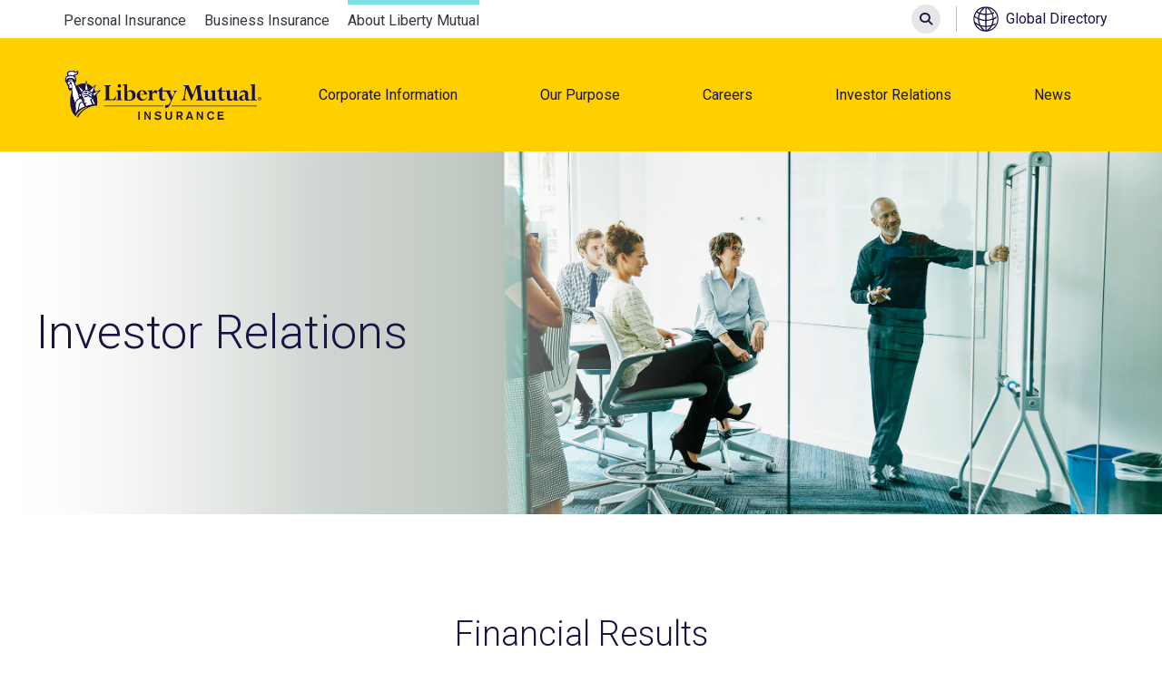

--- FILE ---
content_type: text/html; charset=UTF-8
request_url: https://www.libertymutualgroup.com/about-lm/investor-relations/overview/
body_size: 17235
content:
<!DOCTYPE html>
<html lang="en" dir="ltr" prefix="og: https://ogp.me/ns#" class="no-js">
<head>
  <meta charset="utf-8" />
<meta name="description" content="The Investor Relations news and events of Liberty Mutual Insurance" />
<meta name="keywords" content="Investor Relations,Liberty Insurance,Liberty Mutual Insurance,LMG Insurance,News / Press Release,Financial Report,All,Investor Relations,United States,Contact,Financial Reports,Financial Results,Insurance" />
<link rel="canonical" href="https://www.libertymutualgroup.com/about-lm/investor-relations/overview" />
<meta property="og:title" content="Investor Relations Overview | LMG" />
<meta property="og:description" content="The Investor Relations news and events of Liberty Mutual Insurance" />
<meta property="og:image" content="https://www.libertymutualgroup.com/sites/lmg/files/styles/large/public/2020-05/Section-Front-Hero-10-V2.png?itok=NrGC5GMz" />
<meta property="og:image" content="https://www.libertymutualgroup.com/sites/lmg/files/2020-11/yellow_logo.jpg" />
<meta name="google-site-verification" content="qmvhPxrXsAGX7q-yGOufE8syYetpu7_e_cdZBHtfb6o" />
<meta name="Generator" content="Drupal 11 (https://www.drupal.org)" />
<meta name="MobileOptimized" content="width" />
<meta name="HandheldFriendly" content="true" />
<meta name="viewport" content="width=device-width, initial-scale=1.0" />
<meta http-equiv="ImageToolbar" content="false" />
<script src="//assets.adobedtm.com/9e4f0714df1c/120aab0d0c7f/launch-225e7eebf18e.min.js" type="text/javascript" async></script>
<style>.call-out-half-image-item.call-out-half-image-item-7040 .content-wrapper { background-color: #FFF9E6; } </style>
<style>.call-out-half-image-item.call-out-half-image-item-106 .content-wrapper { background-color: #1A1446; } </style>
<link rel="icon" href="/themes/custom/zurb_foundation_lmg/favicon.ico" type="image/vnd.microsoft.icon" />
<script>window.a2a_config=window.a2a_config||{};a2a_config.callbacks=[];a2a_config.overlays=[];a2a_config.templates={};</script>

    <title>Investor Relations Overview | LMG</title>
    <link rel="stylesheet" media="all" href="/sites/lmg/files/css/css_AZDj1h6xYyaigjCGiyaF0Bno0sw0otT67_EWgFcCjdk.css?delta=0&amp;language=en&amp;theme=zurb_foundation_lmg&amp;include=[base64]" />
<link rel="stylesheet" media="all" href="https://fonts.googleapis.com/css?family=Roboto:100,100i,300,300i,400,400i,500,500i,700,700i,900,900i&amp;display=swap" />
<link rel="stylesheet" media="all" href="/sites/lmg/files/css/css_vjIOPWZPuJHfCF_lgBdnh_6CfaUdUI9zegoOgp5PHt0.css?delta=2&amp;language=en&amp;theme=zurb_foundation_lmg&amp;include=[base64]" />
<link rel="stylesheet" media="all" href="/sites/lmg/files/css/css_7HX0Ig6pj1iMLQG-yVF_yAaPt734rwhiGRrIfdarlyU.css?delta=3&amp;language=en&amp;theme=zurb_foundation_lmg&amp;include=[base64]" />

      <script src="/modules/contrib/adobe_launch/js/adobe_launch_dtm_init.js?t8r74y"></script>
<script src="/sites/lmg/files/asset_injector/js/qualtrics_feedback_snippet-ffcb5ebd63a9239590a7a75f4f4a9e58.js?t8r74y"></script>

        </head>
<body class="lang-en section-about-lm path-node node--type-section-front">
<a target="_self" href="#main-content" class="visually-hidden focusable skip-link">
  Skip to main content
</a>

  <div class="dialog-off-canvas-main-canvas" data-off-canvas-main-canvas>
    


<div class="off-canvas-wrapper">
	<div class="inner-wrap off-canvas-wrapper-inner" id="inner-wrap" data-off-canvas-wrapper>
					<aside id="left-off-canvas-menu" class="off-canvas off-canvas-absolute left-off-canvas-menu position-left" role="complementary" data-off-canvas data-transition="overlap">
				<button class="close-button" aria-label="Close menu" data-close>
					<span aria-hidden="true">&times;</span>
				</button>
				<div class="left-off-canvas-menu__inner">
					<section data-entity-type="block" data-block-id="lmgsearchblock_3" class="lmg-search-block-form block-lmgsearchblock-3 block block-lmg-search block-lmg-search-block" data-drupal-selector="lmg-search-block-form" id="block-lmgsearchblock-3" data-region="left_off_canvas" data-block-plugin-id="lmg_search_block">
  
      
          <span  class="block-title">Liberty Mutual Insurance</span>
        
  
  
          <form action="/about-lm/investor-relations/overview/" method="post" id="lmg-search-block-form" accept-charset="UTF-8">
  <label class="search-block-label" for="search-query"><span class="show-for-sr">Search</span></label><div class="js-form-item form-item js-form-type-textfield form-item-query js-form-item-query form-no-label">
        <input title="Enter the terms you wish to search for." placeholder="Search" tabindex="0" id="search-query" data-drupal-selector="edit-query" data-msg-maxlength="Search field has a maximum length of 128." type="text" name="query" value="" size="15" maxlength="128" class="form-text" />

        </div>
<input autocomplete="off" data-drupal-selector="form-lglhk1fgnu0jyrtimfvfudgl-xwnqjsqj5kagkswiuk" type="hidden" name="form_build_id" value="form-lglhK1FgnU0jyrTIMFvFUdGl_xWnQJSqj5KAGkSWIUk" />
<input data-drupal-selector="edit-lmg-search-block-form" type="hidden" name="form_id" value="lmg_search_block_form" />
<div data-drupal-selector="edit-actions" class="form-actions js-form-wrapper form-wrapper" id="edit-actions"><button class="success button radius js-form-submit form-submit" data-drupal-selector="edit-submit" type="submit" id="edit-submit" name="op" value="Submit Search">Submit Search</button>
</div>

</form>

    
    
  </section>
<div data-entity-type="block" data-block-id="mainnavigation_3" id="block-mainnavigation-3" data-region="left_off_canvas" data-block-plugin-id="menu_block:main" class="block-mainnavigation-3 block block-menu-block block-menu-blockmain">
    
  

      

                          <ul data-region="left_off_canvas" class="menu vertical" role="menu">
                      <li class="is-accordion-submenu-parent" role="presentation">
                                                              <button role="menuitem" tabindex="0" aria-haspopup="true" aria-expanded="false">Corporate Information</button>
                                    <ul data-region="left_off_canvas" class="menu vertical submenu is-accordion-submenu" aria-label="Corporate Information" aria-hidden="true">
                      <li class="is-overview-item" role="presentation">
                                  <a href="/about-lm/corporate-information/overview" class="is-highlighted" title="Corporate Information Overview" role="menuitem" data-drupal-link-system-path="node/276">Learn More</a>
              </li>
                      <li class="is-accordion-submenu-parent" role="presentation">
                                                              <button role="menuitem" tabindex="0" aria-haspopup="true" aria-expanded="false">About Us</button>
                                    <ul data-region="left_off_canvas" class="menu vertical submenu is-accordion-submenu" aria-label="About Us" aria-hidden="true">
                      <li role="presentation">
                                                    <a href="/about-lm/corporate-information/identity-values" role="menuitem" tabindex="-1" data-drupal-link-system-path="node/22430">Identity &amp; Values</a>
              </li>
                      <li role="presentation">
                                                    <a href="/about-lm/corporate-information/awards-recognition" role="menuitem" tabindex="-1" data-drupal-link-system-path="node/106">Awards &amp; Recognition</a>
              </li>
                      <li role="presentation">
                                                    <a href="/about-lm/corporate-information/events-and-sponsorship" role="menuitem" tabindex="-1" data-drupal-link-system-path="node/141">Events and Sponsorship</a>
              </li>
                      <li role="presentation">
                                                    <a href="/about-lm/corporate-information/our-history" role="menuitem" tabindex="-1" data-drupal-link-system-path="node/116">Our History</a>
              </li>
      </ul>

  
              </li>
                      <li class="is-accordion-submenu-parent" role="presentation">
                                                              <button role="menuitem" tabindex="0" aria-haspopup="true" aria-expanded="false">Our Business</button>
                                    <ul data-region="left_off_canvas" class="menu vertical submenu is-accordion-submenu" aria-label="Our Business" aria-hidden="true">
                      <li role="presentation">
                                                    <a href="/about-lm/corporate-information/business-summary" role="menuitem" tabindex="-1" data-drupal-link-system-path="node/136">Business Summary</a>
              </li>
                      <li role="presentation">
                                                    <a href="/about-lm/corporate-information/our-role-global-risk-experts" role="menuitem" tabindex="-1" data-drupal-link-system-path="node/27399">Our Role as Global Risk Experts</a>
              </li>
      </ul>

  
              </li>
                      <li class="is-accordion-submenu-parent" role="presentation">
                                                              <button role="menuitem" tabindex="0" aria-haspopup="true" aria-expanded="false">Enterprise Strategy &amp; Innovation</button>
                                    <ul data-region="left_off_canvas" class="menu vertical submenu is-accordion-submenu" aria-label="Enterprise Strategy &amp; Innovation" aria-hidden="true">
                      <li role="presentation">
                                                    <a href="/about-lm/corporate-information/innovation/enterprise-strategy-innovation" title="How We Innovate" role="menuitem" tabindex="-1" data-drupal-link-system-path="node/151">About</a>
              </li>
                      <li role="presentation">
                                                    <a href="/about-lm/careers/corporate-strategy-research/who-we-are" role="menuitem" tabindex="-1" data-drupal-link-system-path="node/17056">Corporate Strategy &amp; Research</a>
              </li>
                      <li role="presentation">
                                                    <a href="https://www.lmstrategicventures.com/about-lmsv/our-fund/overview" target="_blank" title="Liberty Mutual Strategic Ventures" role="menuitem" tabindex="-1">Liberty Mutual Strategic Ventures</a>
              </li>
                      <li role="presentation">
                                                    <a href="https://www.solarialabs.com/" title="Solaria Labs" role="menuitem" tabindex="-1">Solaria Labs</a>
              </li>
                      <li role="presentation">
                                                    <a href="https://jobs.libertymutualgroup.com/careers/digital-technology/tech-hub/" role="menuitem" tabindex="-1">Technology</a>
              </li>
      </ul>

  
              </li>
                      <li role="presentation">
                                  <a href="/about-lm/corporate-information/resources" role="menuitem" data-drupal-link-system-path="node/256">Resources</a>
              </li>
                      <li role="presentation">
                                  <a href="/about-lm/corporate-information/contact-us" role="menuitem" data-drupal-link-system-path="node/271">Contact Us</a>
              </li>
      </ul>

  
              </li>
                      <li class="is-accordion-submenu-parent" role="presentation">
                                                              <button role="menuitem" tabindex="0" aria-haspopup="true" aria-expanded="false">Our Purpose</button>
                                    <ul data-region="left_off_canvas" class="menu vertical submenu is-accordion-submenu" aria-label="Our Purpose" aria-hidden="true">
                      <li class="is-overview-item" role="presentation">
                                  <a href="https://www.libertymutualgroup.com/about-lm/our-purpose/overview" role="menuitem">Learn More</a>
              </li>
                      <li role="presentation">
                                  <a href="https://www.libertymutualgroup.com/about-lm/our-purpose/purpose-and-impact-report" role="menuitem">Purpose &amp; Impact Report</a>
              </li>
                      <li class="is-accordion-submenu-parent" role="presentation">
                                                              <button role="menuitem" tabindex="0" aria-haspopup="true" aria-expanded="false">People Experience</button>
                                    <ul data-region="left_off_canvas" class="menu vertical submenu is-accordion-submenu" aria-label="People Experience" aria-hidden="true">
                      <li role="presentation">
                                                    <a href="/about-lm/corporate-information/our-purpose/people-experience/our-commitment" title="Our Commitment" role="menuitem" tabindex="-1" data-drupal-link-system-path="node/121">Our Commitment to our People</a>
              </li>
                      <li role="presentation">
                                                    <a href="/about-lm/corporate-information/our-purpose/people-experience/military-veterans" title="Military &amp; Veterans" role="menuitem" tabindex="-1" data-drupal-link-system-path="node/126">Military &amp; Veterans</a>
              </li>
                      <li role="presentation">
                                                    <a href="/about-lm/corporate-information/diversity-equity-inclusion/employee-resource-groups" title="Employee Resource Groups" role="menuitem" tabindex="-1" data-drupal-link-system-path="node/131">Employee Resource Groups</a>
              </li>
      </ul>

  
              </li>
                      <li class="is-accordion-submenu-parent" role="presentation">
                                                              <button role="menuitem" tabindex="0" aria-haspopup="true" aria-expanded="false">Giving Back</button>
                                    <ul data-region="left_off_canvas" class="menu vertical submenu is-accordion-submenu" aria-label="Giving Back" aria-hidden="true">
                      <li role="presentation">
                                                    <a href="/about-lm/giving-back/our-giving" title="Our Giving" role="menuitem" tabindex="-1" data-drupal-link-system-path="node/66">Our Giving</a>
              </li>
                      <li role="presentation">
                                                    <a href="/about-lm/giving-back/focus-giving/advancing-security-through-access-basic-needs-food-and-shelter" title="Homelessness" role="menuitem" tabindex="-1" data-drupal-link-system-path="node/61">Advancing security through access to the basic needs of food and shelter</a>
              </li>
                      <li role="presentation">
                                                    <a href="/about-lm/giving-back/focus-giving/building-resiliency-people-and-communities" title="Education" role="menuitem" tabindex="-1" data-drupal-link-system-path="node/56">Building resiliency for people and communities</a>
              </li>
                      <li role="presentation">
                                                    <a href="/about-lm/giving-back/building-resiliency-through-climate-and-community-infrastructure" role="menuitem" tabindex="-1" data-drupal-link-system-path="node/27402">Building resiliency through climate and community infrastructure</a>
              </li>
                      <li role="presentation">
                                                    <a href="/about-lm/giving-back/liberty-torchbearers" role="menuitem" tabindex="-1" data-drupal-link-system-path="node/86">Liberty Torchbearers</a>
              </li>
                      <li role="presentation">
                                                    <a href="/about-lm/giving-back/liberty-mutual-foundation" role="menuitem" tabindex="-1" data-drupal-link-system-path="node/36">Liberty Mutual Foundation</a>
              </li>
      </ul>

  
              </li>
                      <li class="is-accordion-submenu-parent" role="presentation">
                                                              <button role="menuitem" tabindex="0" aria-haspopup="true" aria-expanded="false">Sustainability</button>
                                    <ul data-region="left_off_canvas" class="menu vertical submenu is-accordion-submenu" aria-label="Sustainability" aria-hidden="true">
                      <li role="presentation">
                                                    <a href="/about-lm/corporate-information/sustainability/corporate-sustainability" role="menuitem" tabindex="-1" data-drupal-link-system-path="node/9966">Sustainability Overview</a>
              </li>
                      <li role="presentation">
                                                    <a href="/about-lm/corporate-information/sustainability/approach-strategy" role="menuitem" tabindex="-1" data-drupal-link-system-path="node/22429">Approach &amp; Strategy</a>
              </li>
                      <li role="presentation">
                                                    <a href="/about-lm/corporate-information/sustainability/customer-resilience" role="menuitem" tabindex="-1" data-drupal-link-system-path="node/22151">Customer Resilience</a>
              </li>
                      <li role="presentation">
                                                    <a href="/about-lm/corporate-information/sustainability/building-long-term-sustainable-growth" role="menuitem" tabindex="-1" data-drupal-link-system-path="node/18061">Sustainable Growth</a>
              </li>
                      <li role="presentation">
                                                    <a href="/about-lm/giving-back/our-giving" role="menuitem" tabindex="-1" data-drupal-link-system-path="node/66">Social Impact</a>
              </li>
                      <li role="presentation">
                                                    <a href="/about-lm/corporate-information/sustainability/corporate-governance" role="menuitem" tabindex="-1" data-drupal-link-system-path="node/18071">Corporate Governance</a>
              </li>
                      <li role="presentation">
                                                    <a href="/about-lm/corporate-information/sustainability/sustainability-news" title="Sustainability News" role="menuitem" tabindex="-1" data-drupal-link-system-path="node/16971">Sustainability News</a>
              </li>
                      <li role="presentation">
                                                    <a href="/about-lm/corporate-information/sustainability/coming-together-more-sustainable-livable-planet" role="menuitem" tabindex="-1" data-drupal-link-system-path="node/22995">Climate Transition Center</a>
              </li>
                      <li role="presentation">
                                                    <a href="/about-lm/corporate-information/sustainability/sustainability-resources" role="menuitem" tabindex="-1" data-drupal-link-system-path="node/18106">Resources</a>
              </li>
      </ul>

  
              </li>
      </ul>

  
              </li>
                      <li class="is-accordion-submenu-parent" role="presentation">
                                                              <button role="menuitem" tabindex="0" aria-haspopup="true" aria-expanded="false">Careers</button>
                                    <ul data-region="left_off_canvas" class="menu vertical submenu is-accordion-submenu" aria-label="Careers" aria-hidden="true">
                      <li class="is-overview-item" role="presentation">
                                  <a href="/about-lm/careers/overview" class="is-highlighted" title="Careers Overview" role="menuitem" data-drupal-link-system-path="node/111">Learn More</a>
              </li>
                      <li role="presentation">
                                  <a href="/about-lm/careers/our-people" role="menuitem" data-drupal-link-system-path="node/27403">Our People</a>
              </li>
                      <li role="presentation">
                                  <a href="/about-lm/careers/working-here" role="menuitem" data-drupal-link-system-path="node/281">Working Here</a>
              </li>
                      <li role="presentation">
                                  <a href="/about-lm/careers/capabilities-and-expectations" role="menuitem" data-drupal-link-system-path="node/291">Capabilities and Expectations</a>
              </li>
                      <li role="presentation">
                                  <a href="/about-lm/careers/benefits" role="menuitem" data-drupal-link-system-path="node/296">Benefits</a>
              </li>
                      <li role="presentation">
                                  <a href="https://jobs.libertymutualgroup.com/life-at-liberty/overview/" role="menuitem">Life at Liberty</a>
              </li>
      </ul>

  
              </li>
                      <li class="is-accordion-submenu-parent" role="presentation">
                                                              <button role="menuitem" tabindex="0" aria-haspopup="true" aria-expanded="false">Investor Relations</button>
                                    <ul data-region="left_off_canvas" class="menu vertical submenu is-accordion-submenu" aria-label="Investor Relations" aria-hidden="true">
                      <li class="is-overview-item" role="presentation">
                                  <a href="/about-lm/investor-relations/overview" class="is-highlighted is-active" title="Investor Relations Overview" role="menuitem" data-drupal-link-system-path="node/11" aria-current="page">Learn More</a>
              </li>
                      <li class="is-accordion-submenu-parent" role="presentation">
                                                              <button role="menuitem" tabindex="0" aria-haspopup="true" aria-expanded="false">Our Company</button>
                                    <ul data-region="left_off_canvas" class="menu vertical submenu is-accordion-submenu" aria-label="Our Company" aria-hidden="true">
                      <li role="presentation">
                                                    <a href="/about-lm/investor-relations/our-company/company-profile" title="Company Profile" role="menuitem" tabindex="-1" data-drupal-link-system-path="node/301">Company Profile</a>
              </li>
                      <li role="presentation">
                                                    <a href="/about-lm/investor-relations/our-company/management-team" title="Management Team" role="menuitem" tabindex="-1" data-drupal-link-system-path="node/331">Management Team</a>
              </li>
                      <li role="presentation">
                                                    <a href="/about-lm/investor-relations/our-company/board-directors" title="Board of Directors" role="menuitem" tabindex="-1" data-drupal-link-system-path="node/341">Board of Directors</a>
              </li>
      </ul>

  
              </li>
                      <li role="presentation">
                                  <a href="/about-lm/investor-relations/financial-ratings" role="menuitem" data-drupal-link-system-path="node/351">Financial Ratings</a>
              </li>
                      <li role="presentation">
                                  <a href="/about-lm/investor-relations/financial-reports" title="Financial Reports" role="menuitem" data-drupal-link-system-path="node/17026">Financial Reports</a>
              </li>
                      <li role="presentation">
                                  <a href="/about-lm/investor-relations/investor-relations-news" role="menuitem" data-drupal-link-system-path="node/17016">Investor Relations News</a>
              </li>
                      <li role="presentation">
                                  <a href="/about-lm/investor-relations/contact-investor-relations" role="menuitem" data-drupal-link-system-path="node/306">Contact Investor Relations</a>
              </li>
                      <li role="presentation">
                                  <a href="/about-lm/investor-relations/events-presentations" title="Events and Presentations" role="menuitem" data-drupal-link-system-path="node/17031">Events and Presentations</a>
              </li>
      </ul>

  
              </li>
                      <li class="is-accordion-submenu-parent" role="presentation">
                                                              <button role="menuitem" tabindex="0" aria-haspopup="true" aria-expanded="false">News</button>
                                    <ul data-region="left_off_canvas" class="menu vertical submenu is-accordion-submenu" aria-label="News" aria-hidden="true">
                      <li class="is-overview-item" role="presentation">
                                  <a href="/about-lm/news/overview" class="is-highlighted" title="News Overview" role="menuitem" data-drupal-link-system-path="node/17021">Learn More</a>
              </li>
                      <li role="presentation">
                                  <a href="/about-lm/news/news-release-archive" title="News Release Archive" role="menuitem" data-drupal-link-system-path="node/17011">News Release Archive</a>
              </li>
                      <li role="presentation">
                                  <a href="/about-lm/news/media-inquiries" role="menuitem" data-drupal-link-system-path="node/326">Media Inquiries</a>
              </li>
      </ul>

  
              </li>
      </ul>

  



  </div>
    <nav role="navigation" aria-labelledby="block-globalnavigation-menu" data-entity-type="block" data-block-id="globalnavigation" id="block-globalnavigation" data-region="left_off_canvas" data-block-plugin-id="menu_block:global-navigation" class="block-globalnavigation">
                    
      <span class="block-title" id="block-globalnavigation-menu">Other Sites</span>
      
    
    
              <ul class="menu vertical">
              <li>
        <a href="https://www.libertymutual.com/">Personal Insurance</a>
              </li>
          <li>
        <a href="https://business.libertymutual.com/">Business Insurance</a>
              </li>
          <li>
        <a href="/about-lm/corporate-information/overview" class="is-active" data-drupal-link-system-path="node/276">About Liberty Mutual</a>
              </li>
        </ul>
  


  </nav>
<section data-entity-type="block" data-block-id="globaldirectorymaplink_2" id="block-globaldirectorymaplink-2" data-region="left_off_canvas" data-block-plugin-id="lmg_global_directory_map_link" class="block-globaldirectorymaplink-2 block block-lmg-basic-blocks block-lmg-global-directory-map-link">
  
      
        
  
  
          <a href="/about-lm/global/overview">Global Directory</a>

    
    
  </section>


				</div>
			</aside>
		
		
		<div data-off-canvas-content  class="off-canvas-content header-with-hero">
			
							<section class="page-top">
					<div class="grid-container-small">
						<div class="grid-x page-top-wrapper">
															<div class="page-top__left">
									    <nav role="navigation" aria-labelledby="block-zurb-foundation-lmg-global-navigation-default-menu" data-entity-type="block" data-block-id="zurb_foundation_lmg_global_navigation__default" id="block-zurb-foundation-lmg-global-navigation-default" data-region="page_top_left" data-block-plugin-id="system_menu_block:global-navigation" class="block-zurb-foundation-lmg-global-navigation-default">
                                  
      <h2 class="block-title visually-hidden" id="block-zurb-foundation-lmg-global-navigation-default-menu">Global navigation</h2>
      
    
    
              <ul class="menu vertical">
              <li>
        <a href="https://www.libertymutual.com/">Personal Insurance</a>
              </li>
          <li>
        <a href="https://business.libertymutual.com/">Business Insurance</a>
              </li>
          <li>
        <a href="/about-lm/corporate-information/overview" class="is-active" data-drupal-link-system-path="node/276">About Liberty Mutual</a>
              </li>
        </ul>
  


  </nav>


								</div>
																						<div class="page-top__right">
									<section data-entity-type="block" data-block-id="lmgsearchblock_2" class="lmg-search-block-form block-lmgsearchblock-2 block block-lmg-search block-lmg-search-block" data-drupal-selector="lmg-search-block-form-2" id="block-lmgsearchblock-2" data-region="page_top_right" data-block-plugin-id="lmg_search_block">
  
      
        
  
  
          <form action="/about-lm/investor-relations/overview/" method="post" id="lmg-search-block-form--2" accept-charset="UTF-8">
  <label class="search-block-label" for="search-query--2"><span class="show-for-sr">Search</span></label><div class="js-form-item form-item js-form-type-textfield form-item-query js-form-item-query form-no-label">
        <input title="Enter the terms you wish to search for." placeholder="Search" tabindex="0" id="search-query--2" data-drupal-selector="edit-query" data-msg-maxlength="Search field has a maximum length of 128." type="text" name="query" value="" size="15" maxlength="128" class="form-text" />

        </div>
<input autocomplete="off" data-drupal-selector="form-dka-sswfhdbk0myhoqnkbdri6uy9t-slfdz-cxmexzo" type="hidden" name="form_build_id" value="form-dKA-SsWFhDBk0myhoqNkbDri6Uy9t-sLfDz_cxmexZo" />
<input data-drupal-selector="edit-lmg-search-block-form-2" type="hidden" name="form_id" value="lmg_search_block_form" />
<div data-drupal-selector="edit-actions" class="form-actions js-form-wrapper form-wrapper" id="edit-actions--2"><button class="success button radius js-form-submit form-submit" data-drupal-selector="edit-submit" type="submit" id="edit-submit--2" name="op" value="Submit Search">Submit Search</button>
</div>

</form>

    
    
  </section>
<section data-entity-type="block" data-block-id="globaldirectorymaplink" id="block-globaldirectorymaplink" data-region="page_top_right" data-block-plugin-id="lmg_global_directory_map_link" class="block-globaldirectorymaplink block block-lmg-basic-blocks block-lmg-global-directory-map-link">
  
      
        
  
  
          <a href="/about-lm/global/overview">Global Directory</a>

    
    
  </section>


								</div>
													</div>
					</div>
				</section>
			
							<header class="page-header">

					<div class="page-header__header">
						<button class="mobile-menu-toggle" data-toggle="left-off-canvas-menu" aria-label="Open menu">
							<span class="mobile-menu-toggle__inner">
								<span class="mobile-menu-toggle__line first" aria-hidden="true"></span>
								<span class="mobile-menu-toggle__line second" aria-hidden="true"></span>
								<span class="mobile-menu-toggle__line third" aria-hidden="true"></span>
							</span>
						</button>
													<div class="grid-container-small">
								<div class="grid-x">
									<section data-entity-type="block" data-block-id="zurb_foundation_lmg_branding" id="block-zurb-foundation-lmg-branding" class="cell flex-container align-middle block-zurb-foundation-lmg-branding block block-system block-system-branding-block" data-region="header" data-block-plugin-id="system_branding_block">
  
      
        
  
  
          <a href="/" title="Liberty Mutual Home" rel="home" class="site-logo">
      <img src="/themes/custom/zurb_foundation_lmg/LMI_Masterbrand_H_RGB_Blue.svg" alt="Liberty Mutual Home" />
    </a>
      

    
  </section>
    <nav role="navigation" aria-labelledby="block-zurb-foundation-lmg-mainnavigation-menu" data-entity-type="block" data-block-id="zurb_foundation_lmg_mainnavigation" id="block-zurb-foundation-lmg-mainnavigation" class="cell auto block-zurb-foundation-lmg-mainnavigation" data-region="header" data-block-plugin-id="system_menu_block:main">
                                  
      <h2 class="block-title visually-hidden" id="block-zurb-foundation-lmg-mainnavigation-menu">Main navigation</h2>
      
    
    

                  <ul data-region="header" class="menu menubar">
                <li class="is-dropdown-submenu-parent">
                                            <button aria-haspopup="true" aria-expanded="false">Corporate Information</button>
                
  
  <ul data-view-mode="default" data-entity-type="menu_link_content" data-bundle="main" class="menu_link_content menu-link-contentmain view-mode-default is-dropdown-submenu menu-dropdown menu-dropdown-0 menu-type-default">
                <li class="layout--mega-menu">
      <div class="layout--mega-menu__region first-region">
      <section data-block-plugin-id="mega_menu_overview" class="block block-lmg-mega-menu-blocks block-mega-menu-overview">
  
      
          <h2  class="block-title">Corporate Information</h2>
        
  
  
          <p class="content">We believe progress happens when people feel secure</p>
<a class="button button-primary" aria-label="Learn&#x20;more&#x20;about&#x20;Liberty&#x20;Mutual" href="https://www.libertymutualgroup.com/about-lm/corporate-information/overview">Learn more</a>

    
    
  </section>

    </div>
        <div class="layout--mega-menu__region main-region">
      <div data-block-plugin-id="menu_block:main" class="block block-menu-block block-menu-blockmain">
    
  

      

                          <ul class="menu vertical menu-level--0">
                                                    <li class="is-accordion-submenu-parent" role="presentation">
                                                      <button aria-expanded="false">About Us</button>
                                      <ul class="menu vertical submenu is-accordion-submenu menu-level--1" aria-label="About Us" aria-hidden="true">
                                          <li role="presentation">
                                                                <a href="/about-lm/corporate-information/identity-values" tabindex="-1" data-drupal-link-system-path="node/22430">Identity &amp; Values</a>
                  </li>
                                                <li role="presentation">
                                                                <a href="/about-lm/corporate-information/awards-recognition" tabindex="-1" data-drupal-link-system-path="node/106">Awards &amp; Recognition</a>
                  </li>
                                                <li role="presentation">
                                                                <a href="/about-lm/corporate-information/events-and-sponsorship" tabindex="-1" data-drupal-link-system-path="node/141">Events and Sponsorship</a>
                  </li>
                                                <li role="presentation">
                                                                <a href="/about-lm/corporate-information/our-history" tabindex="-1" data-drupal-link-system-path="node/116">Our History</a>
                  </li>
            </ul>

  
                  </li>
                                                <li class="is-accordion-submenu-parent" role="presentation">
                                                      <button aria-expanded="false">Our Business</button>
                                      <ul class="menu vertical submenu is-accordion-submenu menu-level--1" aria-label="Our Business" aria-hidden="true">
                                          <li role="presentation">
                                                                <a href="/about-lm/corporate-information/business-summary" tabindex="-1" data-drupal-link-system-path="node/136">Business Summary</a>
                  </li>
                                                <li role="presentation">
                                                                <a href="/about-lm/corporate-information/our-role-global-risk-experts" tabindex="-1" data-drupal-link-system-path="node/27399">Our Role as Global Risk Experts</a>
                  </li>
            </ul>

  
                  </li>
                                  </ul>
          <ul class="menu vertical menu-level--0">
                                <li class="is-accordion-submenu-parent" role="presentation">
                                                      <button aria-expanded="false">Enterprise Strategy &amp; Innovation</button>
                                      <ul class="menu vertical submenu is-accordion-submenu menu-level--1" aria-label="Enterprise Strategy &amp; Innovation" aria-hidden="true">
                                          <li role="presentation">
                                                                <a href="/about-lm/corporate-information/innovation/enterprise-strategy-innovation" title="How We Innovate" tabindex="-1" data-drupal-link-system-path="node/151">About</a>
                  </li>
                                                <li role="presentation">
                                                                <a href="/about-lm/careers/corporate-strategy-research/who-we-are" tabindex="-1" data-drupal-link-system-path="node/17056">Corporate Strategy &amp; Research</a>
                  </li>
                                                <li role="presentation">
                                                                <a href="https://www.lmstrategicventures.com/about-lmsv/our-fund/overview" target="_blank" title="Liberty Mutual Strategic Ventures" tabindex="-1">Liberty Mutual Strategic Ventures</a>
                  </li>
                                                <li role="presentation">
                                                                <a href="https://www.solarialabs.com/" title="Solaria Labs" tabindex="-1">Solaria Labs</a>
                  </li>
                                                <li role="presentation">
                                                                <a href="https://jobs.libertymutualgroup.com/careers/digital-technology/tech-hub/" tabindex="-1">Technology</a>
                  </li>
            </ul>

  
                  </li>
                                                <li role="presentation">
                                          <a href="/about-lm/corporate-information/resources" data-drupal-link-system-path="node/256">Resources</a>
                  </li>
                                                <li role="presentation">
                                          <a href="/about-lm/corporate-information/contact-us" data-drupal-link-system-path="node/271">Contact Us</a>
                  </li>
            </ul>

  



  </div>

    </div>
        <div class="layout--mega-menu__region last-region">
      <section data-block-plugin-id="mega_menu_cta" class="block block-lmg-mega-menu-blocks block-mega-menu-cta">
    
  

  <a href="https://www.libertymutualgroup.com/about-lm/our-purpose/purpose-and-impact-report">

<div class="image" role="img" aria-label="2024&#x20;Purpose&#x20;&amp;&#x20;Impact&#x20;Report">
      <h2 class="block-title">2024 Purpose &amp; Impact Report</h2>
    <div data-view-mode="image_callout" data-entity-type="media" data-bundle="image">
  
      <div class="field field--name-image field--type-image field--label-hidden field__items">
                <div class="field__item">
          <img loading="lazy" src="/sites/lmg/files/styles/crop_freeform/public/2025-07/Purpose%20and%20Impact%20Report%20Image_0.jpg?itok=K2tZNDfF" alt="Statue of Liberty Torch" />



            </div>
          </div>

</div>

</div>
<p class="content">Helping build more resilient businesses, communities and society.</p>

</a>

</section>

    </div>
    </li>
  <div class="layout layout--onecol">
    <div  class="layout__region layout__region--content">
      
    </div>
  </div>

      </ul>



      </li>
                <li class="is-dropdown-submenu-parent">
                                            <button aria-haspopup="true" aria-expanded="false">Our Purpose</button>
                
  
  <ul data-view-mode="default" data-entity-type="menu_link_content" data-bundle="main" class="menu_link_content menu-link-contentmain view-mode-default is-dropdown-submenu menu-dropdown menu-dropdown-0 menu-type-default">
                <li class="layout--mega-menu">
      <div class="layout--mega-menu__region first-region">
      <section data-block-plugin-id="mega_menu_overview" class="block block-lmg-mega-menu-blocks block-mega-menu-overview">
  
      
          <h2  class="block-title">Our Purpose</h2>
        
  
  
          <p class="content">Explore how Liberty Mutual helps people embrace today and confidently pursue tomorrow.</p>
<a class="button button-primary" aria-label="Learn&#x20;more&#x20;about&#x20;Our&#x20;Purpose&#x20;&amp;&#x20;Impact" href="https://www.libertymutualgroup.com/about-lm/our-purpose/overview">Learn more</a>

    
    
  </section>

    </div>
        <div class="layout--mega-menu__region main-region">
      <div data-block-plugin-id="menu_block:main" class="block block-menu-block block-menu-blockmain">
    
  

      

                          <ul class="menu vertical menu-level--0">
                                                    <li role="presentation">
                                          <a href="https://www.libertymutualgroup.com/about-lm/our-purpose/purpose-and-impact-report">Purpose &amp; Impact Report</a>
                  </li>
                                                <li class="is-accordion-submenu-parent" role="presentation">
                                                      <button aria-expanded="false">People Experience</button>
                                      <ul class="menu vertical submenu is-accordion-submenu menu-level--1" aria-label="People Experience" aria-hidden="true">
                                          <li role="presentation">
                                                                <a href="/about-lm/corporate-information/our-purpose/people-experience/our-commitment" title="Our Commitment" tabindex="-1" data-drupal-link-system-path="node/121">Our Commitment to our People</a>
                  </li>
                                                <li role="presentation">
                                                                <a href="/about-lm/corporate-information/our-purpose/people-experience/military-veterans" title="Military &amp; Veterans" tabindex="-1" data-drupal-link-system-path="node/126">Military &amp; Veterans</a>
                  </li>
                                                <li role="presentation">
                                                                <a href="/about-lm/corporate-information/diversity-equity-inclusion/employee-resource-groups" title="Employee Resource Groups" tabindex="-1" data-drupal-link-system-path="node/131">Employee Resource Groups</a>
                  </li>
            </ul>

  
                  </li>
                                                <li class="is-accordion-submenu-parent" role="presentation">
                                                      <button aria-expanded="false">Giving Back</button>
                                      <ul class="menu vertical submenu is-accordion-submenu menu-level--1" aria-label="Giving Back" aria-hidden="true">
                                          <li role="presentation">
                                                                <a href="/about-lm/giving-back/our-giving" title="Our Giving" tabindex="-1" data-drupal-link-system-path="node/66">Our Giving</a>
                  </li>
                                                <li role="presentation">
                                                                <a href="/about-lm/giving-back/focus-giving/advancing-security-through-access-basic-needs-food-and-shelter" title="Homelessness" tabindex="-1" data-drupal-link-system-path="node/61">Advancing security through access to the basic needs of food and shelter</a>
                  </li>
                                                <li role="presentation">
                                                                <a href="/about-lm/giving-back/focus-giving/building-resiliency-people-and-communities" title="Education" tabindex="-1" data-drupal-link-system-path="node/56">Building resiliency for people and communities</a>
                  </li>
                                                <li role="presentation">
                                                                <a href="/about-lm/giving-back/building-resiliency-through-climate-and-community-infrastructure" tabindex="-1" data-drupal-link-system-path="node/27402">Building resiliency through climate and community infrastructure</a>
                  </li>
                                                <li role="presentation">
                                                                <a href="/about-lm/giving-back/liberty-torchbearers" tabindex="-1" data-drupal-link-system-path="node/86">Liberty Torchbearers</a>
                  </li>
                                                <li role="presentation">
                                                                <a href="/about-lm/giving-back/liberty-mutual-foundation" tabindex="-1" data-drupal-link-system-path="node/36">Liberty Mutual Foundation</a>
                  </li>
            </ul>

  
                  </li>
                                                <li class="is-accordion-submenu-parent" role="presentation">
                                                      <button aria-expanded="false">Sustainability</button>
                                      <ul class="menu vertical submenu is-accordion-submenu menu-level--1" aria-label="Sustainability" aria-hidden="true">
                                          <li role="presentation">
                                                                <a href="/about-lm/corporate-information/sustainability/corporate-sustainability" tabindex="-1" data-drupal-link-system-path="node/9966">Sustainability Overview</a>
                  </li>
                                                <li role="presentation">
                                                                <a href="/about-lm/corporate-information/sustainability/approach-strategy" tabindex="-1" data-drupal-link-system-path="node/22429">Approach &amp; Strategy</a>
                  </li>
                                                <li role="presentation">
                                                                <a href="/about-lm/corporate-information/sustainability/customer-resilience" tabindex="-1" data-drupal-link-system-path="node/22151">Customer Resilience</a>
                  </li>
                                                <li role="presentation">
                                                                <a href="/about-lm/corporate-information/sustainability/building-long-term-sustainable-growth" tabindex="-1" data-drupal-link-system-path="node/18061">Sustainable Growth</a>
                  </li>
                                                <li role="presentation">
                                                                <a href="/about-lm/giving-back/our-giving" tabindex="-1" data-drupal-link-system-path="node/66">Social Impact</a>
                  </li>
                                                <li role="presentation">
                                                                <a href="/about-lm/corporate-information/sustainability/corporate-governance" tabindex="-1" data-drupal-link-system-path="node/18071">Corporate Governance</a>
                  </li>
                                                <li role="presentation">
                                                                <a href="/about-lm/corporate-information/sustainability/sustainability-news" title="Sustainability News" tabindex="-1" data-drupal-link-system-path="node/16971">Sustainability News</a>
                  </li>
                                                <li role="presentation">
                                                                <a href="/about-lm/corporate-information/sustainability/coming-together-more-sustainable-livable-planet" tabindex="-1" data-drupal-link-system-path="node/22995">Climate Transition Center</a>
                  </li>
                                                <li role="presentation">
                                                                <a href="/about-lm/corporate-information/sustainability/sustainability-resources" tabindex="-1" data-drupal-link-system-path="node/18106">Resources</a>
                  </li>
            </ul>

  
                  </li>
            </ul>

  



  </div>

    </div>
        <div class="layout--mega-menu__region last-region">
      <section data-block-plugin-id="mega_menu_cta" class="block block-lmg-mega-menu-blocks block-mega-menu-cta">
    
  

  <a href="https://www.libertymutualgroup.com/about-lm/our-purpose/purpose-and-impact-report">

<div class="image" role="img" aria-label="2024&#x20;Purpose&#x20;&amp;&#x20;Impact&#x20;Report">
      <h2 class="block-title">2024 Purpose &amp; Impact Report</h2>
    <div data-view-mode="image_callout" data-entity-type="media" data-bundle="image">
  
      <div class="field field--name-image field--type-image field--label-hidden field__items">
                <div class="field__item">
          <img loading="lazy" src="/sites/lmg/files/styles/crop_freeform/public/2025-07/Purpose%20and%20Impact%20Report%20Image_1.jpg?itok=J3JE3Y7v" alt="Statue of Liberty torch illustration" />



            </div>
          </div>

</div>

</div>
<p class="content">Helping build more resilient businesses, communities and society.</p>

</a>

</section>

    </div>
    </li>

      </ul>



      </li>
                <li class="is-dropdown-submenu-parent">
                                            <button aria-haspopup="true" aria-expanded="false">Careers</button>
                
  
  <ul data-view-mode="default" data-entity-type="menu_link_content" data-bundle="main" class="menu_link_content menu-link-contentmain view-mode-default is-dropdown-submenu menu-dropdown menu-dropdown-0 menu-type-default">
                <li class="layout--mega-menu">
      <div class="layout--mega-menu__region first-region">
      <section data-block-plugin-id="mega_menu_overview" class="block block-lmg-mega-menu-blocks block-mega-menu-overview">
  
      
          <h2  class="block-title">Careers</h2>
        
  
  
          <p class="content">Pursue your tomorrow, today</p>
<a class="button button-primary" aria-label="Learn&#x20;more&#x20;about&#x20;Liberty&#x20;Mutual&#x20;careers" href="https://www.libertymutualgroup.com/about-lm/careers/overview">Learn more</a>

    
    
  </section>

    </div>
        <div class="layout--mega-menu__region main-region">
      <div data-block-plugin-id="menu_block:main" class="block block-menu-block block-menu-blockmain">
    
  

      

                          <ul class="menu vertical menu-level--0">
                                                    <li role="presentation">
                                          <a href="/about-lm/careers/our-people" data-drupal-link-system-path="node/27403">Our People</a>
                  </li>
                                                <li role="presentation">
                                          <a href="/about-lm/careers/working-here" data-drupal-link-system-path="node/281">Working Here</a>
                  </li>
                                                <li role="presentation">
                                          <a href="/about-lm/careers/capabilities-and-expectations" data-drupal-link-system-path="node/291">Capabilities and Expectations</a>
                  </li>
                                  </ul>
          <ul class="menu vertical menu-level--0">
                                <li role="presentation">
                                          <a href="/about-lm/careers/benefits" data-drupal-link-system-path="node/296">Benefits</a>
                  </li>
                                                <li role="presentation">
                                          <a href="https://jobs.libertymutualgroup.com/life-at-liberty/overview/">Life at Liberty</a>
                  </li>
            </ul>

  



  </div>

    </div>
        <div class="layout--mega-menu__region last-region">
      <section data-block-plugin-id="mega_menu_cta" class="block block-lmg-mega-menu-blocks block-mega-menu-cta">
    
  

  <a href="/about-lm/giving-back/focus-giving/our-giving">

<div class="image" role="img" aria-label="Philanthropy&#x20;and&#x20;Community&#x20;Involvement">
      <h2 class="block-title">Philanthropy and Community Involvement</h2>
    <div data-view-mode="image_callout" data-entity-type="media" data-bundle="image">
  
      <div class="field field--name-image field--type-image field--label-hidden field__items">
                <div class="field__item">
          <img loading="lazy" src="/sites/lmg/files/styles/crop_freeform/public/2021-11/SLIDESHOW_EDU_3-by-2.jpg?h=f9d06ff2&amp;itok=LfZkWcMc" alt="Child coloring with markers at desk in school" />



            </div>
          </div>

</div>

</div>
<p class="content">Liberty Mutual’s approach to giving, and our most recent nonprofit partnerships.</p>

</a>

</section>

    </div>
    </li>
  <div class="layout layout--onecol">
    <div  class="layout__region layout__region--content">
      
    </div>
  </div>

      </ul>



      </li>
                <li class="is-dropdown-submenu-parent">
                                            <button aria-haspopup="true" aria-expanded="false">Investor Relations</button>
                
  
  <ul data-view-mode="default" data-entity-type="menu_link_content" data-bundle="main" class="menu_link_content menu-link-contentmain view-mode-default is-dropdown-submenu menu-dropdown menu-dropdown-0 menu-type-default">
                <li class="layout--mega-menu">
      <div class="layout--mega-menu__region first-region">
      <section data-block-plugin-id="mega_menu_overview" class="block block-lmg-mega-menu-blocks block-mega-menu-overview">
  
      
          <h2  class="block-title">Investor Relations</h2>
        
  
  
          <p class="content">Quarterly earnings and financial reports</p>
<a class="button button-primary" aria-label="Learn&#x20;more&#x20;about&#x20;Liberty&#x20;Mutual&#x27;s&#x20;investor&#x20;relations" href="https://www.libertymutualgroup.com/about-lm/investor-relations/overview">Learn more</a>

    
    
  </section>

    </div>
        <div class="layout--mega-menu__region main-region">
      <div data-block-plugin-id="menu_block:main" class="block block-menu-block block-menu-blockmain">
    
  

      

                          <ul class="menu vertical menu-level--0">
                                                    <li class="is-accordion-submenu-parent" role="presentation">
                                                      <button aria-expanded="false">Our Company</button>
                                      <ul class="menu vertical submenu is-accordion-submenu menu-level--1" aria-label="Our Company" aria-hidden="true">
                                          <li role="presentation">
                                                                <a href="/about-lm/investor-relations/our-company/company-profile" title="Company Profile" tabindex="-1" data-drupal-link-system-path="node/301">Company Profile</a>
                  </li>
                                                <li role="presentation">
                                                                <a href="/about-lm/investor-relations/our-company/management-team" title="Management Team" tabindex="-1" data-drupal-link-system-path="node/331">Management Team</a>
                  </li>
                                                <li role="presentation">
                                                                <a href="/about-lm/investor-relations/our-company/board-directors" title="Board of Directors" tabindex="-1" data-drupal-link-system-path="node/341">Board of Directors</a>
                  </li>
            </ul>

  
                  </li>
                                                <li role="presentation">
                                          <a href="/about-lm/investor-relations/financial-ratings" data-drupal-link-system-path="node/351">Financial Ratings</a>
                  </li>
                                                <li role="presentation">
                                          <a href="/about-lm/investor-relations/financial-reports" title="Financial Reports" data-drupal-link-system-path="node/17026">Financial Reports</a>
                  </li>
                                  </ul>
          <ul class="menu vertical menu-level--0">
                                <li role="presentation">
                                          <a href="/about-lm/investor-relations/investor-relations-news" data-drupal-link-system-path="node/17016">Investor Relations News</a>
                  </li>
                                                <li role="presentation">
                                          <a href="/about-lm/investor-relations/contact-investor-relations" data-drupal-link-system-path="node/306">Contact Investor Relations</a>
                  </li>
                                                <li role="presentation">
                                          <a href="/about-lm/investor-relations/events-presentations" title="Events and Presentations" data-drupal-link-system-path="node/17031">Events and Presentations</a>
                  </li>
            </ul>

  



  </div>

    </div>
      </li>
  <div class="layout layout--onecol">
    <div  class="layout__region layout__region--content">
      
    </div>
  </div>

      </ul>



      </li>
                <li class="is-dropdown-submenu-parent">
                                            <button aria-haspopup="true" aria-expanded="false">News</button>
                
  
  <ul data-view-mode="default" data-entity-type="menu_link_content" data-bundle="main" class="menu_link_content menu-link-contentmain view-mode-default is-dropdown-submenu menu-dropdown menu-dropdown-0 menu-type-default">
                <li class="layout--mega-menu">
      <div class="layout--mega-menu__region first-region">
      <section data-block-plugin-id="mega_menu_overview" class="block block-lmg-mega-menu-blocks block-mega-menu-overview">
  
      
          <h2  class="block-title">News</h2>
        
  
  
          <p class="content">Press and analyst coverage</p>
<a class="button button-primary" aria-label="Learn&#x20;more&#x20;about&#x20;Liberty&#x20;Mutual&#x27;s&#x20;news" href="https://www.libertymutualgroup.com/about-lm/news/overview">Learn more</a>

    
    
  </section>

    </div>
        <div class="layout--mega-menu__region main-region">
      <div data-block-plugin-id="menu_block:main" class="block block-menu-block block-menu-blockmain">
    
  

      

                          <ul class="menu vertical menu-level--0">
                                                    <li role="presentation">
                                          <a href="/about-lm/news/news-release-archive" title="News Release Archive" data-drupal-link-system-path="node/17011">News Release Archive</a>
                  </li>
                                                <li role="presentation">
                                          <a href="/about-lm/news/media-inquiries" data-drupal-link-system-path="node/326">Media Inquiries</a>
                  </li>
            </ul>

  



  </div>

    </div>
        <div class="layout--mega-menu__region last-region">
      <section data-block-plugin-id="mega_menu_cta" class="block block-lmg-mega-menu-blocks block-mega-menu-cta">
    
  

  <a href="/about-lm/our-purpose/purpose-and-impact-report">

<div class="image" role="img" aria-label="2024&#x20;Purpose&#x20;&amp;&#x20;Impact&#x20;Report">
      <h2 class="block-title">2024 Purpose &amp; Impact Report</h2>
    <div data-view-mode="image_callout" data-entity-type="media" data-bundle="image">
  
      <div class="field field--name-image field--type-image field--label-hidden field__items">
                <div class="field__item">
          <img loading="lazy" src="/sites/lmg/files/styles/crop_freeform/public/2025-07/Purpose%20and%20Impact%20Report%20Image_2.jpg?itok=83YhPBrb" alt="Statue of Liberty Illustration" />



            </div>
          </div>

</div>

</div>
<p class="content">Helping build more resilient businesses, communities and society.</p>

</a>

</section>

    </div>
    </li>
  <div class="layout layout--onecol">
    <div  class="layout__region layout__region--content">
      
    </div>
  </div>

      </ul>



      </li>
      </ul>

  



  </nav>


								</div>
							</div>
											</div>

											<div class="page-header__hero" role="banner">
							<section data-entity-type="block" data-block-id="views_block__view_hero_block_1" class="views-element-container block-views-block-view-hero-block-1 block block-views block-views-blockview-hero-block-1" id="block-views-block-view-hero-block-1" data-region="hero" data-block-plugin-id="views_block:view_hero-block_1">
  
      
        
  
  
          <div><div class="js-view-dom-id-84b96e1366379254b5c262d97a51fc0d34054d6343b75e52465619f4140183be">
  
  
  

  
  
  

  <div class="views-row-wrapper">
          <div class="views-row">
<article  data-view-mode="hero" data-entity-type="node" data-bundle="section_front" id="11">
  <div class="view-mode-hero node__content clearfix section-front hero-image">
    <div  class="hero-image-main hero-gradient">
      <div class="hero-wrapper">
            <div class="field field--name-field-media-image field--type-entity-reference field--label-hidden field__items">
                <div class="field__item">
        <div data-view-mode="hero_section_front" data-entity-type="media" data-bundle="image">
  
      <div class="field field--name-image field--type-image field--label-hidden field__items">
                <div class="field__item">
          <img loading="lazy" src="/sites/lmg/files/styles/crop_16_5/public/2020-05/Section-Front-Hero-10-V2.png?h=5982e2d2&amp;itok=1v8gkJF-" alt="Man presenting in a glass windowed conference room, as coworkers look on smiling and listening" />



            </div>
          </div>

</div>

            </div>
          </div>

      </div>
      <div class="hero-overlay hero-overlay--subtitle- hero-image">
                              <h1>            Investor Relations
      </h1>
                                        </div>
          </div>
  </div>
</article>
</div>
  </div>

    

  
  

  
  
</div>
</div>

    
    
  </section>
<section data-entity-type="block" data-block-id="views_block__spotlight_block_1" class="views-element-container block-views-block-spotlight-block-1 block block-views block-views-blockspotlight-block-1" id="block-views-block-spotlight-block-1" data-region="hero" data-block-plugin-id="views_block:spotlight-block_1">
  
      
        
  
  
          <div><div class="js-view-dom-id-1d95edaa7d3fef6360f7d36bab41b3f14f51c036e43b43ee877640223184395d">
  
  
  

  
  
  

  <div class="views-row-wrapper">
          <div class="views-row"><div class="views-field views-field-field-spotlight__revision-id"><div class="field-content"></div></div></div>
  </div>

    

  
  

  
  
</div>
</div>

    
    
  </section>


						</div>
									</header>
			
			
							<section class="content">
											<div class="content__top">
							<div class="grid-container">
								<div class="grid-x">
									<div class="cell small-12">
										<div data-drupal-messages-fallback class="hidden"></div>


									</div>
								</div>
							</div>
						</div>
										<div class="grid-container content__main">
						<div class="grid-x grid-margin-x">
																						<main id="main-content" class="cell small-12 medium-12 medium-large-12 content__main__main" aria-label="Main">
									<section data-entity-type="block" data-block-id="zurb_foundation_lmg_content" id="block-zurb-foundation-lmg-content" data-region="content_main" data-block-plugin-id="system_main_block" class="block-zurb-foundation-lmg-content block block-system block-system-main-block">
  
      
        
  
  
          <article  data-view-mode="default" data-entity-type="node" data-bundle="section_front">

  
    

  
  <div class="view-mode-full">
    
    <div class="field field--name-field-paragraphs field--type-entity-reference-revisions field--label-hidden field__items">
                                  <div class="field__item first-paragraph">
        

  <div data-view-mode="image_and_text" data-entity-type="paragraph" data-bundle="tiles" class="paragraph paragraph--type--tiles paragraph--view-mode--image-and-text tiles-atmospheric-white">
              <div class="field field--name-field-p-title field--type-string field--label-hidden field__items">
                <h2 class="field__item">
        Financial Results
            </h2>
          </div>
    <div class="field field--name-field-p-tile-items field--type-entity-reference-revisions field--label-hidden field__items">
                <div class="field__item">
        


  <div data-view-mode="image_and_text" data-entity-type="paragraph" data-bundle="tile_item" class="paragraph paragraph--type--tile-item paragraph--view-mode--image-and-text">
                        <a href="/documents/q3-2025-earnings-release.pdf" aria-label="" title="Review&#x20;our&#x20;latest&#x20;earnings&#x20;release&#x3A;&#x20;Q3&#x20;2025">
                          <div class="tile-item">
                    <div class="field field--name-field-p-category field--type-string field--label-hidden field__items">
                <div class="field__item">
        Earnings Release
            </div>
          </div>
    <div class="field field--name-field-p-tile-image field--type-entity-reference field--label-hidden field__items">
                <div class="field__item">
        <div data-view-mode="image_16_9" data-entity-type="media" data-bundle="image">
  
      <div class="field field--name-image field--type-image field--label-hidden field__items">
                <div class="field__item">
          <img loading="lazy" src="/sites/lmg/files/styles/crop_16_9/public/2019-11/IR-Over-Tile2-Earnings-Release-2.jpg?h=3e6ac38f&amp;itok=Z0xLHo2I" alt="Woman with glasses in her hand reading a newspaper " />



            </div>
          </div>

</div>

            </div>
          </div>
    <div class="field field--name-field-p-description field--type-string-long field--label-hidden field__items">
                <h3 class="field__item">
        Review our latest earnings release: Q3 2025
            </h3>
          </div>

          </div>
                            </a>
              </div>

            </div>
                  <div class="field__item">
        


  <div data-view-mode="image_and_text" data-entity-type="paragraph" data-bundle="tile_item" class="paragraph paragraph--type--tile-item paragraph--view-mode--image-and-text">
                        <a href="/documents/q3-2025-financial-statements.pdf" aria-label="" title="Review&#x20;our&#x20;latest&#x20;financial&#x20;statements&#x3A;&#x20;Q3&#x20;2025">
                          <div class="tile-item">
                    <div class="field field--name-field-p-category field--type-string field--label-hidden field__items">
                <div class="field__item">
        Financial Statements
            </div>
          </div>
    <div class="field field--name-field-p-tile-image field--type-entity-reference field--label-hidden field__items">
                <div class="field__item">
        <div data-view-mode="image_16_9" data-entity-type="media" data-bundle="image">
  
      <div class="field field--name-image field--type-image field--label-hidden field__items">
                <div class="field__item">
          <img loading="lazy" src="/sites/lmg/files/styles/crop_16_9/public/2019-11/IR-Over-Tile2-Financial-Statement.jpg?h=3e6ac38f&amp;itok=IpLW95ZA" alt="Focus image of a person reading a printed financial report and pointing to a pie graph on a laptop screen" />



            </div>
          </div>

</div>

            </div>
          </div>
    <div class="field field--name-field-p-description field--type-string-long field--label-hidden field__items">
                <h3 class="field__item">
        Review our latest financial statements: Q3 2025
            </h3>
          </div>

          </div>
                            </a>
              </div>

            </div>
                  <div class="field__item">
        


  <div data-view-mode="image_and_text" data-entity-type="paragraph" data-bundle="tile_item" class="paragraph paragraph--type--tile-item paragraph--view-mode--image-and-text">
                        <a href="/documents/q3-2025-mda.pdf" aria-label="" title="Review&#x20;our&#x20;latest&#x20;MD&amp;A&#x20;document&#x3A;&#x20;Q3&#x20;2025">
                          <div class="tile-item">
                    <div class="field field--name-field-p-category field--type-string field--label-hidden field__items">
                <div class="field__item">
        MD&amp;A
            </div>
          </div>
    <div class="field field--name-field-p-tile-image field--type-entity-reference field--label-hidden field__items">
                <div class="field__item">
        <div data-view-mode="image_16_9" data-entity-type="media" data-bundle="image">
  
      <div class="field field--name-image field--type-image field--label-hidden field__items">
                <div class="field__item">
          <img loading="lazy" src="/sites/lmg/files/styles/crop_16_9/public/2019-11/IR-Over-Tile2-FinancCond.jpg?h=3e6ac38f&amp;itok=TM8NMvWX" alt="Someone standing behind a desk holding a printed report" />



            </div>
          </div>

</div>

            </div>
          </div>
    <div class="field field--name-field-p-description field--type-string-long field--label-hidden field__items">
                <h3 class="field__item">
        Review our latest MD&amp;A document: Q3 2025
            </h3>
          </div>

          </div>
                            </a>
              </div>

            </div>
                  <div class="field__item">
        


  <div data-view-mode="image_and_text" data-entity-type="paragraph" data-bundle="tile_item" class="paragraph paragraph--type--tile-item paragraph--view-mode--image-and-text">
                        <a href="/documents/q3-2025-earnings-presentation.pdf" aria-label="" title="Review&#x20;our&#x20;latest&#x20;earnings&#x20;presentation&#x3A;&#x20;Q3&#x20;2025">
                          <div class="tile-item">
                    <div class="field field--name-field-p-category field--type-string field--label-hidden field__items">
                <div class="field__item">
        Earnings Presentation
            </div>
          </div>
    <div class="field field--name-field-p-tile-image field--type-entity-reference field--label-hidden field__items">
                <div class="field__item">
        <div data-view-mode="image_16_9" data-entity-type="media" data-bundle="image">
  
      <div class="field field--name-image field--type-image field--label-hidden field__items">
                <div class="field__item">
          <img loading="lazy" src="/sites/lmg/files/styles/crop_16_9/public/2019-11/IR-Over-Tile2-Earnings-Present.jpg?h=3e6ac38f&amp;itok=ZZysf5-N" alt="Male and Female coworkers discuss topics in a conference room" />



            </div>
          </div>

</div>

            </div>
          </div>
    <div class="field field--name-field-p-description field--type-string-long field--label-hidden field__items">
                <h3 class="field__item">
        Review our latest earnings presentation: Q3 2025
            </h3>
          </div>

          </div>
                            </a>
              </div>

            </div>
          </div>

      </div>

            </div>
                          <div class="field__item">
        

  <div data-view-mode="default" data-entity-type="paragraph" data-bundle="call_out_half_image" class="background-color-non-white background-color-1a1446 paragraph paragraph--type--call-out-half-image paragraph--view-mode--default call-out-half-image-item call-out-half-image-item-106 call-out-half-image-item-blue call-out-half-image-item-atmospheric-white">
                  <div class="image-wrapper">
          <div class="image-wrapper-background-wrapper" style="background-image:url(/sites/lmg/files/styles/crop_16_9/public/2019-11/IR-Over-CO2.jpg?h=ddcd9c16&amp;amp;itok=Mv9dg_wu);">
                        <div data-view-mode="image_16_9" data-entity-type="media" data-bundle="image">
  
      <div class="field field--name-image field--type-image field--label-hidden field__items">
                <div class="field__item">
          <img loading="lazy" src="/sites/lmg/files/styles/crop_16_9/public/2019-11/IR-Over-CO2.jpg?h=ddcd9c16&amp;itok=Mv9dg_wu" alt="Woman sitting down in an open space" />



            </div>
          </div>

</div>

      
          </div>
        </div>
            <div class="content-wrapper">
        <div class="content-wrapper-aligner">
              <h3 class="call-out-half-image-title field field--name-field-p-title field--type-string field--label-hidden field__items">
            Recent and Upcoming Events
          </h3>

              <p class="call-out-half-image-description field field--name-field-p-description field--type-string-long field--label-hidden field__items">
            Liberty Mutual Insurance released its third quarter 2025 results on Thursday, November 6, 2025.
          </p>

              <div class="call-out-half-bottom-link field field--name-field-p-link field--type-link field--label-hidden field__items">
            <a href="/about-lm/investor-relations/events-presentations" aria-label="Recent and upcoming events for Liberty Mutual Investor Relations">Learn more</a>
          </div>

        </div>
      </div>
      </div>

            </div>
                          <div class="field__item">
        

  <div data-view-mode="default" data-entity-type="paragraph" data-bundle="call_out_half_image" class="background-color-none paragraph paragraph--type--call-out-half-image paragraph--view-mode--default call-out-half-image-item call-out-half-image-item-6726 call-out-half-image-item-atmospheric-white call-out-half-image-aligned-left">
                  <div class="image-wrapper">
          <div class="image-wrapper-background-wrapper" style="background-image:url(/sites/lmg/files/styles/crop_16_9/public/2019-11/InvRel-CO2-News.jpg?itok=12SrWL_j);">
                        <div data-view-mode="image_16_9" data-entity-type="media" data-bundle="image">
  
      <div class="field field--name-image field--type-image field--label-hidden field__items">
                <div class="field__item">
          <img loading="lazy" src="/sites/lmg/files/styles/crop_16_9/public/2019-11/InvRel-CO2-News.jpg?itok=12SrWL_j" alt="Male and female employees networking in an open space" />



            </div>
          </div>

</div>

      
          </div>
        </div>
            <div class="content-wrapper">
        <div class="content-wrapper-aligner">
              <h3 class="call-out-half-image-title field field--name-field-p-title field--type-string field--label-hidden field__items">
            Investor Relations News
          </h3>

              <p class="call-out-half-image-description field field--name-field-p-description field--type-string-long field--label-hidden field__items">
            Click below for more Investor Relations News.
          </p>

              <div class="call-out-half-bottom-link field field--name-field-p-link field--type-link field--label-hidden field__items">
            <a href="/about-lm/investor-relations/investor-relations-news">Learn more</a>
          </div>

        </div>
      </div>
      </div>

            </div>
                          <div class="field__item">
        

  <div data-view-mode="default" data-entity-type="paragraph" data-bundle="call_out_half_image" class="background-color-non-white background-color-fff9e6 paragraph paragraph--type--call-out-half-image paragraph--view-mode--default call-out-half-image-item call-out-half-image-item-7040 call-out-half-image-item-atmospheric-white call-out-half-image-item-light-yellow">
                  <div class="image-wrapper">
          <div class="image-wrapper-background-wrapper" style="background-image:url(/sites/lmg/files/styles/crop_16_9/public/2024-04/SoL.png?itok=W6OqUB5k);">
                        <div data-view-mode="image_16_9" data-entity-type="media" data-bundle="image">
  
      <div class="field field--name-image field--type-image field--label-hidden field__items">
                <div class="field__item">
          <img loading="lazy" src="/sites/lmg/files/styles/crop_16_9/public/2024-04/SoL.png?itok=W6OqUB5k" alt="Statue of Liberty at sunset" />



            </div>
          </div>

</div>

      
          </div>
        </div>
            <div class="content-wrapper">
        <div class="content-wrapper-aligner">
              <h3 class="call-out-half-image-title field field--name-field-p-title field--type-string field--label-hidden field__items">
            Our Purpose &amp; Impact
          </h3>

              <p class="call-out-half-image-description field field--name-field-p-description field--type-string-long field--label-hidden field__items">
            As one of the largest global property and casualty insurers, Liberty Mutual recognizes the vital role insurance plays in a resilient economic system. Our products and services empower people and businesses to feel secure by mitigating the risks they face. Our 2023 Purpose &amp; Impact Report provides a comprehensive view of how we&#039;re acting on our purpose to help people embrace today and confidently pursue tomorrow.
          </p>

              <div class="call-out-half-bottom-link field field--name-field-p-link field--type-link field--label-hidden field__items">
            <a href="/about-lm/our-purpose/purpose-and-impact-report">Learn more</a>
          </div>

        </div>
      </div>
      </div>

            </div>
                          <div class="field__item">
          <div data-view-mode="default" data-entity-type="paragraph" data-bundle="callout_badge_bio_logo" class="paragraph paragraph--type--callout-badge-bio-logo paragraph--view-mode--default">
          
      </div>

            </div>
                          <div class="field__item">
        

	<div data-view-mode="default" data-entity-type="paragraph" data-bundle="call_out_full_image" class="call-out-full-image-item--default call-out-full-image-item--with-bar background-color-none paragraph paragraph--type--call-out-full-image paragraph--view-mode--default call-out-full-image-item call-out-full-image-aligned-left"  style="background-image:url(/sites/lmg/files/styles/crop_16_5/public/2019-11/InvRel-CO2-Noteholders.jpg?h=5982e2d2&amp;amp;itok=117vxhzV);" >
									<div class="image-wrapper">
					<div class="image-wrapper-background-wrapper" style="background-image:url(/sites/lmg/files/styles/crop_16_5/public/2019-11/InvRel-CO2-Noteholders.jpg?h=5982e2d2&amp;amp;itok=117vxhzV);">
						            <div data-view-mode="image_16_5" data-entity-type="media" data-bundle="image">
  
      <div class="field field--name-image field--type-image field--label-hidden field__items">
                <div class="field__item">
          <img loading="lazy" src="/sites/lmg/files/styles/crop_16_5/public/2019-11/InvRel-CO2-Noteholders.jpg?h=5982e2d2&amp;itok=117vxhzV" alt="Focus image of a smart phone on top of a financial report and a laptop in the background " />



            </div>
          </div>

</div>

      
					</div>
				</div>
						<div class="content-wrapper">
				<div class="content-wrapper-aligner">
					    <h3 class="call-out-full-image-title field field--name-field-p-title field--type-string field--label-hidden field__items">
            Investor Information
          </h3>

					    <p class="call-out-full-image-description field field--name-field-p-description field--type-string-long field--label-hidden field__items">
            Find resources for Liberty Mutual investors.
          </p>

					    <div class="call-out-full-bottom-link field field--name-field-p-link field--type-link field--label-hidden field__items">
            <a href="/about-lm/investor-relations/investor-information" aria-label="Noteholder information and notices">Learn more</a>
          </div>

				</div>
			</div>
			</div>

            </div>
          </div>

  </div>

</article>

    
    
  </section>
<section data-entity-type="block" data-block-id="views_block__useful_links_block_1" class="views-element-container block-views-block-useful-links-block-1 block block-views block-views-blockuseful-links-block-1" id="block-views-block-useful-links-block-1" data-region="content_main" data-block-plugin-id="views_block:useful_links-block_1">
  
      
        
  
  
          <div><div class="js-view-dom-id-c31e37deebb44dfb2ff9ca0638892df8275d16e51321363d4106c6bab6c6934a">
  
  
  

  
  
  

  <div class="views-row-wrapper">
          <div class="views-row"><div class="views-field views-field-field-useful-links__revision-id"><div class="field-content">  <div data-view-mode="default" data-entity-type="paragraph" data-bundle="useful_links" class="hr-gray paragraph paragraph--type--useful-links paragraph--view-mode--default">
              <div class="field field--name-field-p-title field--type-string field--label-hidden field__items">
                <h2 class="field__item">
        Quick Links
            </h2>
          </div>
    <div class="field field--name-field-field-p-useful-links-items field--type-entity-reference-revisions field--label-hidden field__items">
                <div class="useful-link-item-wrapper field__item">
          <div data-view-mode="default" data-entity-type="paragraph" data-bundle="useful_links_item" class="paragraph paragraph--type--useful-links-item paragraph--view-mode--default">
              <div class="field field--name-field-p-useful-link-link field--type-link field--label-hidden field__items">
                <div class="field__item">
        <a href="/about-lm/investor-relations/financial-ratings">Our Ratings</a>
            </div>
          </div>
    <div class="field field--name-field-p-useful-link-descr field--type-string field--label-hidden field__items">
                <div class="field__item">
        Explore our financial ratings
            </div>
          </div>

      </div>

            </div>
                  <div class="useful-link-item-wrapper field__item">
          <div data-view-mode="default" data-entity-type="paragraph" data-bundle="useful_links_item" class="paragraph paragraph--type--useful-links-item paragraph--view-mode--default">
              <div class="field field--name-field-p-useful-link-link field--type-link field--label-hidden field__items">
                <div class="field__item">
        <a href="/about-lm/investor-relations/securities-note-and-disclaimer">Disclaimers</a>
            </div>
          </div>
    <div class="field field--name-field-p-useful-link-descr field--type-string field--label-hidden field__items">
                <div class="field__item">
        View our disclaimers
            </div>
          </div>

      </div>

            </div>
                  <div class="useful-link-item-wrapper field__item">
          <div data-view-mode="default" data-entity-type="paragraph" data-bundle="useful_links_item" class="paragraph paragraph--type--useful-links-item paragraph--view-mode--default">
              <div class="field field--name-field-p-useful-link-link field--type-link field--label-hidden field__items">
                <div class="field__item">
        <a href="/about-lm/investor-relations/risk-factors">Risk Factors </a>
            </div>
          </div>
    <div class="field field--name-field-p-useful-link-descr field--type-string field--label-hidden field__items">
                <div class="field__item">
        Explore our risk factors
            </div>
          </div>

      </div>

            </div>
                  <div class="useful-link-item-wrapper field__item">
          <div data-view-mode="default" data-entity-type="paragraph" data-bundle="useful_links_item" class="paragraph paragraph--type--useful-links-item paragraph--view-mode--default">
              <div class="field field--name-field-p-useful-link-link field--type-link field--label-hidden field__items">
                <div class="field__item">
        <a href="/about-lm/investor-relations/contact-investor-relations">Contact Us</a>
            </div>
          </div>
    <div class="field field--name-field-p-useful-link-descr field--type-string field--label-hidden field__items">
                <div class="field__item">
        Contact Investor Relations
            </div>
          </div>

      </div>

            </div>
          </div>

      </div>
</div></div></div>
  </div>

    

  
  

  
  
</div>
</div>

    
    
  </section>


								</main>
																				</div>
					</div>
									</section>
										<section class="footer-prefix">
					<section data-entity-type="block" data-block-id="views_block__cta_footer_view_block_1" class="views-element-container cta-footer-block block-views-block-cta-footer-view-block-1 block block-views block-views-blockcta-footer-view-block-block-1" id="block-views-block-cta-footer-view-block-1" data-region="footer_prefix" data-block-plugin-id="views_block:cta_footer_view_block-block_1">
  
      
        
  
  
          <div><div class="js-view-dom-id-c5503df5c9ac2db9331dac93262f77f455bc861318b2e17da339437ff76c2f1a">
  
  
  

  
  
  

  <div class="views-row-wrapper">
          <div class="views-row"><div class="views-field views-field-field-call-to-action-footer__revision-id"><div class="field-content"></div></div></div>
  </div>

    

  
  

  
  
</div>
</div>

    
    
  </section>


				</section>
										<footer>
					<h2 class="visually-hidden">Footer</h2>
					<div class="page-footer">
																			<section class="page-footer__main">
								<div class="grid-container-small">
									<div class="grid-x">
																					<div class=" page-footer__main__left">
												<section data-entity-type="block" data-block-id="lmgbasicblockfooterlogoblock" id="block-lmgbasicblockfooterlogoblock" data-region="footer_left" data-block-plugin-id="lmg_basic_block:lmg-footer-logo-block" class="block-lmgbasicblockfooterlogoblock block block-lmg-basic-blocks block-lmg-basic-blocklmg-footer-logo-block">
  
      
        
  
  
          <a href="https://www.libertymutualgroup.com/about-lm/corporate-information/overview">
  <img src="/themes/custom/zurb_foundation_lmg/images/LibertyMutualVerticalLogoWhite-01.svg" alt="Liberty Mutual Logo"/>
</a>

    
    
  </section>


											</div>
																															<div class=" page-footer__main__middle">
												    <nav role="navigation" aria-labelledby="block-zurb-foundation-lmg-aboutlibertymutual-menu" data-entity-type="block" data-block-id="zurb_foundation_lmg_aboutlibertymutual" id="block-zurb-foundation-lmg-aboutlibertymutual" data-region="footer_middle" data-block-plugin-id="system_menu_block:about-liberty-mutual" class="block-zurb-foundation-lmg-aboutlibertymutual">
                    
      <h3 class="block-title" id="block-zurb-foundation-lmg-aboutlibertymutual-menu">About Liberty Mutual</h3>
      
    
    
              <ul class="menu vertical">
              <li>
        <a href="/about-lm/corporate-information/overview" title="Corporate Information" data-drupal-link-system-path="node/276">Corporate Information</a>
              </li>
          <li>
        <a href="/about-lm/careers/overview" title="Careers" data-drupal-link-system-path="node/111">Careers</a>
              </li>
          <li>
        <a href="/about-lm/investor-relations/overview" title="Investor Relations" data-drupal-link-system-path="node/11" class="is-active" aria-current="page">Investor Relations</a>
              </li>
          <li>
        <a href="/about-lm/news/overview" title="News" data-drupal-link-system-path="node/17021">News</a>
              </li>
          <li>
        <a href="/about-lm/global/overview" title="Global" data-drupal-link-system-path="node/6">Global</a>
              </li>
        </ul>
  


  </nav>
    <nav role="navigation" aria-labelledby="block-zurb-foundation-lmg-resources-menu" data-entity-type="block" data-block-id="zurb_foundation_lmg_resources" id="block-zurb-foundation-lmg-resources" data-region="footer_middle" data-block-plugin-id="system_menu_block:resources" class="block-zurb-foundation-lmg-resources">
                    
      <h3 class="block-title" id="block-zurb-foundation-lmg-resources-menu">Resources</h3>
      
    
    
              <ul class="menu vertical">
              <li>
        <a href="http://www.lifeafterliberty.com/" title="Retiree Portal">Retiree Portal</a>
              </li>
          <li>
        <a href="/about-lm/corporate-information/contact-us" title="Contact Us" data-drupal-link-system-path="node/271">Contact Us</a>
              </li>
          <li>
        <a href="/about-lm/corporate-information/suppliers/suppliers-liberty-mutual" title="Supplier Information" data-drupal-link-system-path="node/231">Supplier Information</a>
              </li>
        </ul>
  


  </nav>
    <nav role="navigation" aria-labelledby="block-zurb-foundation-lmg-global-navigation-footer-menu" data-entity-type="block" data-block-id="zurb_foundation_lmg_global_navigation__footer" id="block-zurb-foundation-lmg-global-navigation-footer" data-region="footer_middle" data-block-plugin-id="system_menu_block:global-navigation" class="block-zurb-foundation-lmg-global-navigation-footer">
                    
      <h3 class="block-title" id="block-zurb-foundation-lmg-global-navigation-footer-menu">Other Sites</h3>
      
    
    
              <ul class="menu vertical">
              <li>
        <a href="https://www.libertymutual.com/">Personal Insurance</a>
              </li>
          <li>
        <a href="https://business.libertymutual.com/">Business Insurance</a>
              </li>
          <li>
        <a href="/about-lm/corporate-information/overview" class="is-active" data-drupal-link-system-path="node/276">About Liberty Mutual</a>
              </li>
        </ul>
  


  </nav>


											</div>
																															<div class=" page-footer__main__right">
												<section data-entity-type="block" data-block-id="lmgbasicblockfootersocialblock" id="block-lmgbasicblockfootersocialblock" data-region="footer_right" data-block-plugin-id="lmg_basic_block:lmg-footer-social-block" class="block-lmgbasicblockfootersocialblock block block-lmg-basic-blocks block-lmg-basic-blocklmg-footer-social-block">
  
      
        
  
  
          <nav role="navigation">
	<h3 class="block-title">Connect With Us</h3>

	<h4>Stay up-to-date with the latest news</h4>

	<ul class="menu">
		<li>
			<a href="https://www.facebook.com/libertymutual" target="_blank">
				<img alt="Facebook" src="/themes/custom/zurb_foundation_lmg/images/CareersSocialCircle_FB_25px.svg"/></a>
		</li>
		<li>
			<a href="https://www.instagram.com/libertymutual" target="_blank">
				<img alt="Instagram" src="/themes/custom/zurb_foundation_lmg/images/CareersSocialCircle_Instagram_25px.svg"/></a>
		</li>
		<li>
			<a href="https://www.youtube.com/@WorkAtLiberty" target="_blank">
				<img alt="YouTube" src="/themes/custom/zurb_foundation_lmg/images/CareersSocialCircle_YouTube_25px.svg"/></a>
		</li>
		<li>
			<a href="https://www.linkedin.com/company/liberty-mutual-insurance" target="_blank">
				<img alt="LinkedIn" src="/themes/custom/zurb_foundation_lmg/images/CareersSocialCircle_LinkedIn_25px.svg"/></a>
		</li>
	</ul>
</nav>

    
    
  </section>
<section data-entity-type="block" data-block-id="lmgbasicblockfooterfeedbackblock" id="block-lmgbasicblockfooterfeedbackblock" data-region="footer_right" data-block-plugin-id="lmg_basic_block:lmg-footer-feedback-block" class="block-lmgbasicblockfooterfeedbackblock block block-lmg-basic-blocks block-lmg-basic-blocklmg-footer-feedback-block">
  
      
        
  
  
          <div id='ZN_bdsRJDhG44cW38V'></div>
<div id="LMG_FB_PLACEHOLDER"></div>
    
    
  </section>


											</div>
																			</div>
								</div>
							</section>
																			<section class="page-footer__bottom">
								<div class="grid-container-small">
									<div class="grid-x">
										<div class="cell small-12">
											<div role="navigation" aria-labelledby="block-zurb-foundation-lmg-footer-menu" data-entity-type="block" data-block-id="zurb_foundation_lmg_footer" id="block-zurb-foundation-lmg-footer" data-region="footer_bottom" data-block-plugin-id="system_menu_block:footer" class="block-zurb-foundation-lmg-footer">
                      
    <h3 class="block-title visually-hidden" id="block-zurb-foundation-lmg-footer-menu">Footer menu</h3>
    
  
        
	<ul class="menu menu-level-0">
					
			
			<li class="menu-item">
				<a href="/about-lm/corporate-information/member-information_footer" target="_blank" title="Member Information" data-drupal-link-system-path="node/146">Member Information</a>
													
  
  <div data-view-mode="default" data-entity-type="menu_link_content" data-bundle="footer" class="menu_link_content menu-link-contentfooter view-mode-default menu-dropdown menu-dropdown-0 menu-type-default">
              
      </div>



							</li>
					
			
			<li class="menu-item">
				<a href="/about-lm/corporate-information/web-accessibility-policy" target="_blank" title="Web Accessibility Policy" data-drupal-link-system-path="node/156">Web Accessibility Policy</a>
													
  
  <div data-view-mode="default" data-entity-type="menu_link_content" data-bundle="footer" class="menu_link_content menu-link-contentfooter view-mode-default menu-dropdown menu-dropdown-0 menu-type-default">
              
      </div>



							</li>
					
			
			<li class="menu-item">
				<a href="/about-lm/corporate-information/privacy-policy" target="_blank" title="Privacy Policy" data-drupal-link-system-path="node/171">Privacy Policy</a>
													
  
  <div data-view-mode="default" data-entity-type="menu_link_content" data-bundle="footer" class="menu_link_content menu-link-contentfooter view-mode-default menu-dropdown menu-dropdown-0 menu-type-default">
              
      </div>



							</li>
					
			
			<li class="menu-item">
				<a href="/about-lm/corporate-information/security-policy" target="_blank" title="Security Policy" data-drupal-link-system-path="node/176">Security Policy</a>
													
  
  <div data-view-mode="default" data-entity-type="menu_link_content" data-bundle="footer" class="menu_link_content menu-link-contentfooter view-mode-default menu-dropdown menu-dropdown-0 menu-type-default">
              
      </div>



							</li>
					
			
			<li class="menu-item">
				<a href="/about-lm/corporate-information/terms-and-conditions" target="_blank" title="Terms &amp; Conditions" data-drupal-link-system-path="node/181">Terms &amp; Conditions</a>
													
  
  <div data-view-mode="default" data-entity-type="menu_link_content" data-bundle="footer" class="menu_link_content menu-link-contentfooter view-mode-default menu-dropdown menu-dropdown-0 menu-type-default">
              
      </div>



							</li>
					
						</ul>
			<ul data-region="footer_bottom" class="menu">
			
			<li class="menu-item">
				<a href="https://libertyplus.libertymutual.com/article/fraud-protection-tips-protecting-your-identity-and-online-security?utm_source=LMCOM&amp;utm_medium=EM&amp;utm_campaign=LMNAV" target="_blank" title="Fraud Protection">Fraud Protection</a>
													
  
  <div data-view-mode="default" data-entity-type="menu_link_content" data-bundle="footer" class="menu_link_content menu-link-contentfooter view-mode-default menu-dropdown menu-dropdown-0 menu-type-default">
              
      </div>



							</li>
					
			
			<li class="menu-item">
				<a href="/about-lm/corporate-information/site-map" target="_blank" title="Site Map" data-drupal-link-system-path="node/201">Site Map</a>
													
  
  <div data-view-mode="default" data-entity-type="menu_link_content" data-bundle="footer" class="menu_link_content menu-link-contentfooter view-mode-default menu-dropdown menu-dropdown-0 menu-type-default">
              
      </div>



							</li>
					
			
			<li class="menu-item">
				<a href="https://business.libertymutualgroup.com/business-insurance/coverages/workers-compensation" target="_blank" title="Workers Compensation">Workers Compensation</a>
													
  
  <div data-view-mode="default" data-entity-type="menu_link_content" data-bundle="footer" class="menu_link_content menu-link-contentfooter view-mode-default menu-dropdown menu-dropdown-0 menu-type-default">
              
      </div>



							</li>
					
			
			<li class="menu-item">
				<a href="https://privacyportal.onetrust.com/hosted-webform/consent/50577d86-8d39-4310-9583-33e6d3da8e17/9b108b70-4ef6-4d93-b7ec-60e41f03b292">Your California Privacy Choices</a>
													
  
  <div data-view-mode="default" data-entity-type="menu_link_content" data-bundle="footer" class="menu_link_content menu-link-contentfooter view-mode-default menu-dropdown menu-dropdown-0 menu-type-default">
                  <div class="field field--name-field-link-icon field--type-entity-reference field--label-hidden field__items">
                <div class="field__item">
        <div data-view-mode="default" data-entity-type="media" data-bundle="image">
  
      <div class="field field--name-image field--type-image field--label-hidden field__items">
                <div class="field__item">
          <img loading="lazy" src="/sites/lmg/files/2022-12/CPRA_32px.png" alt="Your California Privacy Choices icon" />


            </div>
          </div>

</div>

            </div>
          </div>

      </div>



							</li>
					
			
			<li class="menu-item">
				<a href="" class="tealium-do-not-sell">Do Not Sell or Share My Personal Information (CA Residents Only)</a>
													
  
  <div data-view-mode="default" data-entity-type="menu_link_content" data-bundle="footer" class="menu_link_content menu-link-contentfooter view-mode-default menu-dropdown menu-dropdown-0 menu-type-default">
              
      </div>



							</li>
			</ul>



  </div>
<section data-entity-type="block" data-block-id="lmgbasicblockfootercopyrightblock" id="block-lmgbasicblockfootercopyrightblock" data-region="footer_bottom" data-block-plugin-id="lmg_basic_block:lmg-footer-copyright-block" class="block-lmgbasicblockfootercopyrightblock block block-lmg-basic-blocks block-lmg-basic-blocklmg-footer-copyright-block">
  
      
        
  
  
          <span class="copyright">&copy;2026
Liberty Mutual Insurance Company, 175 Berkeley Street, Boston, MA 02116 | an <a href='/about-lm/corporate-information/equal-employment-opportunity-and-anti-discrimination-policy'
 target="_blank"><b>Equal Opportunity Employer</b></a> and an Equal Housing Insurer<br /> </span>
    
    
  </section>


										</div>
									</div>
								</div>
							</section>
											</div>
										</div>
	</div>
</div>

  </div>

<script>window.dataLayer = window.dataLayer || []; window.dataLayer.push({"drupalLanguage":"en","drupalCountry":null,"siteName":"LMG","entityCreated":"1612208220","entityLangcode":"en","entityStatus":"1","entityUid":"26","entityUuid":"a84c4459-81f6-4b33-b7b1-f7296c8aac13","entityVid":"92426","entityName":"Carne Elizabeth","type":"node","bundle":"section_front","Id":"11","title":"Investor Relations Overview ","levelOne":"about-lm","levelTwo1":"investor-relations","levelTwo2":"overview","entityTaxonomy":{"business_functional_area":{"137":"Investor Relations"},"country":{"21":"United States"},"business_department":{"122":"All"},"keywords":{"149":"Contact","161":"Financial Reports","162":"Financial Results","173":"Insurance"},"section":{"7":"Investor Relations"},"topic":{"66":"Liberty Insurance","70":"Liberty Mutual Insurance","78":"LMG Insurance","16":"News \/ Press Release","316":"Financial Report"}},"userUid":0});</script>

<script type="application/json" data-drupal-selector="drupal-settings-json">{"path":{"baseUrl":"\/","pathPrefix":"","currentPath":"node\/11","currentPathIsAdmin":false,"isFront":false,"currentLanguage":"en"},"pluralDelimiter":"\u0003","suppressDeprecationErrors":true,"ajaxPageState":{"libraries":"[base64]","theme":"zurb_foundation_lmg","theme_token":null},"ajaxTrustedUrl":{"form_action_p_pvdeGsVG5zNF_XLGPTvYSKCf43t8qZYSwcfZl2uzM":true},"ajaxLoader":{"markup":"\u003Cdiv class=\u0022ajax-throbber sk-wave\u0022\u003E\n              \u003Cdiv class=\u0022sk-wave-rect\u0022\u003E\u003C\/div\u003E\n              \u003Cdiv class=\u0022sk-wave-rect\u0022\u003E\u003C\/div\u003E\n              \u003Cdiv class=\u0022sk-wave-rect\u0022\u003E\u003C\/div\u003E\n              \u003Cdiv class=\u0022sk-wave-rect\u0022\u003E\u003C\/div\u003E\n            \u003C\/div\u003E","hideAjaxMessage":false,"alwaysFullscreen":false,"throbberPosition":"body"},"clientside_validation_jquery":{"validate_all_ajax_forms":2,"force_validate_on_blur":true,"force_html5_validation":false,"messages":{"required":"This field is required.","remote":"Please fix this field.","email":"Please enter a valid email address.","url":"Please enter a valid URL.","date":"Please enter a valid date.","dateISO":"Please enter a valid date (ISO).","number":"Please enter a valid number.","digits":"Please enter only digits.","equalTo":"Please enter the same value again.","maxlength":"Please enter no more than {0} characters.","minlength":"Please enter at least {0} characters.","rangelength":"Please enter a value between {0} and {1} characters long.","range":"Please enter a value between {0} and {1}.","max":"Please enter a value less than or equal to {0}.","min":"Please enter a value greater than or equal to {0}.","step":"Please enter a multiple of {0}."}},"dataLayer":{"defaultLang":"en","languages":{"en":{"id":"en","name":"English","direction":"ltr","weight":0}}},"data":{"extlink":{"extTarget":true,"extTargetAppendNewWindowDisplay":false,"extTargetAppendNewWindowLabel":"(opens in a new window)","extTargetNoOverride":true,"extNofollow":false,"extTitleNoOverride":false,"extNoreferrer":false,"extFollowNoOverride":false,"extClass":"0","extLabel":"(link is external)","extImgClass":false,"extSubdomains":false,"extExclude":"(www.libertymutualgroup.com)","extInclude":"(lmg.lndo.site\/general\/)|(acquia-sites.com\/general\/)|(www2-test.libertymutalgroup.com\/general\/)|(www-test.libertymutualgroup.com\/general\/)|(www2.libertymutualgroup.com\/general\/)|(www.libertymutualgroup.com\/general\/)|(.*\/documents\/.*)","extCssExclude":"","extCssInclude":"","extCssExplicit":"","extAlert":false,"extAlertText":"This link will take you to an external web site. We are not responsible for their content.","extHideIcons":false,"mailtoClass":"0","telClass":"","mailtoLabel":"(link sends email)","telLabel":"(link is a phone number)","extUseFontAwesome":false,"extIconPlacement":"append","extPreventOrphan":false,"extFaLinkClasses":"fa fa-external-link","extFaMailtoClasses":"fa fa-envelope-o","extAdditionalLinkClasses":"","extAdditionalMailtoClasses":"","extAdditionalTelClasses":"","extFaTelClasses":"fa fa-phone","allowedDomains":null,"extExcludeNoreferrer":""}},"ajax":[],"user":{"uid":0,"permissionsHash":"1d3c2d9c0a5e309b8dea9008484ad9d9da6a4d8ee7fbba132026f968fa57d73b"}}</script>
<script src="/core/assets/vendor/jquery/jquery.min.js?v=4.0.0-rc.1"></script>
<script src="/sites/lmg/files/js/js_Cs0C6UREkKJ4I7b-Lp9jRez-w4q9pRmcBnMgowjaPsQ.js?scope=footer&amp;delta=1&amp;language=en&amp;theme=zurb_foundation_lmg&amp;include=[base64]"></script>
<script src="https://static.addtoany.com/menu/page.js" defer></script>
<script src="/sites/lmg/files/js/js_LjClPDCzUbbjIYTtK9tdzQzClSAlr7zMsiE3Hut2a_w.js?scope=footer&amp;delta=3&amp;language=en&amp;theme=zurb_foundation_lmg&amp;include=[base64]"></script>
<script src="https://tags.tiqcdn.com/utag/libertymutual/lmgp/prod/utag.js" async></script>
<script src="/sites/lmg/files/js/js_5rRVBcUHpARPiUvlTGQKJ324mTkl8kfLXO24tZrJy20.js?scope=footer&amp;delta=5&amp;language=en&amp;theme=zurb_foundation_lmg&amp;include=[base64]"></script>

</body>
</html>


--- FILE ---
content_type: text/css
request_url: https://www.libertymutualgroup.com/sites/lmg/files/css/css_vjIOPWZPuJHfCF_lgBdnh_6CfaUdUI9zegoOgp5PHt0.css?delta=2&language=en&theme=zurb_foundation_lmg&include=eJxdjdEOwjAIRX-oKZ_U0BW3KoUFWnV-vWbOaHy5uZxccrCUrigb4FHiyVR6wDPeEysWMvjpsS-mOZMFuneucoFiY0WOxxkYNx09leqTXsk2UKFJOXCbU6MZXyEjZdbp4vAF77d95YQ2LdCwSljRcDZcF_94viQOWUfm6guV4Jt3apDRKVwr3Rz2jE3LYAqPYTmddEjBXlVgZs3I_zi99Lv3CVCibV8
body_size: 2372
content:
/* @license GPL-2.0-or-later https://www.drupal.org/licensing/faq */
.layout--mega-menu{display:flex;flex-flow:row nowrap;width:100%}.layout--mega-menu *{box-sizing:border-box}.layout--mega-menu__region{padding-bottom:60px;padding-top:60px}.layout--mega-menu p{font-size:18px}.layout--mega-menu .block-title{font-size:22px;font-weight:400}.layout--mega-menu .first-region{padding-left:40px;padding-right:20px;width:310px}@media screen and (min-width:1400px){.layout--mega-menu .first-region{padding-left:60px;padding-right:30px;width:340px}}.layout--mega-menu .first-region .block-mega-menu-overview p{margin-bottom:35px}.layout--mega-menu .first-region .block-mega-menu-overview .block-title{line-height:1;margin-bottom:.8em}.layout--mega-menu .first-region .block-mega-menu-overview a.button{display:inline-block;padding:.5rem 33px}.layout--mega-menu .first-region .block-mega-menu-overview a.button:focus{outline:none}.layout--mega-menu .main-region{flex:1 1 0;padding-left:20px;padding-right:40px}@media screen and (min-width:1400px){.layout--mega-menu .main-region{max-width:620px;padding-left:30px;padding-right:60px}}@media screen and (max-width:1399px){.layout--mega-menu .main-region{max-width:calc(100% - 650px)}}.layout--mega-menu .main-region .block>ul a:not(.button),.layout--mega-menu .main-region .block>ul button,.layout--mega-menu .main-region .block>ul span{background:none;border:0;color:#06748c;cursor:pointer;display:block;font-size:18px;line-height:1.2;padding:2px 0}.no-touchevents .layout--mega-menu .main-region .block>ul a:not(.button):focus,.no-touchevents .layout--mega-menu .main-region .block>ul a:not(.button):hover,.no-touchevents .layout--mega-menu .main-region .block>ul button:focus,.no-touchevents .layout--mega-menu .main-region .block>ul button:hover,.no-touchevents .layout--mega-menu .main-region .block>ul span:focus,.no-touchevents .layout--mega-menu .main-region .block>ul span:hover{color:#1a1446}.layout--mega-menu .main-region .block-menu-block{display:flex;flex-flow:row wrap}.layout--mega-menu .main-region .block-menu-block li.is-accordion-submenu-parent>button{position:relative;display:inline-block;padding-right:25px}.layout--mega-menu .main-region .block-menu-block li.is-accordion-submenu-parent>button::after{position:absolute;top:3px;right:0;border:1.2px solid #06748c;border-width:1.2px 1.2px 0 0;display:block;content:"";height:12px;transform:rotate(135deg);transform-origin:center center;width:12px}.no-touchevents .layout--mega-menu .main-region .block-menu-block li.is-accordion-submenu-parent>button:focus::after,.no-touchevents .layout--mega-menu .main-region .block-menu-block li.is-accordion-submenu-parent>button:hover::after{border-color:#1a1446}.layout--mega-menu .main-region .block-menu-block li.is-accordion-submenu-parent button{text-align:left}.layout--mega-menu .main-region .block-menu-block li.is-accordion-submenu-parent.js-accordion-active>button::after{top:12px;transform:rotate(-45deg)}.layout--mega-menu .main-region .block-menu-block ul.menu.vertical{margin:0}.layout--mega-menu .main-region .block-menu-block ul.menu.vertical.menu-level--0{padding-left:20px;padding-right:20px;width:50%}@media screen and (min-width:1400px){.layout--mega-menu .main-region .block-menu-block ul.menu.vertical.menu-level--0{padding-left:30px;padding-right:30px}}.layout--mega-menu .main-region .block-menu-block ul.menu.vertical.menu-level--0:first-of-type{padding-left:0}.layout--mega-menu .main-region .block-menu-block ul.menu.vertical.menu-level--0:last-of-type{padding-right:0}.layout--mega-menu .main-region .block-menu-block ul.menu.vertical li{padding-bottom:7px;padding-top:7px}.layout--mega-menu .main-region .block-menu-block ul.is-accordion-submenu{position:static;display:block;max-height:0;overflow:hidden;transition:max-height .3s}.layout--mega-menu .main-region .block-menu-block ul.is-accordion-submenu.js-dropdown-active{display:block}.layout--mega-menu .main-region .block-menu-block ul.is-accordion-submenu.js-accordion-active{display:block !important;max-height:500px}.layout--mega-menu .main-region .block-menu-block ul.is-accordion-submenu>li a,.layout--mega-menu .main-region .block-menu-block ul.is-accordion-submenu>li span{padding-left:25px}.layout--mega-menu .main-region .block-menu-block ul.is-accordion-submenu>li:first-child{padding-top:16px}.layout--mega-menu .main-region .block-mega-menu-external-links{border-top:1px solid #c0bfc0;margin-top:30px;padding-top:30px}.layout--mega-menu .main-region .block-mega-menu-external-links>ul{display:flex;flex-flow:row wrap;list-style:none;margin:0 -20px;padding:0}@media screen and (min-width:1400px){.layout--mega-menu .main-region .block-mega-menu-external-links>ul{margin:0 -30px}}.layout--mega-menu .main-region .block-mega-menu-external-links>ul a{position:relative;display:inline-block !important;padding-right:30px !important}.layout--mega-menu .main-region .block-mega-menu-external-links>ul a svg{position:absolute;top:4px;right:0;height:16px}.layout--mega-menu .main-region .block-mega-menu-external-links>ul a svg g{fill:#06748c}.no-touchevents .layout--mega-menu .main-region .block-mega-menu-external-links>ul a:focus svg g,.no-touchevents .layout--mega-menu .main-region .block-mega-menu-external-links>ul a:hover svg g{fill:#1a1446}.layout--mega-menu .main-region .block-mega-menu-external-links>ul li{flex:0 0 50%;margin:0;padding:0 20px}@media screen and (min-width:1400px){.layout--mega-menu .main-region .block-mega-menu-external-links>ul li{padding-left:30px;padding-right:30px}}.layout--mega-menu .main-region .layout-builder__add-block{width:100%}.layout--mega-menu .last-region{background-color:#f5f5f5;padding-left:40px;padding-right:40px;width:280px}@media screen and (min-width:1400px){.layout--mega-menu .last-region{padding-left:60px;padding-right:60px;width:440px}}.layout--mega-menu .last-region img{width:100%}.layout--mega-menu .last-region .block-mega-menu-cta .image{position:relative}.layout--mega-menu .last-region .block-mega-menu-cta .image::before{position:absolute;top:0;left:0;z-index:1;background:linear-gradient(to bottom,rgba(0,0,0,0.05),rgba(0,0,0,0.7));content:"";height:100%;width:100%}.layout--mega-menu .last-region .block-mega-menu-cta .block-title{position:absolute;bottom:10%;left:20px;z-index:2;color:#fff;padding-right:20px}.layout--mega-menu .last-region .block-mega-menu-cta .block-title::before{background-color:#ffd000;content:"";display:block;height:5px;margin-bottom:5px;width:60px}@media screen and (min-width:1400px){.layout--mega-menu .last-region .block-mega-menu-cta .block-title::before{height:8px}}@media screen and (max-width:1399px){.layout--mega-menu .last-region .block-mega-menu-cta .block-title{font-size:18px}}.layout--mega-menu .last-region .block-mega-menu-cta .content{color:inherit;line-height:1.4;margin-top:20px}.layout--mega-menu .last-region .block-mega-menu-cta>a{display:block;padding:0}.no-touchevents .layout--mega-menu .last-region .block-mega-menu-cta>a:focus,.no-touchevents .layout--mega-menu .last-region .block-mega-menu-cta>a:hover{color:#1a1446}
.progress{position:relative;}.progress__track{min-width:100px;max-width:100%;height:16px;margin-top:5px;border:1px solid;background-color:#fff;}.progress__bar{width:3%;min-width:3%;max-width:100%;height:16px;background-color:#000;}.progress__description,.progress__percentage{overflow:hidden;margin-top:0.2em;color:#555;font-size:0.875em;}.progress__description{float:left;}[dir="rtl"] .progress__description{float:right;}.progress__percentage{float:right;}[dir="rtl"] .progress__percentage{float:left;}.progress--small .progress__track{height:7px;}.progress--small .progress__bar{height:7px;background-size:20px 20px;}
.ajax-progress{display:inline-block;padding:1px 5px 2px 5px;}[dir="rtl"] .ajax-progress{float:right;}.ajax-progress-throbber .throbber{display:inline;padding:1px 5px 2px;background:transparent url(/core/misc/throbber-active.svg) no-repeat 0 center;}.ajax-progress-throbber .message{display:inline;padding:1px 5px 2px;}tr .ajax-progress-throbber .throbber{margin:0 2px;}.ajax-progress-bar{width:16em;}.ajax-progress-fullscreen{position:fixed;z-index:1000;top:48.5%;left:49%;width:24px;height:24px;padding:4px;opacity:0.9;border-radius:7px;background-color:#232323;background-image:url(/core/misc/loading-small.svg);background-repeat:no-repeat;background-position:center center;}[dir="rtl"] .ajax-progress-fullscreen{right:49%;left:auto;}
.text-align-left{text-align:left;}.text-align-right{text-align:right;}.text-align-center{text-align:center;}.text-align-justify{text-align:justify;}.align-left{float:left;}.align-right{float:right;}.align-center{display:block;margin-right:auto;margin-left:auto;}
.container-inline div,.container-inline label{display:inline-block;}.container-inline .details-wrapper{display:block;}
.clearfix::after{display:table;clear:both;content:"";}.nowrap{white-space:nowrap;}
.hidden{display:none;}.visually-hidden{position:absolute !important;overflow:hidden;clip:rect(1px,1px,1px,1px);width:1px;height:1px;word-wrap:normal;}.visually-hidden.focusable:active,.visually-hidden.focusable:focus-within{position:static !important;overflow:visible;clip:auto;width:auto;height:auto;}.invisible{visibility:hidden;}
.js .js-hide{display:none;}.js-show{display:none;}.js .js-show{display:block;}
.views-align-left{text-align:left;}.views-align-right{text-align:right;}.views-align-center{text-align:center;}.views-view-grid .views-col{float:left;}.views-view-grid .views-row{float:left;clear:both;width:100%;}.views-display-link + .views-display-link{margin-left:0.5em;}
.addtoany{display:inline;}.addtoany_list{display:inline;line-height:16px;}.addtoany_list > a,.addtoany_list a img,.addtoany_list a > span{vertical-align:middle;}.addtoany_list > a{border:0;display:inline-block;font-size:16px;padding:0 4px;}.addtoany_list.a2a_kit_size_32 > a{font-size:32px;}.addtoany_list .a2a_counter img{float:left;}.addtoany_list a span.a2a_img{display:inline-block;height:16px;opacity:1;overflow:hidden;width:16px;}.addtoany_list a span{display:inline-block;float:none;}.addtoany_list.a2a_kit_size_32 a > span{border-radius:4px;height:32px;line-height:32px;opacity:1;width:32px;}.addtoany_list a:hover:hover img,.addtoany_list a:hover span{opacity:.7;}.addtoany_list a.addtoany_share_save img{border:0;width:auto;height:auto;}.addtoany_list a .a2a_count{position:relative;}
.ajax-throbber.sk-wave{display:flex;justify-content:space-between;width:var(--sk-size);height:var(--sk-size);}.ajax-throbber .sk-wave-rect{width:15%;height:100%;animation:sk-wave 1.2s infinite ease-in-out;background-color:var(--sk-color);}.ajax-throbber .sk-wave-rect:nth-child(1){animation-delay:-1.2s;}.ajax-throbber .sk-wave-rect:nth-child(2){animation-delay:-1.1s;}.ajax-throbber .sk-wave-rect:nth-child(3){animation-delay:-1s;}.ajax-throbber .sk-wave-rect:nth-child(4){animation-delay:-0.9s;}.ajax-throbber .sk-wave-rect:nth-child(5){animation-delay:-0.8s;}@keyframes sk-wave{0%,40%,100%{transform:scaleY(0.4);}20%{transform:scaleY(1);}}
span.ext{width:10px;height:10px;padding-right:12px;text-decoration:none;background:url(/modules/contrib/extlink/images/extlink_s.png) 2px center no-repeat;}span.mailto{width:10px;height:10px;padding-right:12px;text-decoration:none;background:url(/modules/contrib/extlink/images/extlink_s.png) -20px center no-repeat;}span.tel{width:10px;height:10px;padding-right:12px;text-decoration:none;background:url(/modules/contrib/extlink/images/extlink_s.png) -42px center no-repeat;}svg.ext{width:14px;height:14px;fill:#727272;font-weight:900;}svg.mailto,svg.tel{width:14px;height:14px;fill:#727272;}[data-extlink-placement='prepend'],[data-extlink-placement='before']{padding-right:0.2rem;}[data-extlink-placement='append'],[data-extlink-placement='after']{padding-left:0.2rem;}svg.ext path,svg.mailto path,svg.tel path{stroke:#727272;stroke-width:3;}@media print{svg.ext,svg.mailto,svg.tel,span.ext,span.mailto,span.tel{display:none;padding:0;}}.extlink i{padding-left:0.2em;}.extlink-nobreak{white-space:nowrap;}
.layout--onecol .layout__region{width:100%;}
@-webkit-keyframes sk-stretchdelay{0%,40%,100%{-webkit-transform:scaleY(0.4)}20%{-webkit-transform:scaleY(1.0)}}@keyframes sk-stretchdelay{0%,40%,100%{transform:scaleY(0.4);-webkit-transform:scaleY(0.4);}20%{transform:scaleY(1.0);-webkit-transform:scaleY(1.0);}}.lmg-search-results{position:relative;}.lmg-search-results.is-loading::after{position:fixed;top:0;right:0;bottom:0;left:0;z-index:500;background-color:rgba(255,255,255,.5);content:'';}.lmg-search-results.is-loading .lmg-search-results__spinner{height:40px;opacity:1;width:50px;}.lmg-search-results__spinner{position:fixed;top:50%;left:50%;z-index:501;content:'';height:0;opacity:0;text-align:center;transform:translate3d(-50%,-50%,0);transition:opacity .5s;width:0;}.lmg-search-results__spinner__rect{-webkit-animation:sk-stretchdelay 1.2s infinite ease-in-out;animation:sk-stretchdelay 1.2s infinite ease-in-out;background-color:#1a1446;display:inline-block;height:100%;width:6px;}.lmg-search-results__spinner__rect.rect1{-webkit-animation-delay:-1.1s;animation-delay:-1.1s;}.lmg-search-results__spinner__rect.rect2{-webkit-animation-delay:-1.0s;animation-delay:-1.0s;}.lmg-search-results__spinner__rect.rect3{-webkit-animation-delay:-0.9s;animation-delay:-0.9s;}.lmg-search-results__spinner__rect.rect4{-webkit-animation-delay:-0.8s;animation-delay:-0.8s;}.lmg-search-results__spinner__rect.rect5{-webkit-animation-delay:-0.8s;animation-delay:-0.8s;}
.paragraph--unpublished{background-color:#fff4f4;}


--- FILE ---
content_type: application/javascript
request_url: https://www.libertymutualgroup.com/sites/lmg/files/asset_injector/js/qualtrics_feedback_snippet-ffcb5ebd63a9239590a7a75f4f4a9e58.js?t8r74y
body_size: 428
content:
            (function(){
                var g=function(e,h,f,g){
                    this.get=function(a){
                        for(var a=a+"=",c=document.cookie.split(";"),b=0,e=c.length;b<e;b++){
                            for(var d=c[b];" "==d.charAt(0);)d=d.substring(1,d.length);
                            if(0==d.indexOf(a)) return d.substring(a.length,d.length)
                        }
                        return null
                    };

                    this.set=function(a,c){
                        var b="",b=new Date;b.setTime(b.getTime() + 6048E5);
                        b=";expires="+b.toGMTString();
                        document.cookie= a + "="+c+b+"; path=/; "
                    };

                    this.check=function(){
                        var a=this.get(f);
                        if(a)a=a.split(":");
                        else if(100!=e)"v"==h&&(e=Math.random()>=e/100?0:100),a=[h,e,0],this.set(f,a.join(":"));
                        else return!0;
                        var c=a[1];
                        if(100==c)return!0;switch(a[0]){
                            case "v":return!1;case "r":return c=a[2]%Math.floor(100/c),a[2]++,this.set(f,a.join(":")),!c
                        }
                        return!0
                    };

                    this.go=function(){
                        if(this.check()){
                            var a=document.createElement("script");
                            a.type="text/javascript";
                            a.src=g+ "&t=" + (new Date()).getTime();document.body && document.body.appendChild(a)
                        }
                    };

                    this.start=function(){
                        var a=this;
                        window.addEventListener?window.addEventListener("load",function(){a.go()},!1):window.attachEvent&&window.attachEvent("onload",function(){a.go()})
                    }
                };

                try{
                    (new g(100,"r","QSI_S_ZN_bdsRJDhG44cW38V","https://znbdsrjdhg44cw38v-libertymutualvoc.siteintercept.qualtrics.com/WRSiteInterceptEngine/?Q_ZID=ZN_bdsRJDhG44cW38V&Q_LOC="+encodeURIComponent(window.location.href))).start()
                }
                catch(i){
                    //Nothing
                }
            })();
        

--- FILE ---
content_type: image/svg+xml
request_url: https://www.libertymutualgroup.com/themes/custom/zurb_foundation_lmg/LMI_Masterbrand_H_RGB_Blue.svg
body_size: 3857
content:
<?xml version="1.0" encoding="utf-8"?>
<!-- Generator: Adobe Illustrator 18.0.0, SVG Export Plug-In . SVG Version: 6.00 Build 0)  -->
<!DOCTYPE svg PUBLIC "-//W3C//DTD SVG 1.1//EN" "http://www.w3.org/Graphics/SVG/1.1/DTD/svg11.dtd">
<svg version="1.1" id="Layer_1" xmlns="http://www.w3.org/2000/svg" xmlns:xlink="http://www.w3.org/1999/xlink" weight="415" height="150"
	 viewBox="0 0 415.9 146.7" enable-background="new 0 0 415.9 146.7" xml:space="preserve">
<g>
	<path fill="#1A1446" d="M108.6,78.2c0,2.3,1,3,4.4,3c3.4,0,5-1,7.2-5.6h0.8l-0.8,7.2H99V82c3.2-0.8,3.5-1.5,3.5-4.5V59.7
		c0-2.5-0.6-3.2-3.5-3.9V55h13.1v0.8c-2.8,0.7-3.5,1.3-3.5,3.7V78.2z"/>
	<path fill="#1A1446" d="M129.9,78.9c0,1.8,0.9,2.8,2.9,3v0.8h-11.3V82c2.4-0.5,3-1.1,3-3.4V69c0-2.2-0.6-2.8-3.2-3.3v-0.8l7.8-0.7
		h0.8V78.9z M127.2,53.1c1.7,0,3.1,1.4,3.1,3.1c0,1.7-1.4,3.1-3.1,3.1c-1.7,0-3.1-1.4-3.1-3.1C124.1,54.5,125.5,53.1,127.2,53.1"/>
	<path fill="#1A1446" d="M141.6,68.7c1.8-1.7,2.8-2.1,4.2-2.1c3.2,0,5.3,3,5.3,7.4c0,5.8-2.7,8.2-6.6,8.2c-2.1,0-2.8-0.9-2.8-3V68.7
		z M141.6,53.1h-0.8l-7.3,0.5v0.8c1.7,0.3,2.7,1.1,2.7,2.7v25.7c2.7,0.5,5.4,0.7,8.7,0.7c8.7,0,12.1-4.6,12.1-10.1
		c0-5.2-3.7-9.3-8.5-9.3c-2.6,0-4.7,1-6.9,3.3V53.1z"/>
	<path fill="#1A1446" d="M164.9,71.2c0.1-3.4,1.6-5.7,3.8-5.7c2.2,0,3.8,2.4,4,5.7H164.9z M178.5,72.3c-0.7-4.9-4.3-8.1-9.4-8.1
		c-5.6,0-10,4.2-10,9.8c0,5.5,4.2,9.5,9.8,9.5c4.3,0,8-2.4,9.6-6.2h-0.8c-1.7,2.6-3.8,3.9-6.4,3.9c-3.3,0-6.6-3-6.4-8.9H178.5z"/>
	<path fill="#1A1446" d="M195.6,71.1c-1.6-1.5-2.8-2.3-4-2.3c-1.6,0-2.6,0.7-4,2.6v7.3c0,2.1,0.4,2.8,3,3.3v0.8h-11.4V82
		c2.4-0.6,3-1.3,3-3.3v-9.4c0-2.3-1-3.3-3.3-3.5v-0.8l7.8-0.7h0.8v5.7h0.1c1.8-3.9,3.7-5.7,5.9-5.7c1.2,0,2.3,0.5,3.2,1.5
		L195.6,71.1z"/>
	<path fill="#1A1446" d="M225.9,64.9v0.8c2.3,0.5,2.8,1.9,1.2,5.7l-2.5,5.7l-3.8-7.8c-1.1-2.3-1.1-3.3,0.9-3.6v-0.8h-10.4h-0.3h-5.2
		V58H205c-2.5,3.2-5.5,6.1-7.7,7.5v0.9h3.2v11.5c0,4.1,2.7,5.7,6.1,5.7c2.7,0,4.4-0.9,5.7-3.2l-0.6-0.5c-0.9,1-1.7,1.4-2.6,1.4
		c-2.5,0-3.3-1.7-3.3-4.6V66.3h4.8c2.6,0,3.4,0.9,4.5,3.4l6.5,13.8c-2.2,5.9-4.1,8.3-7.4,8.3c-0.7,0-1.3,0-2.4-0.4l-1.1,5.4
		c0.7,0.1,1,0.1,1.5,0.1c3.7,0,5.7-1.6,7.6-5.9l9-20.6c1.5-3.3,2-4,4.3-4.6v-0.8H225.9z"/>
	<path fill="#1A1446" d="M277.7,77.8c0.3,2.4,1.5,3.8,4.2,4.3v0.8h-13.7v-0.8c3-0.8,3.6-2.5,3-6.1l-2.3-15.9h-0.1l-9,22.8h-1
		l-8.9-22.8h-0.1l-2.4,16.3c-0.5,3.2,0.1,5.4,3.3,5.6v0.8h-10.1v-0.8c3-0.1,4.3-1.8,4.9-6.1l2.8-18.1c-1.1-1.1-2.6-1.9-4-1.9v-0.8
		h10l7.3,18.3l7.4-18.3h9.4V56c-2.8,0.5-3.5,2-3.1,4.5L277.7,77.8z"/>
	<path fill="#1A1446" d="M284.1,69c0-2-0.7-2.7-2.8-3.1v-0.8l7.4-0.7h0.8v13.2c0,2.1,1.4,3.1,3.3,3.1c1.8,0,2.9-0.8,4.5-3.2v-8.9
		c0-1.5-1-2.3-2.8-2.7v-0.8l7.4-0.7h0.8v14.2c0,2.4,0.5,2.9,2.9,3.6v0.8l-8.2,0.7v-4.4h-0.1c-2,3-4.2,4.4-7.1,4.4
		c-3.7,0-5.9-2-5.9-5.5V69z"/>
	<path fill="#1A1446" d="M309.6,66.5h-3.2v-0.9c2.2-1.4,5.2-4.2,7.7-7.5h0.9v6.9h5.9v1.4h-5.9v10.3c0,2.9,0.8,4.6,3.3,4.6
		c0.9,0,1.8-0.4,2.6-1.4l0.6,0.5c-1.3,2.2-3.1,3.2-5.7,3.2c-3.4,0-6.1-1.6-6.1-5.7V66.5z"/>
	<path fill="#1A1446" d="M324.3,69c0-2-0.7-2.7-2.8-3.1v-0.8l7.4-0.7h0.8v13.2c0,2.1,1.4,3.1,3.3,3.1c1.8,0,2.9-0.8,4.5-3.2v-8.9
		c0-1.5-0.9-2.3-2.8-2.7v-0.8l7.4-0.7h0.8v14.2c0,2.4,0.5,2.9,2.8,3.6v0.8l-8.2,0.7v-4.4h-0.1c-2,3-4.2,4.4-7.1,4.4
		c-3.7,0-5.9-2-5.9-5.5V69z"/>
	<path fill="#1A1446" d="M357.9,79.9c-1.2,1.2-2.3,1.9-3.4,1.9c-1.5,0-2.5-1.3-2.5-3.2c0-2.4,1.4-3.5,5.8-5.4V79.9z M363.3,71
		c0-4.9-4-6.7-7.9-6.7c-4.2,0-7.1,2.2-8,6.1h0.7c1.1-2,2.9-3,5.4-3c3.2,0,4.5,1.5,4.5,4.7c-4.4,1.6-11.5,2-11.5,6.8
		c0,2.6,2.4,4.7,5.4,4.7c2.2,0,3.8-0.5,5.6-2.1l0.4-0.4c0.9,1.8,2.1,2.5,4.3,2.5c2.6,0,4.2-1.2,4.4-3.5h-0.8
		c-0.2,1.1-0.7,1.7-1.4,1.7c-0.8,0-1.1-0.7-1.1-2.4V71z"/>
	<path fill="#1A1446" d="M370.3,58.1c0-2.5-0.8-3.4-3.4-3.6v-0.8l7.9-0.5h0.8v25.4c0,2.4,0.5,2.9,3.2,3.6v0.8h-11.9v-0.8
		c2.6-0.4,3.4-1.3,3.4-3.6V58.1z"/>
	<path fill="#1A1446" d="M92.5,63.9c-0.2-0.3-0.7-0.1-0.7-0.1L83.5,67c-0.6-1.6-1.4-3.1-2.2-4.4l2.7-7.4c0,0,0.3-0.7,0-0.9
		c-0.3-0.2-0.8,0.3-0.8,0.3l-4.9,4c-1.9-2-4.2-3.7-6.7-4.9c-1-0.4-2-0.8-3-1.1l-1.5-5.8c0,0-0.1-0.6-0.5-0.6c-0.4,0-0.5,0.6-0.5,0.6
		l-1,5.2c-1.1-0.1-2.2-0.2-3.3-0.2c-3.7,0-6.9,0.7-9.8,2c-1.2,0.5-2.4,1.2-3.4,2c-0.2,0.1-0.3,0.3-0.5,0.4c-1-2.6-1.8-4.7-2-5.4
		c0.6-0.5,1.7-2.4,2-3.6c0.4-1.8,0.3-2.6-0.1-3.9c-0.3-1-0.9-1.9-0.9-2.5c0-0.5,0.3-0.8,0.5-1c-0.1-0.6-0.5-0.9-1-1
		c-0.5-0.1-0.8,0.1-1.2,0.1c-0.1-0.2-0.3-0.2-0.2-0.8c0.2-1,2.2-1.5,3.7-2.1c2-0.8,3.1-2.2,3.2-4.5c0-1.7-0.9-2.9-2.1-3.5
		c-0.2,0.7-1.2,1.6-1.9,2c-0.7,0.4-1.6,0.5-2.3,0.4c0.1-1.2-0.4-2.3-1.3-2.7c-0.3,0.5-1.4,1.3-3,1.2c-1.6,0-1.7-0.4-4-0.4
		c-3.3,0-6,2-6.3,4.9c-0.2,1.9,0.5,3.5,1.1,4.3c-0.4,0.3-1.4,1.2-1.5,1.5c-0.2-0.3-0.9-0.6-1.7-0.1c0.2,0.4,0.2,0.9,0.1,1.4
		c-0.1,0.5-1.3,2.8-1.5,4.7c-0.2,3.2,1.6,5.3,3.1,5.9c-0.3,0.5-0.4,1.1-0.2,1.5c0.2,0.3,0.5,0.6,1.1,0.6c-0.4,0.4-0.5,1-0.3,1.6
		c0.3,0.7,1.1,1.7,1.7,1.7c0,0.6,0.2,1.9,0.4,2.5c-0.2,0.4-0.5,0.8-0.4,1.6c0,0.8,0.6,1.5,1.3,1.7c0.2,0.4,0.3,0.9,0.5,1.1
		c0.2,0.3,0.4,0.6,1,0.9c0.5,0.3,1.1,0.6,1.8,0.6c0.7,0,1.3,0,1.6-0.1c0,0.2,0.1,2,0.2,4c-1.7,4.8-2.6,10.3-2.6,16.2v0
		c0,10.6,3,20.1,8.8,26.2c0,0,0.3,0.4,1.3,1c0,0,1.8-3.1,4.6-6.6c0.7-0.9,1.5-1.8,2.4-2.6c1.4-1.2,2.7-2.2,3.9-3.1
		c3.6-2.4,7.7-4.3,11.5-5.1c-4.4,2.3-6.8,3.5-10.9,7c-2.6,2.2-6.7,6.2-9.6,11.5c0.6,0.5,1.4,0.9,2.3,1c0.6-0.7,3.7-6.3,8.4-10.9
		c9.6-8.9,20.8-11,26.7-10.9c0.3-2.4,0.5-5,0.5-7.6c0-4.3-0.4-8.3-1.3-12.1l7-7.8C92.2,64.7,92.7,64.2,92.5,63.9"/>
	<path fill="#FFFFFF" d="M40.2,60.4c-0.4-0.2-1.5-0.8-2.4-0.7c-0.9,0-1.7,0.2-2.4,0.7c-0.3-0.2-0.4-0.6-0.2-1.1
		c0.2-0.5,0.5-0.5,0.5-0.5l-0.3-4.5c0,0,1.3-0.9,1.6-1c0.3-0.1,0.5-0.4,0.5-0.7c0.6,0.4,1.4,1.2,1.8,1.8c0.4,0.6,0.6,1.2,0.7,1.9
		c0,0.7,0,1.6-0.1,2.5c0.3,0.2,0.5,0.4,0.6,0.8C40.5,60,40.4,60.1,40.2,60.4"/>
	<path fill="#FFFFFF" d="M80.9,74.3c0-0.9-1.1-3.2-1.7-3.7l10.6-4.7L80.9,74.3z"/>
	<path fill="#FFFFFF" d="M51.8,56.7l9,8.1c-0.9,0.5-2.2,1.8-2.5,2.9L51.8,56.7z"/>
	<path fill="#FFFFFF" d="M57.1,72.8c-0.3,0.5-0.4,0.8-0.5,1.3c-0.1,0.6,0,0.9,0,1.4l-2.7-1.9c0-0.6-0.1-1.7-0.2-2.2
		c0-0.1,0-0.2,0-0.2L57.1,72.8z"/>
	<path fill="#FFFFFF" d="M41.9,73.6c-0.2-0.3-1-16.8-1-17.4l0.9-0.6v-0.2c-0.6,0-1.4-0.3-1.6-0.7L40,49.7c-0.9-0.1-1.8-0.4-2.1-0.7
		c-0.4-0.4-0.8-0.9-0.3-1.9c0.4,0.3,1.7,0.7,2.9,0.7c0.2,0,0.7,0.5,1,0.6c0.3,0.1,0.9,0.4,1.1,0.5c0.2,0.1,0.4,0.6,0.4,0.8
		c0.1,0.2,8.3,21.5,8.4,21.7c0.1,0.2,0.6,3.8,0.6,4.1c0,0.3,1.3,3.1,1.5,3.4c-1.1,0-2.9,0.6-4.3,2c-1.4,1.4-2.7,4.5-3,5.9
		C46.1,86.2,42.1,73.9,41.9,73.6"/>
	<path fill="#FFFFFF" d="M52.3,94c-0.4,3.3-1.1,6.1-2.3,8.1c-0.8,1.3-2.9,4-3.7,4.9c0.8-1.6,1.4-5.6,1.4-8.6c0-2-0.6-6.4-0.1-9.3
		c0.6-3.1,1.5-4.9,3.5-6.8c1.1-1,3.2-2.2,6.4-1.4l2.5,4.7c-1.3-0.3-3.1,0-4.3,0.9C53.5,88.3,52.7,90.6,52.3,94"/>
	<path fill="#FFFFFF" d="M52.6,100.4c0.6-1.4,1.4-5.3,1.6-6.6c0.3-1.7,0.6-4.1,2.6-5.8c1-0.8,2.6-0.9,3.3-0.7l2.8,5.8
		c0.3,0.6,1.1,0.8,1.7,0.8C61.9,94.7,55.2,97.9,52.6,100.4"/>
	<path fill="#FFFFFF" d="M76.8,81.9c-0.5,0.7-0.3,1.4,0,1.9c0.3,0.5,1.8,3.3,1.8,3.3c0.5,1.3,0.8,1.9,1.3,2.7c0.8,0,1.7,0,2.6,0
		c-1-2.2-3.3-6.5-3.3-6.5l-0.2-3.5C78.4,80.2,77.3,81.2,76.8,81.9"/>
	<path fill="#FFFFFF" d="M64.7,63.4c1.1-0.2,3.7,0,4.5,0.4l-2.6-14.6L64.7,63.4z"/>
	<path fill="#FFFFFF" d="M43,49.8c-0.1-0.2-0.2-0.7-0.4-0.8c-0.3-0.1-0.8-0.4-1.1-0.5c-0.3-0.1-0.8-0.6-1-0.6
		c-1.1,0-2.4-0.4-2.9-0.7c-0.5,0.9-0.1,1.4,0.3,1.9c0.3,0.3,1.3,0.6,2.1,0.7l0.2,5.1c0.2,0.4,1,0.6,1.6,0.6v0.2l-0.9,0.6
		c0,0.6,0.8,17.1,1,17.4c0.2,0.3,4.2,12.6,4.3,13.3c0.3-1.4,1.6-4.5,3-5.9c1.5-1.4,3.2-2.1,4.3-2c-0.2-0.3-1.5-3.1-1.5-3.4
		c0-0.3-0.5-3.8-0.6-4.1C51.3,71.3,43.1,50.1,43,49.8"/>
	<path fill="#FFFFFF" d="M37.8,45.8c2.3,0,3.4,1,4,1.5c0.1-0.8-0.1-1.5-0.8-2.1c-0.6-0.5-1.7-0.9-3.3-0.9c-1.1,0-2.2,0.3-2.9,0.9
		c-0.6,0.5-0.7,1.1-0.6,2C34.4,46.6,35.9,45.8,37.8,45.8"/>
	<path fill="#FFFFFF" d="M33.6,33.7c-0.1,0.9,0.2,1.8,0.6,2.4c0.2,0.3,0.8,0.9,1.2,0.9c0.6,0,1.1-1.1,2.5-1.1c0.9,0,1.5,1.3,2.2,1.3
		c0.6,0,0.9-0.5,1.5-0.6c0.5-0.1,0.7,0.2,1,0.5c0.2-0.5,0.5-0.8,1.3-1.4c0.9-0.7,4-1.3,5.4-2.5c0.7-0.6,0.8-1.7,0.6-2.4
		c-0.5,0.7-1.9,1.5-3.3,1.5c-0.7,0-2.3-0.3-2.9-0.6c0.3-0.5,0.4-1.1,0.1-1.6c-0.4,0.3-2.4,0.5-3.1,0.5c-0.7,0-2.2-0.3-3.3-0.2
		C34.9,30.5,33.7,32.2,33.6,33.7"/>
	<path fill="#FFFFFF" d="M37.9,41.4c5.4,0.1,7.8,2.6,7.9,4.6c0.3-0.6,0.2-1.2,0.2-1.9c0-0.5-0.8-2.1-0.9-2.6c0-0.5,0.1-0.9,0.2-1.3
		c-0.3,0.1-1.5,0.5-2,0.1c-0.5-0.4-0.2-1.5-0.9-1.8c-0.7-0.3-1.8,0.6-2.6,0.5c-0.7-0.1-1.3-1.1-2.1-1.1c-0.8,0-1.1,0.9-2,1.1
		c-0.7,0.2-1.6-0.3-2-0.2c-0.5,0-0.7,0.4-0.9,0.8c-0.2,0.4-0.4,0.6-0.9,0.8c-0.4,0.1-1.1-0.3-1.4-0.2c0.2,0.2,0.4,1.2,0.1,1.8
		c-0.3,0.7-0.9,1.5-0.9,2.4c-0.1,0.8,0.2,1.1,0.4,1.7C30,43.2,33.2,41.3,37.9,41.4"/>
	<path fill="#FFFFFF" d="M34.5,51.7c-0.4,0.1-1.2,0.7-1.5,1.3c0.1,0.4,0.6,1.4,1,1.6c0.1-0.4,0.6-1.2,0.8-1.4
		c0.3-0.2,0.7-0.4,0.9-0.5c0.3-0.1,0.4-0.3,0.4-0.6c0-0.3,0-0.5-0.2-0.8c0.3,0,0.8,0,0.9-0.2c0.2-0.2,0.3-0.5,0.3-0.8
		c0-0.3-0.1-0.4-0.4-0.4c-0.3,0-1.2-0.1-1.6,0c0,0,0.7-0.4,0.9-0.5c0.2-0.1,0.3-0.3,0.3-0.5c0-0.2,0-0.6-0.1-1c-1,0-2.8,0.9-3.3,1.4
		l0.4,0.9l-0.7,0c-0.1,0.5,0,1.2,0.2,1.6C33.4,51.7,34.1,51.7,34.5,51.7"/>
	<path fill="#FFFFFF" d="M78.5,73c-0.1-0.7-1.8-2.6-4.6-4.8c-2.2-1.7-5.4-3.3-8.1-3.3c-4.5,0-6.3,3.1-6.7,4.7c-0.2,1-0.2,2,0,2.6
		c-0.7,0.6-1,1.1-1.1,1.8c-0.1,0.5,0,1.2,0.5,1.7c0-0.7,0.4-1.4,0.8-1.9c0.4-0.6,1.1-0.8,1.7-1.2l0.1,1.2c-0.6,0.3-1.3,1-1.3,1.4
		l0,2l1.5-0.9l0.3,0.6l-0.6,3.6l0.9-0.2l1.6,0.6L62,82.3v0.5c0,0,0.2-0.3,0.8-0.3c0.5,0,1.9,0.6,1.9,0.6l-0.1,0.3H64h-2.1
		c-0.1,0.4,0.2,0.6,0.4,0.8c0.4-0.1,0.7-0.3,0.9-0.3c0.2,0,0.7,0.1,1.1,0.2l-0.5,0.7c0,0-0.3,0.2-0.7,0.1c-0.3-0.1-0.5,0.3-0.5,0.6
		c0,0.3,0.2,1.1,0.2,1.1c0.3,1.1,1.4,0.9,1.6,0.9c0.7-0.1,3.2-0.9,3.2-0.9l-2.3,3.3l1,3.5c1.5-0.6,6.1-2.3,11.1-3.1
		c-0.5-0.9-0.6-1.3-1.3-2.6l-2.6-5.9l0.4-0.9c0.6,0.2,1.4-0.2,2-0.7c0.6-0.5,1.2-1.3,1.5-1.8c-0.4-0.2-0.7-0.2-1,0.1
		c-0.3,0.2-0.5,0.6-1,0.4c-0.5-0.2-0.2-0.7-0.2-1.2c0.1-0.5-0.5-0.5-0.9-0.1c-0.4,0.4-1.3,0.2-1.8-0.4c-0.6-0.6-3.3-2.8-4.2-3.4
		c-1.4-0.8-3.3-1-4.6-0.8c-0.8,0.1-1.4,0.5-1.7,0.3l-1-1.6l0.2-0.1c0.4,0.2,0.7,0.4,1.2,0.3c0.5-0.2,1.9-0.5,3.3-0.5
		c2,0,4.5,0.7,5.6,1.2c0,1.3,2.7,3,3.9,3.2c1,0.1,1.6-0.1,2.2-0.5l-2.6-2.3l1.4-1.7c0,0,2.2,2.1,2.5,2.5
		C78.7,73.7,78.6,73.3,78.5,73 M62.9,75.7c0,0,1.1-0.6,2.2-0.9c1.6-0.3,3.3,0.6,4.5,1.6l-0.2,0.4l-1.8,0.4c-0.3-0.3-1-0.4-1.7-0.4
		c-0.6,0-1.1,0.3-1.1,0.3l0.3,0.6l-0.8,0.2c-0.4-0.5-0.9-1-1.4-1.2V75.7z M60.2,71.6c-0.5-1.5,0.8-3.1,1.3-3.6l0.9,2
		C61.7,70.3,60.7,71.1,60.2,71.6 M68.3,69.9c-0.8-0.6-3.5-0.5-4.6-0.2l-0.8-2.4c0.6-0.5,1.8-0.8,2.9-0.8c1.1,0,2.2,0.3,3.1,0.7
		L68.3,69.9z M73.6,72.3c-1.1-0.7-3.3-1.8-4-2l1-2.5c0.8,0.4,3.8,2.2,4.3,2.7L73.6,72.3z"/>
	<path fill="#FFFFFF" d="M73.2,65.6c1,0.4,3.1,2.2,3.7,2.6l5.4-11.5L73.2,65.6z"/>
	<path fill="#1A1446" d="M384.2,76.6c1.6,0,3.1,1.3,3.1,3.2c0,1.9-1.5,3.2-3.1,3.2c-1.6,0-3.1-1.3-3.1-3.2
		C381.1,77.9,382.6,76.6,384.2,76.6 M384.2,82.3c1.3,0,2.4-1,2.4-2.5c0-1.5-1.1-2.5-2.4-2.5c-1.3,0-2.4,1-2.4,2.5
		C381.9,81.3,382.9,82.3,384.2,82.3 M383,78.1h1.3c0.9,0,1.3,0.3,1.3,1c0,0.6-0.4,0.9-0.9,0.9l0.9,1.5H385l-0.9-1.5h-0.5v1.5H383
		V78.1z M383.7,79.6h0.6c0.4,0,0.7-0.1,0.7-0.5c0-0.4-0.4-0.5-0.7-0.5h-0.6V79.6z"/>
	<rect x="99.4" y="92.8" fill="#1A1446" width="108.5" height="1.1"/>
	<rect x="222.8" y="92.8" fill="#1A1446" width="156.5" height="1.1"/>
	<g>
		<path fill="#1A1446" d="M161.9,103.4h2.8v15.1h-2.8V103.4z"/>
		<path fill="#1A1446" d="M173.1,103.4h2.6l6.3,10.7h0v-10.7h2.6v15.1h-2.6l-6.3-10.7h0v10.7h-2.6V103.4z"/>
		<path fill="#1A1446" d="M193.6,114c1.1,1.6,2.7,2.3,4.6,2.3c1.4,0,3.2-0.5,3.2-1.9c0-1.2-1.1-1.5-3.1-2l-1.7-0.4
			c-2.4-0.6-4.5-1.4-4.5-4.2c0-3.2,3-4.7,5.8-4.7c2.6,0,4.7,1,6.3,3l-2.4,1.8c-0.7-1.4-2.1-2.2-4-2.2c-1.6,0-2.9,0.6-2.9,1.7
			c0,1.3,1.4,1.5,3.1,1.9l1.8,0.4c2.2,0.5,4.4,1.4,4.4,4.3c0,3.7-3.5,5-6.6,5c-2.5,0-5.1-1.1-6.5-3.2L193.6,114z"/>
		<path fill="#1A1446" d="M223.8,113.9c0,3.1-2.4,5-6.1,5c-3.6,0-6.1-2-6.1-5v-10.4h2.8v9.7c0,1.8,0.8,3,3.2,3c2.5,0,3.2-1.2,3.2-3
			v-9.7h2.8V113.9z"/>
		<path fill="#1A1446" d="M231.9,103.4h6.3c3.2,0,5.1,1.9,5.1,4.6c0,3.4-2.3,4.2-3,4.5l3.4,6.1h-3.3l-2.9-5.6h-2.7v5.6h-2.8V103.4z
			 M234.7,110.5h3.1c1.4,0,2.5-0.8,2.5-2.3c0-1.4-0.9-2.3-2.9-2.3h-2.7V110.5z"/>
		<path fill="#1A1446" d="M254.3,103.4h3.3l5,15.1h-3l-0.9-2.9h-5.7l-0.9,2.9h-3L254.3,103.4z M255.9,106.2L255.9,106.2l-2.1,6.9
			h4.2L255.9,106.2z"/>
		<path fill="#1A1446" d="M269,103.4h2.6l6.3,10.7h0v-10.7h2.6v15.1H278l-6.3-10.7h0v10.7H269V103.4z"/>
		<path fill="#1A1446" d="M298.4,108.5c-0.2-1.7-1.6-2.8-3.3-2.8c-3,0-4.3,2.7-4.3,5.3c0,2.6,1.3,5.3,4.3,5.3c2,0,3.1-1.3,3.6-3.1
			l2.6,1.2c-1.2,3-3.2,4.5-6.2,4.5c-4.8,0-7.2-3.7-7.2-7.9c0-4.3,2.7-7.9,7.2-7.9c3,0,5.3,1.6,6.1,4.7L298.4,108.5z"/>
		<path fill="#1A1446" d="M307.4,103.4h10.7v2.6h-7.8v3.4h7.2v2.5h-7.2v3.9h8.4v2.6h-11.2V103.4z"/>
	</g>
</g>
</svg>


--- FILE ---
content_type: image/svg+xml
request_url: https://www.libertymutualgroup.com/themes/custom/zurb_foundation_lmg/images/CareersSocialCircle_FB_25px.svg
body_size: 150
content:
<?xml version="1.0" encoding="utf-8"?>
<!-- Generator: Adobe Illustrator 18.0.0, SVG Export Plug-In . SVG Version: 6.00 Build 0)  -->
<!DOCTYPE svg PUBLIC "-//W3C//DTD SVG 1.1//EN" "http://www.w3.org/Graphics/SVG/1.1/DTD/svg11.dtd">
<svg version="1.1" id="Layer_1" xmlns="http://www.w3.org/2000/svg" xmlns:xlink="http://www.w3.org/1999/xlink" x="0px" y="0px"
	 width="25px" height="25px" viewBox="0 0 25 25" enable-background="new 0 0 25 25" xml:space="preserve">
<path fill="#78E1E1" d="M12.5,1C6.2,1,1,6.2,1,12.5S6.2,24,12.5,24S24,18.8,24,12.5S18.8,1,12.5,1z M15.3,8.5H14c0,0-0.5,0-0.7,0.3
	c-0.2,0.3-0.2,0.7-0.2,0.8v1.4h2.1l-0.3,2.2h-1.8v5.4h-2.2V13h-2v-2.1h2V9.2c0,0-0.1-1.1,0.8-2c0.9-0.9,2-0.8,3.6-0.6V8.5z"/>
</svg>


--- FILE ---
content_type: image/svg+xml
request_url: https://www.libertymutualgroup.com/themes/custom/zurb_foundation_lmg/images/LibertyMutualVerticalLogoWhite-01.svg
body_size: 4576
content:
<?xml version="1.0" encoding="utf-8"?>
<!-- Generator: Adobe Illustrator 18.0.0, SVG Export Plug-In . SVG Version: 6.00 Build 0)  -->
<!DOCTYPE svg PUBLIC "-//W3C//DTD SVG 1.1//EN" "http://www.w3.org/Graphics/SVG/1.1/DTD/svg11.dtd">
<svg version="1.1" id="Layer_1" xmlns="http://www.w3.org/2000/svg" xmlns:xlink="http://www.w3.org/1999/xlink" x="0px" y="0px"
	 width="960px" height="524px" viewBox="0 0 960 524" enable-background="new 0 0 960 524" xml:space="preserve">
<g>
	<path fill="#FFFFFF" d="M408.4,226.1c0,9.3,3.9,12.2,17.8,12.2c13.9,0,20.3-4.3,29.4-23h3.3l-3.3,29.4h-86.5v-3.3
		c13-3.3,14.3-6.2,14.3-18.4v-72.4c0-10.1-2.5-13-14.3-15.9v-3.3h53.6v3.3c-11.2,2.9-14.3,5.2-14.3,15.1V226.1z"/>
	<path fill="#FFFFFF" d="M495.3,229c0,7.3,3.7,11.4,11.8,12.4v3.3h-45.9v-3.3c9.9-1.9,12.2-4.7,12.2-13.9v-38.9
		c0-8.9-2.5-11.4-13.2-13.5v-3.3L492,169h3.3V229z M484.4,123.5c7,0,12.6,5.6,12.6,12.6c0,7-5.6,12.8-12.6,12.8
		c-7,0-12.8-5.8-12.8-12.8C471.7,129.1,477.5,123.5,484.4,123.5"/>
	<path fill="#FFFFFF" d="M542.9,187.4c7.4-6.8,11.2-8.7,17-8.7c13,0,21.7,12.4,21.7,30.2c0,23.8-10.8,33.5-27.1,33.5
		c-8.7,0-11.6-3.9-11.6-12.2V187.4z M542.9,123.5h-3.3l-29.6,2.1v3.3c6.8,1.2,11,4.7,11,10.8v104.9c11,2.1,21.9,2.9,35.6,2.9
		c35.6,0,49.2-18.6,49.2-41c0-21.3-15.1-37.7-34.8-37.7c-10.4,0-19.4,4.3-28.1,13.4V123.5z"/>
	<path fill="#FFFFFF" d="M637.9,197.3c0.6-13.9,6.6-23.2,15.5-23.2c8.9,0,15.5,9.7,16.2,23.2H637.9z M693.3,201.7
		c-2.7-20.1-17.6-32.9-38.3-32.9c-23,0-40.6,17.2-40.6,39.9c0,22.3,17,38.9,39.9,38.9c17.6,0,32.5-9.7,39.1-25.3H690
		c-7,10.6-15.5,15.9-26.1,15.9c-13.6,0-27.1-12.4-26-36.4H693.3z"/>
	<path fill="#FFFFFF" d="M763.4,197.1c-6.4-6.2-11.4-9.5-16.5-9.5c-6.6,0-10.6,2.7-16.3,10.4v29.8c0,8.7,1.7,11.4,12.4,13.5v3.3
		h-46.4v-3.3c9.7-2.3,12.2-5.2,12.2-13.5v-38.5c0-9.3-4-13.5-13.3-14.3v-3.3l31.9-2.9h3.3V192h0.4c7.2-15.9,15.1-23.2,24.2-23.2
		c4.8,0,9.5,2.1,13,6.2L763.4,197.1z"/>
	<path fill="#FFFFFF" d="M886.7,171.7v3.3c9.3,1.9,11.4,7.7,4.8,23.2l-10.1,23.4l-15.5-31.9c-4.5-9.3-4.5-13.5,3.9-14.7v-3.3h-42.2
		h-1.3h-21.1v-28.2h-3.7c-10.3,13.2-22.3,24.8-31.4,30.4v3.7h13.2v46.8c0,16.6,11,23.2,24.8,23.2c10.9,0,18-3.9,23.4-13l-2.3-2.1
		c-3.5,4.1-6.8,5.8-10.6,5.8c-10.3,0-13.4-7-13.4-18.8v-42h19.6c10.6,0,13.8,3.9,18.4,13.7l26.7,56.3c-8.9,24-16.6,33.7-30.2,33.7
		c-2.9,0-5.3-0.2-9.9-1.7l-4.4,22.1c2.7,0.4,4.3,0.4,6.2,0.4c15.1,0,23.4-6.4,31.2-24.2l36.8-84c6-13.5,8.3-16.2,17.6-18.8v-3.3
		H886.7z"/>
	<path fill="#FFFFFF" d="M512.1,376c1.3,9.9,6.2,15.5,17.2,17.6v3.3h-56v-3.3c12.4-3.1,14.5-10.2,12.4-24.9l-9.3-64.7h-0.4
		l-36.8,92.9h-4.1L398.8,304h-0.4l-9.9,66.6c-1.9,13.2,0.6,22.1,13.3,23v3.3h-41v-3.3c12.2-0.5,17.4-7.6,20.1-24.9l11.2-73.9
		c-4.5-4.7-10.6-7.6-16.4-7.8v-3.3h40.8l29.6,74.7l30-74.7h38.3v3.3c-11.6,2.1-14.3,7.9-12.8,18.4L512.1,376z"/>
	<path fill="#FFFFFF" d="M538.2,339.8c0-8.1-2.7-11-11.4-12.6v-3.3l30-2.9h3.3v53.8c0,8.7,5.6,12.8,13.6,12.8
		c7.3,0,11.8-3.1,18.2-13.2v-36.4c0-6-3.9-9.5-11.4-10.8v-3.3l30-2.9h3.3v58.1c0,9.7,2,12,11.6,14.5v3.3l-33.5,2.9V382h-0.4
		c-8.1,12.4-17.2,17.8-29,17.8c-15.1,0-24.2-8.3-24.2-22.3V339.8z"/>
	<path fill="#FFFFFF" d="M642.1,329.7H629v-3.7c9.1-5.6,21.1-17.2,31.3-30.4h3.7v28.2h24v5.8h-24v42c0,11.8,3.1,18.8,13.4,18.8
		c3.8,0,7.1-1.8,10.6-5.8l2.3,2.1c-5.4,9.1-12.6,12.9-23.4,12.9c-13.7,0-24.8-6.6-24.8-23.2V329.7z"/>
	<path fill="#FFFFFF" d="M702.1,339.8c0-8.1-2.7-11-11.4-12.6v-3.3l30-2.9h3.3v53.8c0,8.7,5.6,12.8,13.5,12.8
		c7.4,0,11.8-3.1,18.2-13.2v-36.4c0-6-3.9-9.5-11.4-10.8v-3.3l30-2.9h3.3v58.1c0,9.7,2,12,11.6,14.5v3.3l-33.5,2.9V382h-0.4
		c-8.1,12.4-17.2,17.8-29,17.8c-15.1,0-24.2-8.3-24.2-22.3V339.8z"/>
	<path fill="#FFFFFF" d="M839.2,384.3c-5,5-9.3,7.6-13.7,7.6c-6,0-10.1-5.2-10.1-13.1c0-9.9,5.6-14.3,23.8-22.1V384.3z M861.2,348.3
		c0-20.1-16.4-27.3-32.1-27.3c-17,0-28.8,9.1-32.7,24.8h2.9c4.6-8.1,12-12.2,21.9-12.2c13.2,0,18.2,6.2,18.2,19.2
		c-17.8,6.6-46.8,8.1-46.8,27.9c0,10.6,9.9,19.2,21.9,19.2c8.9,0,15.7-2.1,23-8.7l1.7-1.5c3.7,7.3,8.7,10.2,17.6,10.2
		c10.6,0,17-5,17.8-14.1h-3.1c-0.8,4.5-2.7,6.8-5.8,6.8c-3.3,0-4.5-2.9-4.5-9.6V348.3z"/>
	<path fill="#FFFFFF" d="M889.7,295.7c0-10.3-3.3-13.9-13.8-14.5v-3.3l32.3-2.1h3.3v103.4c0,9.7,2.1,12,12.9,14.5v3.3h-48.6v-3.3
		c10.7-1.7,13.8-5.2,13.8-14.5V295.7z"/>
	<path fill="#FFFFFF" d="M945,371.1c6.7,0,12.7,5.3,12.7,13.1c0,7.8-6,13.1-12.7,13.1c-6.7,0-12.7-5.3-12.7-13.1
		C932.2,376.3,938.2,371.1,945,371.1 M945,394.3c5.3,0,9.7-4.2,9.7-10.2c0-6-4.4-10.2-9.7-10.2c-5.4,0-9.7,4.2-9.7,10.2
		C935.3,390.1,939.6,394.3,945,394.3 M940,377.3h5.4c3.5,0,5.4,1.2,5.4,4.2c0,2.6-1.6,3.6-3.6,3.8l3.8,6.2h-2.9l-3.5-6.1h-1.9v6.1
		H940V377.3z M942.7,383.3h2.4c1.7,0,3-0.2,3-2.1c0-1.7-1.6-1.9-3-1.9h-2.5V383.3z"/>
	<rect x="360.9" y="429.4" fill="#FFFFFF" width="563.6" height="4.6"/>
</g>
<g>
	<path fill="#FFFFFF" d="M442.7,466.5h10.1v53.8h-10.1V466.5z"/>
	<path fill="#FFFFFF" d="M473.7,466.5h9.3l22.6,38.3h0.1v-38.3h9.2v53.8h-9.3L483,482h-0.2v38.3h-9.2V466.5z"/>
	<path fill="#FFFFFF" d="M538.9,504.1c3.8,5.6,9.7,8.2,16.2,8.2c4.9,0,11.4-1.7,11.4-6.9c0-4.2-3.9-5.4-11.1-7.1l-6-1.4
		c-8.6-2-16.2-5.1-16.2-15c0-11.3,10.8-16.8,20.9-16.8c9.2,0,16.9,3.4,22.4,10.8l-8.4,6.3c-2.6-4.9-7.6-7.8-14.1-7.8
		c-5.8,0-10.2,2.2-10.2,6c0,4.5,5.1,5.5,11.1,6.9l6.6,1.4c8,1.7,15.6,5,15.6,15.2c0,13.1-12.4,17.7-23.6,17.7
		c-8.9,0-18.1-3.8-23.3-11.3L538.9,504.1z"/>
	<path fill="#FFFFFF" d="M636.1,503.7c0,11-8.7,17.9-21.7,17.9c-13,0-21.7-6.9-21.7-17.9v-37.3h10.1v34.6c0,6.6,2.8,10.7,11.6,10.7
		c8.8,0,11.6-4.2,11.6-10.7v-34.6h10.1V503.7z"/>
	<path fill="#FFFFFF" d="M653,466.5h22.4c11.4,0,18.1,6.8,18.1,16.2c0,12.1-8.1,14.9-10.7,15.9l12,21.7h-11.7l-10.4-19.8h-9.7v19.8
		H653V466.5z M663.1,491.5h11c5.1,0,8.8-3,8.8-8.1c0-4.9-3.3-8.1-10.4-8.1h-9.5V491.5z"/>
	<path fill="#FFFFFF" d="M723.7,466.5h11.8l18,53.8h-10.6l-3.1-10.4h-20.4l-3.1,10.4h-10.6L723.7,466.5z M729.6,476.3h-0.1
		l-7.4,24.6h15L729.6,476.3z"/>
	<path fill="#FFFFFF" d="M767.2,466.5h9.3l22.6,38.3h0.1v-38.3h9.2v53.8h-9.3L776.6,482h-0.1v38.3h-9.2V466.5z"/>
	<path fill="#FFFFFF" d="M861.4,484.5c-0.8-6-5.7-10.1-11.9-10.1c-10.7,0-15.2,9.5-15.2,18.9c0,9.4,4.5,18.9,15.2,18.9
		c7,0,11-4.6,13-10.9l9.2,4.2c-4.3,10.8-11.5,16-22.2,16c-17.2,0-25.8-13.1-25.8-28.3c0-15.2,9.7-28.3,25.8-28.3
		c10.8,0,19,5.7,21.6,16.9L861.4,484.5z"/>
	<path fill="#FFFFFF" d="M886.1,466.5h38.1v9.4h-28v12.2h25.7v8.9h-25.7v13.9h29.9v9.4h-40V466.5z"/>
</g>
<g>
	<path fill="#FFFFFF" d="M223.8,184.5c1.7,0.8,1.9,0.8,3.4,1.9l30.9-34.2c-10-10.7-19.8-17.8-33.3-23.9c-5-2.2-6.6-3-12-4.6
		l7.4,59.3C220.1,183,222.5,183.8,223.8,184.5z"/>
	<path fill="#FFFFFF" d="M120.9,129.1l55.3,53.8c0,0,2.1-1.1,3-1.4c1.7-0.7,3.6-1.1,3.6-1.1l5.4-61.3c-5.6-0.7-9-0.9-15-1.2
		c-13.7-0.5-32.8,2.3-45.4,7.8C123.1,127.6,120.9,129.1,120.9,129.1z"/>
	<g>
		<path fill="#FFFFFF" d="M88.1,373c-0.2-22.9-4.8-56.2-8.7-70.2c-2.4-8.6-21.2-65.6-21.7-67.8c-0.4-1.4-1-16.5-1.5-29.9
			c-9,24.9-13.4,53.8-13.4,84.8v0c0,50.1,12.9,95.3,37.7,127.1c7.2-18.6,7.3-33.1,7.7-43.8C88,373.3,88.1,373.2,88.1,373z"/>
		<path fill="#FFFFFF" d="M155.1,377.7c21.5-18.4,34.4-24.7,57.2-36.5c-33.8,7-72.3,29.8-93.1,56.5c-14.1,18-23.4,33.8-23.8,34.5
			c3.1,2.1,6.4,3.9,9.9,5.5C120.1,409.7,141.6,389.3,155.1,377.7z"/>
		<path fill="#FFFFFF" d="M105,137.7c-2.1,1.4-2.9,2.5-3.5,3.1c9.8,25.2,23.1,58.5,26.4,67.8c0.4,1.2,0.9,2.5,1.3,3.8l22.1,11.3
			l0.4-0.2c0,0-0.2-3.1-0.3-4.1c0-0.8,0.6-4,0.6-4l-43.5-79.8C107.2,136.4,106.7,136.7,105,137.7z"/>
		<path fill="#FFFFFF" d="M161.1,386.6c-23,22.1-38.5,49.1-43.1,55.7c2.4,0.7,4.8,1.4,7.4,2.1c50.1-89.3,129.9-109.3,174.8-111.2
			c0.6-2.5,0,0.6,0.5-3.7C269.9,329,211.1,339.8,161.1,386.6z"/>
		<path fill="#FFFFFF" d="M260.9,210.7c0.3,0.3,0.4,0.4,0.8,1l27.4-11.7c-3.4-8.3-7.5-16.8-11.9-24l-17.6,33.6
			C260,209.9,260.6,210.4,260.9,210.7z"/>
		<path fill="#FFFFFF" d="M273.9,254.2c-0.8,2.7-2.8,6.1-2.8,6.1l1.7,20.8l22.3,36.9l6.7,1.1c1-9.7,1.5-18.9,1.5-29.2
			c0-22.4-0.7-41.8-5.4-61.3l-22.8,19.1C275.3,247.8,274.6,251.8,273.9,254.2z"/>
	</g>
	<g>
		<path fill="#FFFFFF" d="M330,193.4l-56,43.1c-0.9-7-3.2-13.2-6.8-17.9l62.6-25.8c0,0,0.4-0.2,0.5,0
			C330.3,193.1,330,193.4,330,193.4z"/>
		<path fill="#FFFFFF" d="M119.2,139.4c0,0-0.2-0.2,0.1-0.4c0.2-0.2,0.4,0.1,0.4,0.1l47.6,48.8c-4.5,2.5-9.3,8.7-11.3,14.4
			L119.2,139.4z"/>
		<path fill="#FFFFFF" d="M146.9,230.6c0,0-1.3,2.7-1.4,5.8c-0.1,3.3,1,6.5,1,6.5l-14.4-9.9c0.2-3.4-0.1-4.2-0.3-7.1
			c0-0.3-0.4-3.9-0.5-4.3L146.9,230.6z"/>
		<path fill="#FFFFFF" d="M124.3,339.2c-1.8,17.1-6,31.9-12.3,42.5c-4,6.8-15.3,20.7-19.3,25.9c4.3-8.5,7.6-29.1,7.3-45.2
			c-0.2-10.4-3.3-33.4-0.6-48.6c3-16.3,7.6-25.5,18.5-35.6c5.6-5.1,17-11.7,33.3-7.3l13.2,24.8c-7-1.3-16.4-0.1-22.6,4.6
			C130.2,309.4,126.3,321.5,124.3,339.2z"/>
		<path fill="#FFFFFF" d="M125.6,372.9c3.2-7.2,7.4-27.8,8.6-34.7c1.5-8.8,2.9-21.7,13.5-30.4c5.2-4.3,13.6-4.8,17-3.8l14.9,30.4
			c1.3,3.2,5.7,4.3,8.6,4.2C174.2,343.1,139,359.8,125.6,372.9z"/>
		<path fill="#FFFFFF" d="M252.4,276c-2.4,3.7-1.5,7.3-0.2,9.8c1.5,2.8,9.4,17.4,9.4,17.4c2.5,6.6,4.4,9.9,6.8,14.2
			c4.3,0,8.9-0.1,13.8,0c-5.2-11.7-17.1-34.2-17.1-34.2l-1.7-17.8C259.9,267.5,254.8,272.2,252.4,276z"/>
		<path fill="#FFFFFF" d="M199.4,89.4l-7.7,89.5c5.2-0.9,16.6,0.7,19.5,1.9l-11.2-91.4c0,0,0-0.3-0.3-0.3
			C199.4,89.1,199.4,89.4,199.4,89.4z"/>
		<path fill="#FFFFFF" d="M75.4,108.3c-0.4-1.1-1.1-3.9-2.3-4.4c-1.3-0.6-4.2-2.2-5.9-2.9c-1.5-0.6-4.1-3.4-5.4-3.4
			c-5.9,0-12.6-2-15-3.6c-2.5,4.8-0.8,7.5,1.5,9.8c1.8,1.8,6.6,3.2,11.2,3.6l1.2,26.5c1.3,2,5.2,3.2,8.6,3.4v0.9l-4.6,3.4
			c0.2,3,4.3,89.5,5.2,91.1c0.9,1.6,21.9,65.7,22.4,69.7c1.5-7.4,8.1-23.5,15.6-30.8c7.7-7.5,17-10.7,22.7-10.6
			c-1.3-1.4-7.6-16.4-7.8-17.8c-0.2-1.4-2.7-20.1-3.4-21.4C118.6,220.6,75.7,109.4,75.4,108.3z"/>
		<path fill="#FFFFFF" d="M290,131.6l-55.1,59.1c3.7,2.2,13,9.4,16.8,13l38.6-71.8c0,0,0.1-0.3,0-0.4
			C290.2,131.4,290,131.6,290,131.6z"/>
	</g>
	<path fill="#FFFFFF" d="M261.3,229.4c-0.7-3.5-9.4-13.8-24.1-25c-11.5-8.8-28.4-17.4-42.4-17.3c-23.5,0.1-33.2,16.3-35,24.7
		c-1.1,5.1-0.8,10.6,0.3,13.6c-3.8,3.2-5.2,5.8-5.9,9.4c-0.5,2.7,0,6.4,2.4,8.7c-0.3-3.5,2.1-7.5,4-10.1c2.1-2.9,5.7-4.1,8.9-6
		l0.5,6.4c-3.1,1.7-6.8,5.5-7,7.4l0.3,10.6l8.1-4.8l1.5,3.2L170,269l4.5-0.8l8.3,3.4l-8,6.7v2.7c0,0,1.2-1.6,4-1.5
		c2.8,0.1,10.1,3.4,10.1,3.4l-0.3,1.6h-3.2c-3.2,0-10.9,0-10.9,0c-0.5,1.9,1.1,3.3,2.2,4.1c1.9-0.5,3.8-1.5,4.9-1.5
		c1.1,0,3.5,0.6,5.7,0.9l-2.6,3.4c0,0-1.3,1-3.7,0.5c-1.3-0.3-2.7,1.6-2.7,3.1c0,1.6,1.1,5.6,1.1,5.6c1.3,6,7.4,4.8,8.2,4.7
		c3.9-0.3,16.6-4.9,16.6-4.9L192,317.6l5.3,18.3c8.1-3.3,32.2-11.9,58.3-16.2c-2.9-4.8-3.3-6.6-6.8-13.7l-13.4-30.7l1.9-4.5
		c2.9,1.1,7.5-1.1,10.4-3.5c2.9-2.4,6.4-6.7,7.7-9.4c-1.9-1.1-3.5-0.8-5.1,0.3c-1.6,1.1-2.8,3.1-5.1,2.1c-2.4-1-1.2-3.7-1-6.1
		c0.3-2.4-2.8-2.4-4.9-0.6c-2.2,1.9-6.7,1.1-9.6-1.8c-2.9-3-17.1-14.7-22.2-17.6c-7.3-4.2-17.1-5.3-24.3-4c-4.2,0.7-7.2,2.6-8.8,1.8
		l-5.3-8.2l0.9-0.5c1.9,0.8,3.6,2.3,6,1.5c2.4-0.8,10.1-2.6,17.1-2.7c10.7-0.2,23.7,3.7,29.4,6.2c0.3,6.9,14.2,15.7,20.5,16.5
		c5.3,0.7,8.6-0.8,11.8-2.7l-13.6-12l7.2-9.1c0,0,11.5,11,13.1,13.1C262.1,233,261.6,230.9,261.3,229.4z M179.3,243.3
		c0,0,5.9-3.4,11.4-4.5c8.1-1.7,17.2,3.2,23.6,8.2l-1.2,1.9l-9.2,2.2c-1.8-1.6-5.2-2.3-8.8-2.1c-3.3,0.2-5.9,1.4-5.9,1.4l1.8,2.9
		l-4.2,1.1c-1.9-2.4-4.8-5.3-7.5-6.1V243.3z M165.4,222.2c-2.4-8.1,4-16,7-19l4.5,10.4C173.5,215.6,168.1,219.6,165.4,222.2z
		 M207.7,213.1c-4.3-2.9-18.4-2.4-24.3-1.1l-4.3-12.3c3.2-2.4,9.3-4,15-4c5.6,0,11.8,1.3,16,3.5L207.7,213.1z M235.4,225.7
		c-5.9-3.8-17.4-9.4-20.8-10.5l5.1-13.1c4.3,2.2,20,11.7,22.4,14.2L235.4,225.7z"/>
	<path fill="#FFFFFF" d="M48.1,87.1c12.1,0,17.8,5.1,20.7,7.7c0.4-4.1-0.3-7.7-4.1-10.8c-3.2-2.6-8.7-4.8-17.3-4.8
		c-5.7,0-11.4,1.7-15,4.7c-3.2,2.8-3.8,5.9-3.1,10.5C30.4,91,38.1,87,48.1,87.1z"/>
	<path fill="#FFFFFF" d="M23.2,23.5c-0.3,4.6,1,9.4,3.1,12.3c1.2,1.6,4.1,4.7,6.2,4.6c3-0.2,5.9-6,13-5.7c4.6,0.2,7.6,6.7,11.6,6.9
		c3,0.2,4.6-2.8,7.7-3.2c2.6-0.3,3.5,1,5.1,2.6c1.1-2.5,2.6-4.2,6.6-7.1c4.8-3.6,21.2-7,28.1-13.2c3.5-3.1,4.3-8.9,3.1-12.8
		c-2.6,3.7-9.9,7.6-17,7.9c-3.6,0.2-12.1-1.4-15.1-3c1.5-2.6,2-5.6,0.8-8.4C74,6.4,64,7.4,60.1,7.4c-3.9,0-11.6-1.6-17.5-1.3
		C29.6,6.8,23.6,16,23.2,23.5z"/>
	<path fill="#FFFFFF" d="M31.1,117.9c-2,0.4-6.1,3.6-8.1,6.9c0.6,2.2,2.9,7.2,5.2,8.5c0.5-2.3,3.1-6.2,4.3-7.1
		c1.8-1.3,3.6-2.1,5-2.8c1.4-0.7,2-1.4,2-3c0-1.6-0.2-2.3-0.9-4c1.4-0.2,4.1,0.1,5-1.2c0.9-1.2,1.3-2.8,1.3-4.4c0-1.6-0.7-2-2.3-2.1
		c-1.6-0.2-6.3-0.3-8.6-0.1c0,0,3.6-1.8,4.7-2.4c1.1-0.5,1.4-1.6,1.6-2.5c0.2-0.9,0.1-2.9-0.4-5.3c-5.3,0.2-14.8,5-17.3,7.1l2,4.8
		l-3.6-0.1c-0.5,2.4-0.2,6.2,0.9,8.3C25.1,117.9,28.8,117.7,31.1,117.9z"/>
	<path fill="#FFFFFF" d="M62.3,159.2c-0.2-2-1.6-3-3-4.3c0.8-4.6,0.7-9.1,0.5-12.8c-0.2-3.8-1.4-7.1-3.6-10.1
		c-2.3-3.3-6.6-7.6-9.5-9.6c0,1.8-0.8,3.2-2.6,3.7c-1.8,0.5-8.3,5.2-8.3,5.2l1.4,23.3c0,0-0.1,0-0.1,0.1c-0.1,0-0.1,0.1-0.2,0.1
		c-2.5,1.2-5.1,3.7-4.6,7.5c0.4,3.5,3.4,6.3,8.9,7.5c0.7,0.2,1.5,0.3,2.4,0.4l0.2-1.2c-0.5,0-1.4-0.3-2-0.4c-5.5-1.4-6.5-5.4-2.9-7
		c2.9-1.3,6.1-1.8,9.7-2c4.6-0.2,10.5,2.7,12.6,3.9C61.7,161.9,62.4,161.2,62.3,159.2z"/>
	<path fill="#FFFFFF" d="M91.1,78.4c-0.1-2.8-4.4-10.9-4.6-13.5c-0.2-2.7,0.5-4.4,1.1-6.9c-1.8,0.4-8,2.9-10.7,0.7
		c-2.9-2.3-0.9-8-4.6-9.4c-3.7-1.4-9.6,3-13.4,2.5C55.1,51.1,51.9,46,48,46c-3.9,0-5.9,4.8-10.7,5.9c-3.7,0.8-9.9-2-12.3-1.8
		c-2.7,0.2-4.3,2.3-5.5,4.8c-1.2,2.6-2.1,3.6-5.2,4.4c-2.5,0.6-6.1-1.6-7.9-1.2c0.8,0.8,1.7,3.2,2,5.7C8.2,71,3.3,73.5,3.3,84.4
		c0,11.8,12.5,17.4,12.5,17.4l1.5-1c-3.7-1.7-8.8-6.8-9-14.4c0-0.6,0-1.2,0.1-1.7c0.7-4,2.6-7.6,5.8-10.6c0,0,0.1-0.1,0.1-0.1
		c6.9-6.5,19.3-10.3,34.6-10C77,64.5,89.7,77.5,90.1,88.1C91.5,84.9,91.3,81.9,91.1,78.4z"/>
</g>
</svg>


--- FILE ---
content_type: image/svg+xml
request_url: https://www.libertymutualgroup.com/themes/custom/zurb_foundation_lmg/images/CareersSocialCircle_Instagram_25px.svg
body_size: 287
content:
<?xml version="1.0" encoding="utf-8"?>
<!-- Generator: Adobe Illustrator 18.0.0, SVG Export Plug-In . SVG Version: 6.00 Build 0)  -->
<!DOCTYPE svg PUBLIC "-//W3C//DTD SVG 1.1//EN" "http://www.w3.org/Graphics/SVG/1.1/DTD/svg11.dtd">
<svg version="1.1" id="Layer_1" xmlns="http://www.w3.org/2000/svg" xmlns:xlink="http://www.w3.org/1999/xlink" x="0px" y="0px"
	 width="25px" height="25px" viewBox="0 0 25 25" enable-background="new 0 0 25 25" xml:space="preserve">
<g>
	<circle fill="#78E1E1" cx="12.5" cy="12.5" r="2.2"/>
	<path fill="#78E1E1" d="M16.1,8.4h-0.9c-0.3,0-0.5,0.3-0.5,0.6v0.9c0,0.3,0.2,0.5,0.5,0.5h0.9c0.3,0,0.6-0.2,0.6-0.5V8.9
		C16.6,8.6,16.4,8.4,16.1,8.4z"/>
	<path fill="#78E1E1" d="M15.8,12.5c0,1.8-1.5,3.3-3.3,3.3s-3.3-1.5-3.3-3.3c0-0.3,0.1-0.7,0.1-1h-1v4.4c0,0.4,0.4,0.7,0.7,0.7h6.8
		c0.4,0,0.7-0.4,0.7-0.7v-4.4h-1C15.8,11.8,15.8,12.1,15.8,12.5z"/>
	<path fill="#78E1E1" d="M12.5,1C6.2,1,1,6.2,1,12.5S6.2,24,12.5,24S24,18.8,24,12.5S18.8,1,12.5,1z M17.8,16.7
		c0,0.6-0.5,1.1-1.1,1.1H8.3c-0.6,0-1.1-0.5-1.1-1.1V8.3c0-0.6,0.5-1.1,1.1-1.1h8.3c0.6,0,1.1,0.5,1.1,1.1L17.8,16.7L17.8,16.7z"/>
</g>
</svg>


--- FILE ---
content_type: image/svg+xml
request_url: https://www.libertymutualgroup.com/themes/custom/zurb_foundation_lmg/images/icon-globe.svg
body_size: 1695
content:
<?xml version="1.0" encoding="utf-8"?>
<!-- Generator: Adobe Illustrator 26.0.1, SVG Export Plug-In . SVG Version: 6.00 Build 0)  -->
<svg version="1.1" id="Layer_1" xmlns="http://www.w3.org/2000/svg" xmlns:xlink="http://www.w3.org/1999/xlink" x="0px" y="0px"
	 viewBox="0 0 28 28" style="enable-background:new 0 0 28 28;" xml:space="preserve">
<style type="text/css">
	.st0{fill:#191444;}
	.st1{clip-path:url(#SVGID_00000083090175105180173400000004407319782328444334_);fill:#191444;}
	.st2{clip-path:url(#SVGID_00000083090175105180173400000004407319782328444334_);fill:#1A1446;}
</style>
<g>
	<g>
		<path class="st0" d="M25.3,19.4C25.3,19.4,25.3,19.4,25.3,19.4C25,20,24.7,20.5,24.4,21C24.8,20.5,25.1,20,25.3,19.4"/>
		<polyline class="st0" points="26.4,12.1 26.4,12.1 26.4,12.2 26.4,12.1 		"/>
	</g>
	<g>
		<defs>
			<rect id="SVGID_1_" x="0.2" y="0.2" width="27.7" height="27.7"/>
		</defs>
		<clipPath id="SVGID_00000160878633215149367640000018208057211330523526_">
			<use xlink:href="#SVGID_1_"  style="overflow:visible;"/>
		</clipPath>
		<path style="clip-path:url(#SVGID_00000160878633215149367640000018208057211330523526_);fill:#191444;" d="M26,17.5
			c0,0,0-0.1,0-0.1C26.1,17.4,26,17.5,26,17.5L26,17.5z"/>
		<path style="clip-path:url(#SVGID_00000160878633215149367640000018208057211330523526_);fill:#1A1446;" d="M27.8,12.6
			c-0.2-2.4-1.1-4.7-2.5-6.6c-2.5-3.6-6.5-5.7-10.8-5.8l-0.1,0c-0.1,0-0.3,0-0.4,0c-0.2,0-0.4,0-0.6,0h0c-4,0.2-7.7,2-10.3,5.2
			C3.1,5.4,2.9,5.8,2.9,5.8l0,0l0,0c-1.4,1.9-2.3,4.1-2.6,6.5c-0.1,0.6-0.1,1.2-0.1,1.7c0,1.2,0.2,2.4,0.5,3.6c0,0.1,0,0.2,0.1,0.3
			c1.7,5.7,6.8,9.7,12.7,9.9h0c0.2,0,0.4,0,0.5,0c0.1,0,0.3,0,0.4,0l0.1,0h0c5.8-0.2,10.9-4,12.7-9.6c0.5-1.4,0.7-2.8,0.7-4.3
			C27.9,13.6,27.9,13.1,27.8,12.6 M10.8,1.9C10.8,1.9,10.8,1.9,10.8,1.9c-0.3,0.2-0.4,0.4-0.6,0.6c0,0,0,0,0,0C10,2.7,9.8,2.8,9.6,3
			C9.6,3.1,9.5,3.1,9.5,3.2C9.3,3.3,9.2,3.5,9,3.7c0,0-0.1,0.1-0.1,0.1C8.8,4,8.6,4.2,8.5,4.4c0,0.1-0.1,0.1-0.1,0.2
			C8.2,4.7,8.1,4.9,8,5c0,0.1-0.1,0.1-0.1,0.2C7.7,5.4,7.6,5.6,7.5,5.9c0,0,0,0.1-0.1,0.1C7.3,6.2,7.2,6.4,7.1,6.6
			C7,6.6,7,6.7,7,6.8c0,0,0,0.1-0.1,0.1C6.1,6.6,5.3,6.2,4.6,5.8C6.2,3.9,8.4,2.5,10.8,1.9 M3.7,6.8c0.8,0.5,1.7,0.9,2.6,1.3
			c-0.6,1.5-1,3.1-1.1,4.7c-1.2-0.6-2.3-1.3-3.3-2.1C2.3,9.3,2.9,8,3.7,6.8 M5.3,15c0.1,1.7,0.5,3.4,1.1,4.9
			c-1.6-0.7-3.1-1.6-4.5-2.7c-0.3-1.1-0.4-2.1-0.4-3.2c0-0.5,0-1,0.1-1.6c0-0.1,0-0.2,0.1-0.4c1.1,0.8,2.3,1.6,3.6,2.2
			C5.2,14.5,5.2,14.7,5.3,15 M2.7,19.5c1.4,0.9,2.9,1.6,4.5,2.2c0,0,0,0,0,0.1c0,0.1,0.1,0.1,0.1,0.2c0.1,0.2,0.2,0.3,0.3,0.5
			c0,0,0.1,0.1,0.1,0.1c0.1,0.2,0.3,0.4,0.4,0.6c0,0,0.1,0.1,0.1,0.1c0.1,0.2,0.2,0.3,0.3,0.5c0,0.1,0.1,0.1,0.1,0.2
			c0.1,0.2,0.3,0.3,0.4,0.5c0,0,0,0,0,0c0.2,0.2,0.3,0.4,0.5,0.5c0,0,0.1,0.1,0.1,0.1c0.1,0.1,0.3,0.3,0.4,0.4c0,0,0.1,0.1,0.1,0.1
			c0.2,0.2,0.4,0.3,0.5,0.5c0,0,0,0,0,0C7.3,25.2,4.3,22.8,2.7,19.5 M13.3,26.4c-0.1,0-0.1-0.1-0.2-0.1c-0.1-0.1-0.2-0.1-0.3-0.2
			c-0.1,0-0.1-0.1-0.2-0.1c-0.1-0.1-0.2-0.1-0.2-0.2c-0.1,0-0.1-0.1-0.2-0.1c-0.1-0.1-0.1-0.1-0.2-0.2c-0.1-0.1-0.1-0.1-0.2-0.2
			c-0.1-0.1-0.1-0.1-0.2-0.2c-0.1-0.1-0.1-0.1-0.2-0.2c-0.1-0.1-0.1-0.1-0.2-0.2c-0.1-0.1-0.1-0.1-0.2-0.2c-0.1-0.1-0.1-0.1-0.2-0.2
			c-0.1-0.1-0.1-0.1-0.2-0.2c-0.1-0.1-0.1-0.1-0.2-0.2c-0.1-0.1-0.1-0.1-0.2-0.2c-0.1-0.1-0.1-0.1-0.2-0.2c-0.1-0.1-0.1-0.1-0.2-0.2
			c-0.1-0.1-0.1-0.1-0.2-0.2c-0.1-0.1-0.1-0.1-0.2-0.2C9.7,23,9.6,23,9.6,22.9c0-0.1-0.1-0.1-0.1-0.2c-0.1-0.1-0.1-0.2-0.2-0.2
			c0-0.1-0.1-0.1-0.1-0.2c0,0,0,0,0-0.1c1.4,0.3,2.8,0.5,4.3,0.6V26.4z M13.3,16.5v5c-1.8-0.1-3.6-0.4-5.2-0.9c0,0,0-0.1,0-0.1
			c-0.9-1.8-1.4-3.6-1.5-5.6c0,0,0-0.1,0-0.1c2.2,0.8,4.4,1.3,6.8,1.4V16.5z M13.3,14.9c-2.3-0.1-4.6-0.6-6.8-1.5
			c0.1-1.7,0.4-3.3,1-4.8c1.8,0.6,3.8,0.9,5.7,1V14.9z M13.3,8.2c-1.8-0.1-3.5-0.4-5.2-0.9C8.2,7.2,8.3,7.1,8.3,7
			c0-0.1,0.1-0.1,0.1-0.2c0.1-0.1,0.1-0.2,0.2-0.3c0-0.1,0.1-0.1,0.1-0.2c0.1-0.1,0.1-0.2,0.2-0.3C8.9,6,9,6,9,5.9
			c0.1-0.1,0.1-0.2,0.2-0.3c0-0.1,0.1-0.1,0.1-0.2c0.1-0.1,0.1-0.2,0.2-0.2c0-0.1,0.1-0.1,0.2-0.2c0.1-0.1,0.1-0.2,0.2-0.2
			C9.9,4.7,10,4.6,10,4.6c0.1-0.1,0.1-0.2,0.2-0.2c0.1-0.1,0.1-0.1,0.2-0.2c0.1-0.1,0.1-0.1,0.2-0.2c0.1-0.1,0.1-0.1,0.2-0.2
			c0.1-0.1,0.1-0.1,0.2-0.2c0.1-0.1,0.1-0.1,0.2-0.2c0.1-0.1,0.1-0.1,0.2-0.2c0.1-0.1,0.1-0.1,0.2-0.2c0.1-0.1,0.2-0.1,0.2-0.2
			c0.1-0.1,0.1-0.1,0.2-0.2c0.1-0.1,0.2-0.1,0.2-0.2c0.1-0.1,0.1-0.1,0.2-0.2c0.1-0.1,0.2-0.1,0.3-0.2c0.1,0,0.1-0.1,0.2-0.1
			c0.1-0.1,0.2-0.1,0.3-0.2c0.1,0,0.1-0.1,0.2-0.1c0,0,0,0,0,0V8.2z M14.7,1.7C14.8,1.8,15,1.9,15.1,2c0,0,0,0,0,0
			c0.1,0.1,0.3,0.2,0.4,0.3c0,0,0.1,0.1,0.1,0.1c0.1,0.1,0.2,0.2,0.3,0.2c0.1,0,0.1,0.1,0.2,0.1c0.1,0.1,0.2,0.1,0.3,0.2
			c0.1,0.1,0.1,0.1,0.2,0.2c0.1,0.1,0.2,0.1,0.2,0.2C16.9,3.5,17,3.5,17,3.6c0.1,0.1,0.1,0.1,0.2,0.2c0.1,0.1,0.1,0.1,0.2,0.2
			c0.1,0.1,0.1,0.2,0.2,0.2c0.1,0.1,0.1,0.1,0.2,0.2c0.1,0.1,0.1,0.2,0.2,0.2c0.1,0.1,0.1,0.1,0.2,0.2c0.1,0.1,0.1,0.2,0.2,0.2
			c0.1,0.1,0.1,0.1,0.2,0.2c0.1,0.1,0.1,0.2,0.2,0.3c0,0.1,0.1,0.1,0.1,0.2C18.9,5.8,19,5.9,19,6c0,0.1,0.1,0.1,0.1,0.2
			c0.1,0.1,0.1,0.2,0.2,0.3c0,0.1,0.1,0.1,0.1,0.2c0.1,0.1,0.1,0.2,0.2,0.3c0,0.1,0.1,0.1,0.1,0.2c0,0.1,0.1,0.1,0.1,0.2
			c-1.7,0.5-3.4,0.8-5.1,0.9V1.7z M14.7,9.5c2-0.1,3.8-0.4,5.7-1c0.6,1.5,1,3.2,1,4.8c-2.1,0.9-4.4,1.4-6.7,1.5V9.5z M21.4,14.8
			c0,0.1,0,0.2,0,0.3c-0.1,1.9-0.7,3.8-1.5,5.5c-1.7,0.5-3.4,0.8-5.2,0.9v-5v-0.3 M16.8,24.7c-0.1,0-0.1,0.1-0.2,0.1
			c-0.1,0.1-0.1,0.1-0.2,0.2c-0.1,0-0.1,0.1-0.1,0.1c-0.1,0.1-0.2,0.2-0.3,0.2c0,0-0.1,0.1-0.1,0.1c-0.1,0.1-0.3,0.2-0.4,0.3
			c0,0-0.1,0-0.1,0.1c-0.1,0.1-0.2,0.2-0.3,0.2c-0.1,0-0.1,0.1-0.2,0.1c-0.1,0-0.2,0.1-0.2,0.1v-3.5c1.4,0,2.8-0.2,4.2-0.6
			c0,0.1-0.1,0.1-0.1,0.2c0,0.1-0.1,0.1-0.1,0.2c-0.1,0.1-0.1,0.1-0.2,0.2c0,0.1-0.1,0.1-0.1,0.2c-0.1,0.1-0.1,0.1-0.2,0.2
			c0,0.1-0.1,0.1-0.1,0.2c-0.1,0.1-0.1,0.1-0.2,0.2c-0.1,0.1-0.1,0.1-0.2,0.2c-0.1,0.1-0.1,0.1-0.2,0.2c-0.1,0.1-0.1,0.1-0.2,0.2
			c-0.1,0.1-0.1,0.1-0.2,0.2c-0.1,0.1-0.1,0.1-0.2,0.2C16.9,24.5,16.8,24.6,16.8,24.7 M26.2,17c0,0.1-0.1,0.2-0.1,0.4
			c0,0,0,0.1,0,0.1l0,0c-0.2,0.7-0.4,1.3-0.7,1.9c0,0,0,0,0,0c-0.3,0.6-0.6,1.1-0.9,1.6c0,0,0,0,0,0l0,0c-1.7,2.5-4.3,4.4-7.3,5.2
			c0,0,0,0,0,0c0.2-0.2,0.3-0.3,0.5-0.5c0,0,0.1-0.1,0.1-0.1c0.1-0.1,0.3-0.2,0.4-0.4c0,0,0.1-0.1,0.1-0.1c0.2-0.2,0.3-0.3,0.5-0.5
			c0,0,0-0.1,0.1-0.1c0.1-0.1,0.3-0.3,0.4-0.5c0-0.1,0.1-0.1,0.1-0.2c0.1-0.1,0.2-0.3,0.3-0.4c0,0,0.1-0.1,0.1-0.1
			c0.1-0.2,0.3-0.4,0.4-0.6c0-0.1,0.1-0.1,0.1-0.1c0.1-0.2,0.2-0.3,0.3-0.5c0-0.1,0.1-0.1,0.1-0.2c0-0.1,0.1-0.2,0.1-0.2
			c0.6-0.2,1.3-0.5,1.9-0.7h0c0,0,0,0,0,0c0.5-0.2,0.9-0.5,1.4-0.7c0.4-0.7,0.8-1.4,1.1-2.2c0,0-0.1,0.1-0.1,0.1
			c-0.4,0.3-0.8,0.6-1.3,0.8c-0.7,0.4-1.4,0.8-2.2,1.1c0.6-1.5,1-3.1,1.1-4.7c0-0.3,0-0.5,0-0.8c1-0.5,2.1-1.1,3-1.8
			c-0.1-0.5-0.2-1-0.3-1.6c-0.7,0.5-1.3,1-2.1,1.4c-0.2,0.1-0.5,0.3-0.7,0.4c-0.1-1.6-0.5-3.2-1.1-4.7c0.5-0.2,1-0.4,1.5-0.7
			c0.1,0,0.1-0.1,0.1-0.1C23,7,22.7,6.6,22.4,6.3c-0.5,0.2-0.9,0.4-1.4,0.6c0-0.1-0.1-0.2-0.2-0.3c0,0,0-0.1-0.1-0.1
			c-0.1-0.2-0.2-0.3-0.3-0.5c0,0,0-0.1-0.1-0.1c-0.1-0.1-0.2-0.3-0.2-0.4c0-0.1-0.1-0.1-0.1-0.2C20.1,5.2,20,5.1,19.9,5
			c0,0,0-0.1-0.1-0.1c-0.1-0.1-0.2-0.3-0.3-0.4c0,0-0.1-0.1-0.1-0.1c-0.1-0.1-0.2-0.2-0.3-0.3c0,0-0.1-0.1-0.1-0.1
			c-0.1-0.1-0.2-0.3-0.4-0.4c0,0,0,0,0,0c-0.1-0.1-0.2-0.2-0.3-0.4c0,0-0.1-0.1-0.1-0.1c-0.1-0.1-0.2-0.2-0.3-0.3
			c0,0-0.1-0.1-0.1-0.1c-0.1-0.1-0.3-0.3-0.4-0.4c0,0-0.1-0.1-0.1-0.1c-0.1-0.1-0.1-0.1-0.2-0.2c2.9,0.7,5.4,2.4,7.2,4.9
			c1.1,1.5,1.8,3.2,2.1,5l0,0c0,0.1,0,0.3,0.1,0.4v0c0,0,0,0,0,0c0,0.1,0,0.1,0,0.2c0,0.1,0,0.3,0.1,0.4c0,0.4,0.1,0.8,0.1,1.3
			C26.5,15,26.4,16,26.2,17L26.2,17z"/>
	</g>
	<g>
		<path class="st0" d="M26.4,12.2c0,0.1,0,0.1,0,0.2C26.4,12.3,26.4,12.2,26.4,12.2"/>
		<path class="st0" d="M24.4,21C24.4,21,24.4,21,24.4,21C24.4,21,24.4,21,24.4,21L24.4,21z"/>
		<path class="st0" d="M26.2,17L26.2,17c0,0.1-0.1,0.2-0.1,0.4C26.1,17.3,26.1,17.2,26.2,17"/>
	</g>
</g>
</svg>


--- FILE ---
content_type: application/javascript
request_url: https://tags.tiqcdn.com/utag/libertymutual/lmgp/prod/utag.js
body_size: 24997
content:
//tealium universal tag - utag.loader ut4.0.202508211741, Copyright 2025 Tealium.com Inc. All Rights Reserved.
var utag_condload=false;window.__tealium_twc_switch=false;try{try{window.utag_cfg_ovrd=window.utag_cfg_ovrd||{};window.utag_cfg_ovrd.split_cookie=false;}catch(e){console.log(e)}}catch(e){console.log(e);}
if(typeof utag=="undefined"&&!utag_condload){var utag={id:"libertymutual.lmgp",o:{},sender:{},send:{},rpt:{ts:{a:new Date()}},dbi:[],db_log:[],loader:{q:[],lc:0,f:{},p:0,ol:0,wq:[],lq:[],bq:{},bk:{},rf:0,ri:0,rp:0,rq:[],ready_q:[],sendq:{"pending":0},run_ready_q:function(){for(var i=0;i<utag.loader.ready_q.length;i++){utag.DB("READY_Q:"+i);try{utag.loader.ready_q[i]()}catch(e){utag.DB(e)};}},lh:function(a,b,c){a=""+location.hostname;b=a.split(".");c=(/\.co\.|\.com\.|\.org\.|\.edu\.|\.net\.|\.asn\.|\...\.jp$/.test(a))?3:2;return b.splice(b.length-c,c).join(".");},WQ:function(a,b,c,d,g){utag.DB('WQ:'+utag.loader.wq.length);try{if(utag.udoname&&utag.udoname.indexOf(".")<0){utag.ut.merge(utag.data,window[utag.udoname],0);}
if(utag.cfg.load_rules_at_wait){utag.handler.LR(utag.data);}}catch(e){utag.DB(e)};d=0;g=[];for(a=0;a<utag.loader.wq.length;a++){b=utag.loader.wq[a];b.load=utag.loader.cfg[b.id].load;if(b.load==4){this.f[b.id]=0;utag.loader.LOAD(b.id)}else if(b.load>0){g.push(b);d++;}else{this.f[b.id]=1;}}
for(a=0;a<g.length;a++){utag.loader.AS(g[a]);}
if(d==0){utag.loader.END();}},AS:function(a,b,c,d){utag.send[a.id]=a;if(typeof a.src=='undefined'||!utag.ut.hasOwn(a,'src')){a.src=utag.cfg.path+((typeof a.name!='undefined')?a.name:'ut'+'ag.'+a.id+'.js')}
a.src+=(a.src.indexOf('?')>0?'&':'?')+'utv='+(a.v?utag.cfg.template+a.v:utag.cfg.v);utag.rpt['l_'+a.id]=a.src;b=document;this.f[a.id]=0;if(a.load==2){utag.DB("Attach sync: "+a.src);a.uid=a.id;b.write('<script id="utag_'+a.id+'" src="'+a.src+'"></scr'+'ipt>')
if(typeof a.cb!='undefined')a.cb();}else if(a.load==1||a.load==3){if(b.createElement){c='utag_libertymutual.lmgp_'+a.id;if(!b.getElementById(c)){d={src:a.src,id:c,uid:a.id,loc:a.loc}
if(a.load==3){d.type="iframe"};if(typeof a.cb!='undefined')d.cb=a.cb;utag.ut.loader(d);}}}},GV:function(a,b,c){b={};for(c in a){if(a.hasOwnProperty(c)&&typeof a[c]!="function")b[c]=a[c];}
return b},OU:function(tid,tcat,a,b,c,d,f,g){g={};utag.loader.RDcp(g);try{if(typeof g['cp.OPTOUTMULTI']!='undefined'){c=utag.loader.cfg;a=utag.ut.decode(g['cp.OPTOUTMULTI']).split('|');for(d=0;d<a.length;d++){b=a[d].split(':');if(b[1]*1!==0){if(b[0].indexOf('c')==0){for(f in utag.loader.GV(c)){if(c[f].tcat==b[0].substring(1))c[f].load=0;if(c[f].tid==tid&&c[f].tcat==b[0].substring(1))return true;}
if(tcat==b[0].substring(1))return true;}else if(b[0]*1==0){utag.cfg.nocookie=true}else{for(f in utag.loader.GV(c)){if(c[f].tid==b[0])c[f].load=0}
if(tid==b[0])return true;}}}}}catch(e){utag.DB(e)}
return false;},RDdom:function(o){var d=document||{},l=location||{};o["dom.referrer"]=d.referrer;o["dom.title"]=""+d.title;o["dom.domain"]=""+l.hostname;o["dom.query_string"]=(""+l.search).substring(1);o["dom.hash"]=(""+l.hash).substring(1);o["dom.url"]=""+d.URL;o["dom.pathname"]=""+l.pathname;o["dom.viewport_height"]=window.innerHeight||(d.documentElement?d.documentElement.clientHeight:960);o["dom.viewport_width"]=window.innerWidth||(d.documentElement?d.documentElement.clientWidth:960);},RDcp:function(o,b,c,d){b=utag.loader.RC();for(d in b){if(d.match(/utag_(.*)/)){for(c in utag.loader.GV(b[d])){o["cp.utag_"+RegExp.$1+"_"+c]=b[d][c];}}}
for(c in utag.loader.GV((utag.cl&&!utag.cl['_all_'])?utag.cl:b)){if(c.indexOf("utag_")<0&&typeof b[c]!="undefined")o["cp."+c]=b[c];}},hasSplitUtagMainCookie:function(){return document.cookie.match(/([\s\S]*)utag_main_([\s\S]*)=([\s\S]*)/g);},hasUtagMainCookie:function(){return document.cookie.includes("utag_main=");},convertingToSplitCookies:function(){return utag.cfg.split_cookie&&utag.loader.hasUtagMainCookie();},revertingSplitCookies:function(){return!utag.cfg.split_cookie&&utag.loader.hasSplitUtagMainCookie();},readIndividualCookies:function(){if(!document.cookie||document.cookie===""){return{};}
var cookies=document.cookie.split("; ");return cookies.reduce(function(result,cookie){var kv=cookie.split("=");if(kv[0].startsWith("utag_")){var cookieName=kv[0].split("_")[1];var cookieNameWithTag="utag_"+cookieName;if(!result[cookieNameWithTag]){result[cookieNameWithTag]={};}
var nameTrimmed=kv[0].replace(cookieNameWithTag+"_","");result[cookieNameWithTag][nameTrimmed]=String(kv[1]).replace(/%3B/g,';')}
return result;},{});},RDqp:function(o,a,b,c){a=location.search+(location.hash+'').replace("#","&");if(utag.cfg.lowerqp){a=a.toLowerCase()};if(a.length>1){b=a.substring(1).split('&');for(a=0;a<b.length;a++){c=b[a].split("=");if(c.length>1){o["qp."+c[0]]=utag.ut.decode(c[1])}}}},RDmeta:function(o,a,b,h){a=document.getElementsByTagName("meta");for(b=0;b<a.length;b++){try{h=a[b].name||a[b].getAttribute("property")||"";}catch(e){h="";utag.DB(e)};if(utag.cfg.lowermeta){h=h.toLowerCase()};if(h!=""){o["meta."+h]=a[b].content}}},RDva:function(o){var readAttr=function(o,l){var a="",b;a=localStorage.getItem(l);if(!a||a=="{}")return;b=utag.ut.flatten({va:JSON.parse(a)});utag.ut.merge(o,b,1);}
try{readAttr(o,"tealium_va");readAttr(o,"tealium_va_"+o["ut.account"]+"_"+o["ut.profile"]);}catch(e){utag.DB(e)}},RDut:function(o,a){var t={};var d=new Date();var m=(utag.ut.typeOf(d.toISOString)=="function");o["ut.domain"]=utag.cfg.domain;o["ut.version"]=utag.cfg.v;t["tealium_event"]=o["ut.event"]=a||"view";t["tealium_visitor_id"]=o["ut.visitor_id"]=o["cp.utag_main_v_id"];t["tealium_session_id"]=o["ut.session_id"]=o["cp.utag_main_ses_id"];t["tealium_session_number"]=o["cp.utag_main__sn"];t["tealium_session_event_number"]=o["cp.utag_main__se"];try{t["tealium_datasource"]=utag.cfg.datasource;t["tealium_account"]=o["ut.account"]=utag.cfg.utid.split("/")[0];t["tealium_profile"]=o["ut.profile"]=utag.cfg.utid.split("/")[1];t["tealium_environment"]=o["ut.env"]="prod";}catch(e){utag.DB(e)}
t["tealium_random"]=Math.random().toFixed(16).substring(2);t["tealium_library_name"]="ut"+"ag.js";t["tealium_library_version"]=(utag.cfg.template+"0").substring(2);t["tealium_timestamp_epoch"]=Math.floor(d.getTime()/1000);t["tealium_timestamp_utc"]=(m?d.toISOString():"");d.setHours(d.getHours()-(d.getTimezoneOffset()/60));t["tealium_timestamp_local"]=(m?d.toISOString().replace("Z",""):"");utag.ut.merge(o,t,0);},RDses:function(o,a,c){a=(new Date()).getTime();c=(a+parseInt(utag.cfg.session_timeout))+"";if(!o["cp.utag_main_ses_id"]){o["cp.utag_main_ses_id"]=a+"";o["cp.utag_main__ss"]="1";o["cp.utag_main__se"]="1";o["cp.utag_main__sn"]=(1+parseInt(o["cp.utag_main__sn"]||0))+"";}else{o["cp.utag_main__ss"]="0";o["cp.utag_main__se"]=(1+parseInt(o["cp.utag_main__se"]||0))+"";}
o["cp.utag_main__pn"]=o["cp.utag_main__pn"]||"1";o["cp.utag_main__st"]=c;var ses_id=utag.loader.addExpSessionFlag(o["cp.utag_main_ses_id"]||a);var pn=utag.loader.addExpSessionFlag(o["cp.utag_main__pn"]);var ss=utag.loader.addExpSessionFlag(o["cp.utag_main__ss"]);var st=utag.loader.addExpSessionFlag(c);var se=utag.loader.addExpSessionFlag(o["cp.utag_main__se"]);utag.loader.SC("utag_main",{_sn:(o["cp.utag_main__sn"]||1),_se:se,_ss:ss,_st:st,ses_id:ses_id,_pn:pn});},containsExpSessionFlag:function(v){return String(v).replace(/%3B/g,';').includes(";exp-session");},addExpSessionFlag:function(v){return utag.loader.containsExpSessionFlag(v)?v:v+";exp-session";},containsExpFlag:function(v){return String(v).replace(/%3B/g,';').includes(";exp-");},addExpFlag:function(v,x){return utag.loader.containsExpFlag(v)?v:v+";exp-"+String(x);},RDpv:function(o){if(typeof utag.pagevars=="function"){utag.DB("Read page variables");utag.pagevars(o);}},RDlocalStorage:function(o){if(utag.cfg.ignoreLocalStorage){return;}
Object.keys(window.localStorage).forEach(function(localStorageKey){o["ls."+localStorageKey]=window.localStorage[localStorageKey];});},RDsessionStorage:function(o){if(utag.cfg.ignoreSessionStorage){return;}
Object.keys(window.sessionStorage).forEach(function(sessionStorageKey){o["ss."+sessionStorageKey]=window.sessionStorage[sessionStorageKey];});},convertCustomMultiCookies:function(){var cookiesToConvert={}
if(utag.loader.convertingToSplitCookies()){utag.loader.mapUtagCookies(function(parentCookie){cookiesToConvert[parentCookie.key]=cookiesToConvert[parentCookie.key]||{}
parentCookie.value.split('$').forEach(function(subCookie){var key=subCookie.split(':')[0]
var value=subCookie.split(':')[1]
cookiesToConvert[parentCookie.key][key]=(String(value).indexOf('%3Bexp-')!==-1&&String(value).indexOf('%3Bexp-session')===-1)?String(value).replace(/%3B/g,';')+'u':String(value).replace(/%3B/g,';');})})}else if(utag.loader.revertingSplitCookies()){utag.loader.mapUtagCookies(function(splitCookie){var parentCookieName=splitCookie.key.match(/^utag_[^_]*/)[0];var subCookieName=splitCookie.key.split(parentCookieName+'_')[1];cookiesToConvert[parentCookieName]=cookiesToConvert[parentCookieName]||{};cookiesToConvert[parentCookieName][subCookieName]=(String(splitCookie.value).indexOf('%3Bexp-')!==-1&&String(splitCookie.value).indexOf('%3Bexp-session'))===-1?String(splitCookie.value).replace(/%3B/g,';')+'u':String(splitCookie.value).replace(/%3B/g,';');})}
if(utag.loader.convertingToSplitCookies()){utag.loader.getUtagCookies().forEach(function(cookie){utag.loader.deleteCookie(cookie.key);});}else if(utag.loader.revertingSplitCookies()){utag.loader.deleteIndividualCookies();}
Object.keys(cookiesToConvert).forEach(function(key){utag.loader.SC(key,cookiesToConvert[key]);});},RD:function(o,a){utag.DB("utag.loader.RD");utag.DB(o);utag.loader.RDcp(o);if(utag.cfg.split_cookie){utag.loader.checkCookiesAgainstWhitelist();}
if(utag.loader.convertingToSplitCookies()||utag.loader.revertingSplitCookies()){utag.loader.convertCustomMultiCookies();}
if(!utag.loader.rd_flag){utag.loader.rd_flag=1;o["cp.utag_main__pn"]=(1+parseInt(o["cp.utag_main__pn"]||0))+"";var setVId=window.utag_cfg_ovrd&&window.utag_cfg_ovrd.always_set_v_id||false;if(setVId){o["cp.utag_main_v_id"]=o["cp.utag_main_v_id"]||utag.ut.vi((new Date()).getTime());utag.loader.SC("utag_main",{"v_id":o["cp.utag_main_v_id"]});}
utag.loader.RDses(o);}
if(a&&!utag.cfg.noview)utag.loader.RDses(o);utag.loader.RDqp(o);utag.loader.RDmeta(o);utag.loader.RDdom(o);utag.loader.RDut(o,a||"view");utag.loader.RDpv(o);utag.loader.RDva(o);utag.loader.RDlocalStorage(o);utag.loader.RDsessionStorage(o);},whitelistDefined:function(){return utag.cfg.split_cookie_allowlist&&Array.isArray(utag.cfg.split_cookie_allowlist);},cookieIsAllowed:function(key){return!utag.loader.whitelistDefined()||utag.cfg.split_cookie_allowlist.includes(key);},checkCookiesAgainstWhitelist:function(){if(!utag.loader.whitelistDefined()){return;}
utag.loader.mapUtagCookies(function(cookie){if(!utag.loader.cookieIsAllowed(cookie.key.replace("utag_main_",""))){utag.loader.deleteCookie(cookie.key);}},true);},deleteIndividualCookies:function(){utag.loader.mapUtagCookies(function(cookie){utag.loader.deleteCookie(cookie.key);});},deleteCookie:function(key){document.cookie=key+"=; path=/;domain="+utag.cfg.domain+";max-age=0;";},getUtagCookies:function(onlyUtagMain=false){var cookies=document.cookie.split("; ");var result=[];for(var i=0;i<cookies.length;i++){var cookie=cookies[i];if(cookie.startsWith(onlyUtagMain?"utag_main_":"utag_")){var kv=cookie.split("=");result.push({key:kv[0],value:kv[1]});}}
return result;},mapUtagCookies:function(mapFunction,onlyUtagMain=false){var cookies=utag.loader.getUtagCookies(onlyUtagMain);for(var i=0;i<cookies.length;i++){var cookie=cookies[i];mapFunction(cookie);}},filterArray:function(array,predicate){var y=0;for(var x=0;x<array.length;x++){if(predicate(array[x])){array[y]=array[x];y++;}}
array.length=y;},RC:function(a,x,b,c,d,e,f,g,h,i,j,k,l,m,n,o,v,ck,cv,r,s,t){o={};b=(""+document.cookie!="")?(document.cookie).split("; "):[];r=/^(.*?)=(.*)$/;s=/^(.*);exp-(.*)$/;t=(new Date()).getTime();var newMultiCookies;if(utag.loader.hasSplitUtagMainCookie()){newMultiCookies=utag.loader.readIndividualCookies();utag.loader.filterArray(b,function(cookie){return!cookie.startsWith("utag_")});}
for(c=0;c<b.length;c++){if(b[c].match(r)){ck=RegExp.$1;cv=RegExp.$2;}
e=utag.ut.decode(cv);if(typeof ck!="undefined"){if(ck.indexOf("ulog")==0||ck.indexOf("utag_")==0){e=cv.split("$");g=[];j={};for(f=0;f<e.length;f++){try{g=e[f].split(":");if(g.length>2){g[1]=g.slice(1).join(":");}
v="";if((""+g[1]).indexOf("~")==0){h=g[1].substring(1).split("|");for(i=0;i<h.length;i++)h[i]=utag.ut.decode(h[i]);v=h}else v=utag.ut.decode(g[1]);j[g[0]]=v;}catch(er){utag.DB(er)};}
o[ck]={};for(f in utag.loader.GV(j)){if(utag.ut.typeOf(j[f])=="array"){n=[];for(m=0;m<j[f].length;m++){if(j[f][m].match(s)){k=(RegExp.$2=="session")?(typeof j._st!="undefined"?j._st:t-1):parseInt(RegExp.$2);if(k>t)n[m]=(x==0)?j[f][m]:RegExp.$1;}}
j[f]=n.join("|");}else{j[f]=""+j[f];if(j[f].match(s)){k=(RegExp.$2=="session")?(typeof j._st!="undefined"?j._st:t-1):parseInt(RegExp.$2);j[f]=(k<t)?null:(x==0?j[f]:RegExp.$1);}}
if(j[f])o[ck][f]=j[f];}}else if(utag.cl[ck]||utag.cl['_all_']){o[ck]=e}}}
if(newMultiCookies){Object.keys(newMultiCookies).forEach(function(tag){o[tag]={};Object.keys(newMultiCookies[tag]).forEach(function(key){o[tag][key]=newMultiCookies[tag][key].split(';exp-')[0]})});}
return(a)?(o[a]?o[a]:{}):o;},SC:function(a,b,c,d,e,f,g,h,i,j,k,x,v){if(!a)return 0;if(a=="utag_main"&&utag.cfg.nocookie)return 0;v="";var date=new Date();var exp=new Date();var data;exp.setTime(date.getTime()+(365*24*60*60*1000));x=exp.toGMTString();if(c&&c==="da"||(utag.cfg.split_cookie&&c==='d')){x="Thu, 31 Dec 2009 00:00:00 GMT";data=utag.loader.GV(b);}else if(a.indexOf("utag_")!=0&&a.indexOf("ulog")!=0){if(typeof b!="object"){v=b}}else{if(utag.cfg.split_cookie){d=utag.loader.readIndividualCookies()[a]||{};data=utag.loader.GV(b);}else{d=utag.loader.RC(a,0);}
for(e in utag.loader.GV(b)){f=""+b[e];if(f.match(/^(.*);exp-(\d+)(\w)$/)){g=date.getTime()+parseInt(RegExp.$2)*((RegExp.$3=="h")?3600000:86400000);if(RegExp.$3=="u")g=parseInt(RegExp.$2);f=RegExp.$1+";exp-"+g;}
if(c=="i"){if(d[e]==null)d[e]=f;}else if(c=="d")delete d[e];else if(c=="a")d[e]=(d[e]!=null)?(f-0)+(d[e]-0):f;else if(c=="ap"||c=="au"){if(d[e]==null)d[e]=f;else{if(d[e].indexOf("|")>0){d[e]=d[e].split("|")}
g=(utag.ut.typeOf(d[e])=="array")?d[e]:[d[e]];g.push(f);if(c=="au"){h={};k={};for(i=0;i<g.length;i++){if(g[i].match(/^(.*);exp-(.*)$/)){j=RegExp.$1;}
if(typeof k[j]=="undefined"){k[j]=1;h[g[i]]=1;}}
g=[];for(i in utag.loader.GV(h)){g.push(i);}}
d[e]=g}}else d[e]=f;}
if(utag.loader.convertingToSplitCookies()===true){delete d[a];}
data=utag.loader.GV(d);h=new Array();for(g in data){if(utag.ut.typeOf(d[g])=="array"){for(c=0;c<d[g].length;c++){d[g][c]=encodeURIComponent(d[g][c])}
h.push(g+":~"+d[g].join("|"))}else h.push((g+":").replace(/[\,\$\;\?]/g,"")+encodeURIComponent(d[g]))}
if(h.length==0){h.push("");x=""}
v=(h.join("$"));}
if(utag.cfg.split_cookie&&c!=='da'&&c!=='d'){utag.loader.prepareAndWriteCookies(a,data,x);}else if(utag.cfg.split_cookie){utag.loader.mapUtagCookies(function(cookieInfo){var cookiesToDelete=Object.keys(data||{}).map(function(key){return a+'_'+key});if((c==='da'&&cookieInfo.key.startsWith(a))||(c==='d'&&cookiesToDelete.indexOf(cookieInfo.key)!==-1)){document.cookie=cookieInfo.key+"="+v+";path=/;domain="+utag.cfg.domain+";expires="+x+(utag.cfg.secure_cookie?";secure":"");}})}else{document.cookie=a+"="+v+";path=/;domain="+utag.cfg.domain+";expires="+x+(utag.cfg.secure_cookie?";secure":"");}
return 1},prepareAndWriteCookies:function(tag,data,expiration){var defaultSessionExpirationCookies=["_pn","_ss","_st","_ses_id","_se"];var originalExpiration=expiration;if(Object.keys(data).length>0){for(var key in data){expiration=originalExpiration;if(!utag.loader.cookieIsAllowed(key)){continue;}
var value=String(data[key]);if(defaultSessionExpirationCookies.includes(key)){value=utag.loader.addExpSessionFlag(value);}
if(value.match(/exp-(\d+|session)$/)){var expValue=RegExp.$1;if(expValue==="session"&&!!utag.cfg.session_timeout){value=utag.loader.addExpSessionFlag(value);expiration=new Date();expiration.setTime(expiration.getTime()+parseInt(utag.cfg.session_timeout));expiration=expiration.toGMTString();}else{var expInt=parseInt(expValue);if(!!expInt){value=utag.loader.addExpFlag(value,expInt);expiration=new Date(expInt);expiration=expiration.toGMTString();}}}
utag.loader.writeCookie(tag+"_"+key,value,expiration);}
utag.loader.deleteCookie(tag);}},writeCookie:function(key,value,expiration){if(value.includes(";")){value=value.replace(/;/g,encodeURIComponent(";"));}
document.cookie=key+"="+value+";path=/;domain="+utag.cfg.domain+";expires="+expiration+(utag.cfg.secure_cookie?";secure":"");},LOAD:function(a,b,c,d){if(!utag.loader.cfg){return}
if(this.ol==0){if(utag.loader.cfg[a].block&&utag.loader.cfg[a].cbf){this.f[a]=1;delete utag.loader.bq[a];}
for(b in utag.loader.GV(utag.loader.bq)){if(utag.loader.cfg[a].load==4&&utag.loader.cfg[a].wait==0){utag.loader.bk[a]=1;utag.DB("blocked: "+a);}
utag.DB("blocking: "+b);return;}
utag.loader.INIT();return;}
utag.DB('utag.loader.LOAD:'+a);if(this.f[a]==0){this.f[a]=1;if(utag.cfg.noview!=true){if(utag.loader.cfg[a].send){utag.DB("SENDING: "+a);try{if(utag.loader.sendq.pending>0&&utag.loader.sendq[a]){utag.DB("utag.loader.LOAD:sendq: "+a);while(d=utag.loader.sendq[a].shift()){utag.DB(d);utag.sender[a].send(d.event,utag.handler.C(d.data));utag.loader.sendq.pending--;}}else{utag.sender[a].send('view',utag.handler.C(utag.data));}
utag.rpt['s_'+a]=0;}catch(e){utag.DB(e);utag.rpt['s_'+a]=1;}}}
if(utag.loader.rf==0)return;for(b in utag.loader.GV(this.f)){if(this.f[b]==0||this.f[b]==2)return}
utag.loader.END();}},EV:function(a,b,c,d){if(b=="ready"){if(!utag.data){try{utag.cl={'_all_':1};utag.loader.initdata();utag.loader.RD(utag.data);}catch(e){utag.DB(e)};}
if((document.attachEvent||utag.cfg.dom_complete)?document.readyState==="complete":document.readyState!=="loading")setTimeout(c,1);else{utag.loader.ready_q.push(c);var RH;if(utag.loader.ready_q.length<=1){if(document.addEventListener){RH=function(){document.removeEventListener("DOMContentLoaded",RH,false);utag.loader.run_ready_q()};if(!utag.cfg.dom_complete)document.addEventListener("DOMContentLoaded",RH,false);window.addEventListener("load",utag.loader.run_ready_q,false);}else if(document.attachEvent){RH=function(){if(document.readyState==="complete"){document.detachEvent("onreadystatechange",RH);utag.loader.run_ready_q()}};document.attachEvent("onreadystatechange",RH);window.attachEvent("onload",utag.loader.run_ready_q);}}}}else{if(a.addEventListener){a.addEventListener(b,c,false)}else if(a.attachEvent){a.attachEvent(((d==1)?"":"on")+b,c)}}},END:function(b,c,d,e,v,w){if(this.ended){return};this.ended=1;utag.DB("loader.END");b=utag.data;if(utag.handler.base&&utag.handler.base!='*'){e=utag.handler.base.split(",");for(d=0;d<e.length;d++){if(typeof b[e[d]]!="undefined")utag.handler.df[e[d]]=b[e[d]]}}else if(utag.handler.base=='*'){utag.ut.merge(utag.handler.df,b,1);}
utag.rpt['r_0']="t";for(var r in utag.loader.GV(utag.cond)){utag.rpt['r_'+r]=(utag.cond[r])?"t":"f";}
utag.rpt.ts['s']=new Date();v=utag.cfg.path;w=v.indexOf(".tiqcdn.");if(w>0&&b["cp.utag_main__ss"]==1&&!utag.cfg.no_session_count)utag.ut.loader({src:v.substring(0,v.indexOf("/ut"+"ag/")+6)+"tiqapp/ut"+"ag.v.js?a="+utag.cfg.utid+(utag.cfg.nocookie?"&nocookie=1":"&cb="+(new Date).getTime()),id:"tiqapp"})
if(utag.cfg.noview!=true)utag.handler.RE('view',b,"end");utag.handler.INIT();}},DB:function(a,b){if(utag.cfg.utagdb===false){return;}else if(typeof utag.cfg.utagdb=="undefined"){b=document.cookie+'';utag.cfg.utagdb=((b.indexOf('utagdb=true')>=0)?true:false);}
if(utag.cfg.utagdb===true){var t;if(utag.ut.typeOf(a)=="object"){t=utag.handler.C(a)}else{t=a}
utag.db_log.push(t);try{if(!utag.cfg.noconsole)console.log(t)}catch(e){}}},RP:function(a,b,c){if(typeof a!='undefined'&&typeof a.src!='undefined'&&a.src!=''){b=[];for(c in utag.loader.GV(a)){if(c!='src')b.push(c+'='+escape(a[c]))}
this.dbi.push((new Image()).src=a.src+'?utv='+utag.cfg.v+'&utid='+utag.cfg.utid+'&'+(b.join('&')))}},view:function(a,c,d){return this.track({event:'view',data:a||{},cfg:{cb:c,uids:d}})},link:function(a,c,d){return this.track({event:'link',data:a||{},cfg:{cb:c,uids:d}})},track:function(a,b,c,d,e){a=a||{};if(typeof a=="string"){a={event:a,data:b||{},cfg:{cb:c,uids:d}}}
for(e in utag.loader.GV(utag.o)){utag.o[e].handler.trigger(a.event||"view",a.data||a,a.cfg||{cb:b,uids:c})}
a.cfg=a.cfg||{cb:b};if(typeof a.cfg.cb=="function")a.cfg.cb();return true},handler:{base:"",df:{},o:{},send:{},iflag:0,INIT:function(a,b,c){utag.DB('utag.handler.INIT');if(utag.initcatch){utag.initcatch=0;return}
this.iflag=1;a=utag.loader.q.length;if(a>0){utag.DB("Loader queue");for(b=0;b<a;b++){c=utag.loader.q[b];utag.handler.trigger(c.a,c.b,c.c)}}
},test:function(){return 1},LR:function(b){utag.DB("Load Rules");for(var d in utag.loader.GV(utag.cond)){utag.cond[d]=false;}
utag.DB(b);utag.loader.loadrules(b);utag.DB(utag.cond);utag.loader.initcfg();utag.loader.OU();for(var r in utag.loader.GV(utag.cond)){utag.rpt['r_'+r]=(utag.cond[r])?"t":"f";}},RE:function(a,b,c,d,e,f,g){if(c!="alr"&&!this.cfg_extend){return 0;}
utag.DB("RE: "+c);if(c=="alr")utag.DB("All Tags EXTENSIONS");utag.DB(b);if(typeof this.extend!="undefined"){g=0;for(d=0;d<this.extend.length;d++){try{e=0;if(typeof this.cfg_extend!="undefined"){f=this.cfg_extend[d];if(typeof f.count=="undefined")f.count=0;if(f[a]==0||(f.once==1&&f.count>0)||f[c]==0){e=1}else{if(f[c]==1){g=1};f.count++}}
if(e!=1){this.extend[d](a,b);utag.rpt['ex_'+d]=0}}catch(er){utag.DB(er);utag.rpt['ex_'+d]=1;utag.ut.error({e:er.message,s:utag.cfg.path+'utag.js',l:d,t:'ge'});}}
utag.DB(b);return g;}},trigger:function(a,b,c,d,e,f){utag.DB('trigger:'+a+(c&&c.uids?":"+c.uids.join(","):""));b=b||{};utag.DB(b);if(!this.iflag){utag.DB("trigger:called before tags loaded");for(d in utag.loader.f){if(!(utag.loader.f[d]===1))utag.DB('Tag '+d+' did not LOAD')}
utag.loader.q.push({a:a,b:utag.handler.C(b),c:c});return;}
utag.ut.merge(b,this.df,0);utag.loader.RD(b,a);utag.cfg.noview=false;function sendTag(a,b,d){try{if(typeof utag.sender[d]!="undefined"){utag.DB("SENDING: "+d);utag.sender[d].send(a,utag.handler.C(b));utag.rpt['s_'+d]=0;}else if(utag.loader.cfg[d].load!=2){utag.loader.sendq[d]=utag.loader.sendq[d]||[];utag.loader.sendq[d].push({"event":a,"data":utag.handler.C(b)});utag.loader.sendq.pending++;utag.loader.AS({id:d,load:1});}}catch(e){utag.DB(e)}}
if(c&&c.uids){this.RE(a,b,"alr");for(f=0;f<c.uids.length;f++){d=c.uids[f];if(!utag.loader.OU(utag.loader.cfg[d].tid)){sendTag(a,b,d);}}}else if(utag.cfg.load_rules_ajax){this.RE(a,b,"blr");this.LR(b);this.RE(a,b,"alr");for(f=0;f<utag.loader.cfgsort.length;f++){d=utag.loader.cfgsort[f];if(utag.loader.cfg[d].load&&utag.loader.cfg[d].send){sendTag(a,b,d);}}}else{this.RE(a,b,"alr");for(d in utag.loader.GV(utag.sender)){sendTag(a,b,d);}}
this.RE(a,b,"end");},C:function(a,b,c){b={};for(c in utag.loader.GV(a)){if(utag.ut.typeOf(a[c])=="array"){b[c]=a[c].slice(0)}else{b[c]=a[c]}}
return b}},ut:{pad:function(a,b,c,d){a=""+((a-0).toString(16));d='';if(b>a.length){for(c=0;c<(b-a.length);c++){d+='0'}}return""+d+a},vi:function(t,a,b){if(!utag.v_id){a=this.pad(t,12);b=""+Math.random();a+=this.pad(b.substring(2,b.length),16);try{a+=this.pad((navigator.plugins.length?navigator.plugins.length:0),2);a+=this.pad(navigator.userAgent.length,3);a+=this.pad(document.URL.length,4);a+=this.pad(navigator.appVersion.length,3);a+=this.pad(screen.width+screen.height+parseInt((screen.colorDepth)?screen.colorDepth:screen.pixelDepth),5)}catch(e){utag.DB(e);a+="12345"};utag.v_id=a;}
return utag.v_id},hasOwn:function(o,a){return o!=null&&Object.prototype.hasOwnProperty.call(o,a)},isEmptyObject:function(o,a){for(a in o){if(utag.ut.hasOwn(o,a))return false}
return true},isEmpty:function(o){var t=utag.ut.typeOf(o);if(t=="number"){return isNaN(o)}else if(t=="boolean"){return false}else if(t=="string"){return o.length===0}else return utag.ut.isEmptyObject(o)},typeOf:function(e){return({}).toString.call(e).match(/\s([a-zA-Z]+)/)[1].toLowerCase();},flatten:function(o){var a={};function r(c,p){if(Object(c)!==c||utag.ut.typeOf(c)=="array"){a[p]=c;}else{if(utag.ut.isEmptyObject(c)){}else{for(var d in c){r(c[d],p?p+"."+d:d);}}}}
r(o,"");return a;},merge:function(a,b,c,d){if(c){for(d in utag.loader.GV(b)){a[d]=b[d]}}else{for(d in utag.loader.GV(b)){if(typeof a[d]=="undefined")a[d]=b[d]}}},decode:function(a,b){b="";try{b=decodeURIComponent(a)}catch(e){utag.DB(e)};if(b==""){b=unescape(a)};return b},encode:function(a,b){b="";try{b=encodeURIComponent(a)}catch(e){utag.DB(e)};if(b==""){b=escape(a)};return b},error:function(a,b,c){if(typeof utag_err!="undefined"){utag_err.push(a)}},loader:function(o,a,b,c,l,m){utag.DB(o);a=document;if(o.type=="iframe"){m=a.getElementById(o.id);if(m&&m.tagName=="IFRAME"){m.parentNode.removeChild(m);}
b=a.createElement("iframe");o.attrs=o.attrs||{};utag.ut.merge(o.attrs,{"height":"1","width":"1","style":"display:none"},0);}else if(o.type=="img"){utag.DB("Attach img: "+o.src);b=new Image();}else{b=a.createElement("script");b.language="javascript";b.type="text/javascript";b.async=1;b.charset="utf-8";}
if(o.id){b.id=o.id};for(l in utag.loader.GV(o.attrs)){b.setAttribute(l,o.attrs[l])}
b.setAttribute("src",o.src);if(typeof o.cb=="function"){if(b.addEventListener){b.addEventListener("load",function(){o.cb()},false);}else{b.onreadystatechange=function(){if(this.readyState=='complete'||this.readyState=='loaded'){this.onreadystatechange=null;o.cb()}};}}
if(typeof o.error=="function"){utag.loader.EV(b,"error",o.error);}
if(o.type!="img"){l=o.loc||"head";c=a.getElementsByTagName(l)[0];if(c){utag.DB("Attach to "+l+": "+o.src);if(l=="script"){c.parentNode.insertBefore(b,c);}else{c.appendChild(b)}}}}}};utag.o['libertymutual.lmgp']=utag;utag.cfg={template:"ut4.51.",load_rules_ajax:true,load_rules_at_wait:false,lowerqp:false,noconsole:false,session_timeout:1800000,readywait:0,noload:0,domain:utag.loader.lh(),datasource:"##UTDATASOURCE##".replace("##"+"UTDATASOURCE##",""),secure_cookie:("##UTSECURECOOKIE##".replace("##"+"UTSECURECOOKIE##","")==="true")?true:false,path:"//tags.tiqcdn.com/utag/libertymutual/lmgp/prod/",utid:"libertymutual/lmgp/202508211741",ignoreSessionStorage:false,ignoreLocalStorage:false,split_cookie:true};utag.cfg.v=utag.cfg.template+"202508211741";utag.cond={20:0};utag.loader.initdata=function(){try{utag.data=(typeof utag_data!='undefined')?utag_data:{};utag.udoname='utag_data';}catch(e){utag.data={};utag.DB('idf:'+e);}};utag.loader.loadrules=function(_pd,_pc){var d=_pd||utag.data;var c=_pc||utag.cond;for(var l in utag.loader.GV(c)){switch(l){case'20':try{c[20]|=(d['ut.domain'].toString().toLowerCase().indexOf('lmig.com'.toLowerCase())>-1)||(d['ut.domain'].toString().toLowerCase().indexOf('libertymutual.com'.toLowerCase())>-1)||(d['ut.domain'].toString().toLowerCase().indexOf('safeco.com'.toLowerCase())>-1)||(d['ut.domain'].toString().toLowerCase().indexOf('comparion.com'.toLowerCase())>-1)||(d['ut.domain'].toString().toLowerCase().indexOf('libertyec.com'.toLowerCase())>-1)||(d['ut.domain'].toString().toLowerCase().indexOf('getcertainly.com'.toLowerCase())>-1)||(d['ut.domain'].toString().toLowerCase().indexOf('lndo.site'.toLowerCase())>-1)||(d['ut.domain'].toString().toLowerCase().indexOf('strategicventures.com'.toLowerCase())>-1)||(d['ut.domain'].toString().toLowerCase().indexOf('helmsmantpa.com'.toLowerCase())>-1)||(d['ut.domain'].toString().toLowerCase().indexOf('dwellbeingapp.com'.toLowerCase())>-1)||(d['ut.domain'].toString().toLowerCase().indexOf('solarialabs.com'.toLowerCase())>-1)||(d['ut.domain'].toString().toLowerCase().indexOf('stateauto.com'.toLowerCase())>-1)||(d['ut.domain'].toString().toLowerCase().indexOf('findly.com'.toLowerCase())>-1)||(d['ut.domain'].toString().toLowerCase().indexOf('wpengine.com'.toLowerCase())>-1)||(d['ut.domain'].toString().toLowerCase().indexOf('eightfold.ai'.toLowerCase())>-1)}catch(e){utag.DB(e)};break;}}};utag.pre=function(){utag.loader.initdata();try{utag.loader.RD(utag.data)}catch(e){utag.DB(e)};utag.loader.loadrules();};utag.loader.GET=function(){utag.cl={'_all_':1};utag.pre();utag.handler.extend=[];utag.handler.cfg_extend=[];if(utag.gdpr){var consentEnabled=false;var preferencesEnabled=false;var doNotSellEnabled=true;utag.gdpr.doNotSell=utag.gdpr.doNotSell||{};utag.gdpr.preferences_prompt=utag.gdpr.preferences_prompt||{};utag.gdpr.consent_prompt=utag.gdpr.consent_prompt||{};utag.gdpr.applyConsentState=function(){var enforcementMode=utag.gdpr.getEnforcementMode();if(enforcementMode==='none')return;utag.DB('Consent Manager: Applying consent');try{var i,lc=utag.loader.cfg,cs=utag.gdpr.getConsentState(),ot=utag.gdpr.omittedTags||{};if(typeof cs==='number'){if((utag.gdpr.consent_prompt.isEnabled&&parseInt(cs)!==1)||((!consentEnabled&&preferencesEnabled&&enforcementMode==='opt-in')&&(parseInt(cs)===-1||parseInt(cs)===0))){utag.DB('Consent Manager: Setting all tags to off');for(i in utag.loader.GV(lc)){if(typeof ot[i]==='undefined'){lc[i].load=0;}}}}else if(((utag.gdpr.consent_prompt.isEnabled||utag.gdpr.preferences_prompt.isEnabled)||(!consentEnabled&&preferencesEnabled))&&enforcementMode==='opt-in'){utag.DB('Consent Manager: Partial Consent');for(i in utag.loader.GV(lc)){if(typeof ot[i]==='undefined'){if(lc[i].tcat>0&&cs[lc[i].tcat-1].ct!='1'){lc[i].load=0;}}}}var btl=utag.gdpr.dns?utag.gdpr.dns.getBlockedDnsTagLookup():null;utag.DB('Consent Manager: Do Not Sell Tags');if(enforcementMode==='opt-out'&&btl){for(i in utag.loader.GV(lc)){if(parseInt(btl[i])===1){lc[i].load=0;}}}try{if(window.tealiumConsentRegister&&window.tealiumConsentRegister.currentDecision===null){var cookieValues=utag.gdpr.getCookieValues();var hasDnsCookie=typeof cookieValues.dns==='string';var hasConsentCookie=typeof cookieValues.consent==='string';var decisionType=(enforcementMode==='opt-in'&&hasConsentCookie)||(enforcementMode==='opt-out'&&hasDnsCookie)?'explicit':'implicit';var decision=(decisionType==='implicit'&&enforcementMode==='opt-in')?[]:utag.gdpr.getSelectedCategories();decision.unshift('always_on');decision.type=decisionType;window.tealiumConsentRegister.addConsentDecision(decision);}}catch(e){utag.DB(e);}}catch(e){utag.DB(e);}};utag.gdpr.promptEnabledSetting=function(){if(!utag.gdpr.dr&&(utag.cfg.readywait||utag.cfg.waittimer)){utag.gdpr.dr=1;return;}utag.gdpr.consent_prompt.wasInitiallyEnabled=consentEnabled;utag.gdpr.preferences_prompt.wasInitiallyEnabled=preferencesEnabled;utag.gdpr.doNotSell.wasInitiallyEnabled=doNotSellEnabled;if(consentEnabled===true&&!(1)){utag.gdpr.consent_prompt.isEnabled=false;}if(preferencesEnabled===true&&(consentEnabled===true&&!(1))){utag.gdpr.preferences_prompt.isEnabled=false;}if(doNotSellEnabled===true&&!(1)){utag.gdpr.doNotSell.isEnabled=false;}if(preferencesEnabled===true&&consentEnabled===false&&!(1)){utag.gdpr.preferences_prompt.isEnabled=true;}};var splitGdprModules=false;if(typeof utag.gdpr.getEnforcementMode!=='function'){splitGdprModules=true;}utag.gdpr.getEnforcementMode=function(){utag.gdpr.promptEnabledSetting();var optInModulesAreActive=(utag.gdpr.consent_prompt&&utag.gdpr.consent_prompt.isEnabled===true);var optOutModuleIsActive=(utag.gdpr.doNotSell&&utag.gdpr.doNotSell.isEnabled===true);var optInPreferencesOnly=(!optInModulesAreActive&&!utag.gdpr.consent_prompt.wasInitiallyEnabled&&utag.gdpr.preferences_prompt.wasInitiallyEnabled&&!optOutModuleIsActive)||(splitGdprModules&&utag.gdpr.preferences_prompt&&utag.gdpr.preferences_prompt.wasInitiallyEnabled);var enforcementMode='opt-in';if(optOutModuleIsActive&&!optInModulesAreActive)enforcementMode='opt-out';if(!optOutModuleIsActive&&optInPreferencesOnly)enforcementMode='opt-in';if(!optOutModuleIsActive&&!optInModulesAreActive&&!optInPreferencesOnly)enforcementMode='none';return enforcementMode;};}utag.loader.initcfg=function(){utag.loader.cfg={};utag.loader.cfgsort=[];if(utag.gdpr&&utag.gdpr.getEnforcementMode()==='opt-in'){Object.keys(utag.loader.cfg).forEach(function(tagId){if(utag.loader.cfg[tagId].tcat===16){utag.DB('Consent Manager: Removing uncategorized tag from utag.loader.cfg in opt-in mode: '+tagId);delete utag.loader.cfg[tagId];utag.loader.cfgsort=utag.loader.cfgsort.filter(function(id){return id!==tagId;});}})}}
utag.loader.initcfg();try{utag.gdpr.applyConsentState();}catch(e){utag.DB(e)}}
utag.gdpr={version:'v3.2.0',consent_prompt:{noShow:false,isEnabled:false,content:{}},preferences_prompt:{single_cookie:false,noShow:false,isEnabled:false,defaultState:true,content:{},categories:{"monitoring":{"enabled":1,"id":14},"display_ads":{"enabled":1,"id":3},"big_data":{"enabled":1,"id":8},"cdp":{"id":11,"enabled":1},"personalization":{"id":6,"enabled":1},"search":{"id":4,"enabled":1},"email":{"enabled":1,"id":5},"analytics":{"id":1,"enabled":1},"social":{"enabled":1,"id":7},"engagement":{"enabled":1,"id":13},"crm":{"id":15,"enabled":1},"cookiematch":{"enabled":1,"id":10},"misc":{"id":9,"enabled":1},"uncategorized":{"enabled":0,"id":16},"affiliates":{"id":2,"enabled":1},"mobile":{"enabled":1,"id":12}}},doNotSell:{noShow:true,isEnabled:true},getCategories:function(onlyEnabledCats){if(!(utag.gdpr.preferences_prompt&&utag.gdpr.preferences_prompt.categories)){return[];}
var length=utag.gdpr.keys(utag.gdpr.preferences_prompt.categories).length,cats=new Array(length),gdpr_cats=utag.gdpr.preferences_prompt.categories;for(var cat in gdpr_cats){if(!gdpr_cats.hasOwnProperty(cat)){continue;}
var isCatEnabled=gdpr_cats[cat].enabled===true||gdpr_cats[cat].enabled==1;if(onlyEnabledCats&&!isCatEnabled){continue;}
cats[gdpr_cats[cat].id-1]=cat;}
for(var i=cats.length-1;i>=0;i--){if(cats[i]===undefined){cats.splice(i,1);}}
return cats;},getSelectedCategories:function(){var sc=[],gc=utag.gdpr.getCategories(true),cs=utag.gdpr.getConsentState(),i;try{if(typeof cs==="number"){return(parseInt(cs)===1)?gc:sc;}else{for(i in utag.loader.GV(cs)){if("1"===cs[i].ct){sc.push(cs[i].name);}}}}
catch(e){utag.DB(e);}
return sc;},getCategoryLanguage:function(category){if(!(utag.gdpr.preferences_prompt&&utag.gdpr.preferences_prompt.categories)){return[];}
var language=utag.gdpr.getLanguage(utag.gdpr.preferences_prompt);return utag.gdpr.preferences_prompt.languages[language].categories[category];},getConsentState:function(){var re=/^c\d+/,cd=utag.gdpr.getCookieValues(),np=1,gc=utag.gdpr.getCategories(),pc=(function(gc){var pc=[];for(var i=0;i<gc.length;i++){pc.push({ct:null,name:gc[i]});}
return pc;}(gc)),filteredCD=(function(cd){var d={};for(var prop in cd){if(!cd.hasOwnProperty(prop)){continue;}
if(re.test(prop)){d[prop]=cd[prop];}}
return d;}(cd));filteredCD=utag.gdpr.sortedObject(filteredCD,function(val1,val2){var idx1=parseInt((val1||"").substring(1),10),idx2=parseInt((val2||"").substring(1),10);if(isNaN(idx1)||isNaN(idx2)){return 0;}
return idx1>idx2?1:-1;});for(var cn in utag.loader.GV(filteredCD)){if(cn.match(re)){var idx=parseInt(cn.substring(1),10)-1,ct=gc[idx];pc[idx].ct=cd[cn];if(cd[cn]*1!==1){np=0;}}}
if(cd.consent){if(cd.consent===true||cd.consent==="true"){return np?np:pc;}else{return-1;}}else if(np===0){return pc;}else{return 0;}},getCookieValues:function(){var values={},rcd=(function(){var value="; "+document.cookie;var parts=value.split("; "+utag.gdpr.cookieNS+"=");if(parts.length==2)return utag.ut.decode(parts.pop().split(";").shift());}()),cd=utag.gdpr.typeOf(rcd)==="string"?rcd:"";if(utag.data&&cd){utag.data["cp."+utag.gdpr.cookieNS]=cd;}
if(cd){var i,optOut,optOutData=decodeURI(cd).split("|");for(i=0;i<optOutData.length;i++){optOut=optOutData[i].split(":");values[optOut[0]]=optOut[1];}}
utag.gdpr.values=values;return values;},getDeTokenizedContent:function(data,_lang){if(utag.gdpr.isEmpty(data))return null;var tokenRegExpPattern=/{{(.*?)}}/gm,token_match=/[{}]/g,two_part=/display_ads|big_data/;var lang=utag.gdpr.getLanguage(data,_lang),langData=utag.gdpr.clone(data.languages[lang]);for(var t1 in utag.gdpr.sortedObject(langData.common_tokens)){if(!langData.common_tokens.hasOwnProperty(t1)){continue;}
langData.common_tokens[t1]=tokenReplace(langData.common_tokens[t1]);}
for(var t2 in utag.gdpr.sortedObject(langData.custom_tokens)){if(!langData.custom_tokens.hasOwnProperty(t2)){continue;}
langData.custom_tokens[t2]=tokenReplace(langData.custom_tokens[t2]);}
function tokenReplace(str){if(!str)return str;var replacements=str.match(tokenRegExpPattern);if(!replacements)return str;for(var i=0;i<replacements.length;i++){var token=replacements[i].replace(token_match,"")||"";var regExpReplaceAll=new RegExp(replacements[i],"g");if(langData.common_tokens[token]){str=str.replace(regExpReplaceAll,langData.common_tokens[token]);}else if(langData.custom_tokens[token]){str=str.replace(regExpReplaceAll,langData.custom_tokens[token]);}else if(langData.categories&&token.indexOf("category_")>-1){var split_token=token.split("_");if(token.match(two_part)){split_token[1]=split_token[1]+"_"+split_token[2];split_token.splice(2,1);}
var category=langData.categories[split_token[1]],key={"title":"name","description":"notes"}[split_token[2]];if(category[key]){str=str.replace(regExpReplaceAll,category[key]);}}}
return str;}
return{language:lang,tokens:langData,js:tokenReplace(data.content.js),html:tokenReplace(data.content.html),css:tokenReplace(data.content.css)};},getLanguage:function(promptData,preferredLang){var udoName=window.utag.udoname||"utag_data";var dataObject=window.utag.data||window[udoName];var langLocale=(preferredLang||dataObject[window.utag.cfg.gdprDLRef]||(navigator.languages&&navigator.languages[0]||navigator.language||navigator.userLanguage)).toLowerCase();var lang=(langLocale||"").split("-")[0];if(!promptData){return langLocale;}
var languages=promptData.languages;return languages[langLocale]?langLocale:languages[lang]?lang:promptData.defaultLang;},getTokenLanguage:function(promptData,token,lang){if(utag.gdpr.isEmpty(promptData))return null;if(utag.gdpr.isEmpty(token))return null;var getDeTokenizedContent=utag.gdpr.getDeTokenizedContent(promptData,lang);var langData=getDeTokenizedContent.tokens;if(lang&&getDeTokenizedContent.language!==lang)return null;if(utag.gdpr.isEmpty(langData))return null;if(langData.common_tokens[token]){return langData.common_tokens[token];}else if(langData.custom_tokens[token]){return langData.custom_tokens[token];}else if(langData.categories&&token.indexOf("category_")>-1){var split_token=token.split("_"),category=langData.categories[split_token[1]];if(category[split_token[2]]){return category[split_token[2]];}}
return null;},refreshCookie:function(){if(utag&&utag.DB){utag.DB("utag.gdpr.refreshCookie has been deprecated");}},setCookie:function(cookieData){utag.DB("Consent Manager: Set Cookie");if(utag.gdpr.typeOf(cookieData)!=="object"){return;}
if(utag.gdpr.keys(cookieData).length===0){return;}
var consentType=utag.gdpr.typeOf(cookieData.consent);if(consentType==="number"){cookieData.consent=cookieData.consent==1;consentType=utag.gdpr.typeOf(cookieData.consent);}
if(consentType!=="boolean"&&!(consentType==="string"&&(cookieData.consent.toLowerCase()==="true"||cookieData.consent.toLowerCase()==="false"))){utag.DB("Invalid option sent to setCookie [consent must be true/false]");return;}
if(utag.gdpr.typeOf(cookieData.ts)!=="number"||(cookieData.ts.toString().length!==13)){cookieData.ts=new Date().getTime();}
utag.gdpr.values=cookieData;var mo2Val=[];for(var i in utag.loader.GV(cookieData)){if(/^(consent|dns|ts|id|c\d+)$/.test(i)){mo2Val.push(i+":"+cookieData[i]);}else{utag.DB("Invalid option sent to setCookie ["+i+"], is unknown");}}
var daysToSet=utag.gdpr.consentPeriod;if(!daysToSet){var expiryMonths=cookieData.dns==undefined?12:13;var today=new Date();today.setMonth(today.getMonth()+expiryMonths);daysToSet=Math.ceil((today.getTime()-new Date().getTime())/(1000*60*60*24));}
var expiry=new Date(cookieData.ts);expiry.setDate(expiry.getDate()+daysToSet);var cookie_string=[utag.gdpr.cookieNS+"="+encodeURI(mo2Val.join("|")),"path="+utag.gdpr.path,"expires="+expiry.toGMTString()];if(utag.gdpr.domain){cookie_string.push("domain="+utag.gdpr.domain);}
document.cookie=cookie_string.join("; ");utag.data["cp."+utag.gdpr.cookieNS]=mo2Val.join("|");},defaultConsentForDoNotSell:function(key,cookieData){if(key==='dns'){var consentType=utag.gdpr.typeOf(cookieData.consent);if(consentType==="undefined"){utag.DB("Consent Manager: Defaulting missing consent for Do Not Sell.");cookieData.consent="true";}}
return cookieData;},setCookieValue:function(key,value){utag.DB("Consent Manager: Set Cookie Value");if(!key||(utag.gdpr.typeOf(value)==="undefined"||utag.gdpr.typeOf(value)==="null"))return;var cookieData=utag.handler.C(utag.gdpr.getCookieValues());cookieData[key]=value;cookieData=utag.gdpr.defaultConsentForDoNotSell(key,cookieData);utag.gdpr.setCookie(cookieData);},setConsentValue:function(_response){utag.DB("Consent Manager: Set Consent Value: "+_response);var valid={true:1,"true":1,1:1,false:0,"false":0,0:0};if(!valid.hasOwnProperty(_response)){throw new Error("No response supplied");}
var response=valid[_response]===1;utag.gdpr.setCookieValue("ts",new Date().getTime());utag.gdpr.setCookieValue("consent",response);utag.gdpr.processQueue(response);try{var decision=response?utag.gdpr.getCategories(true):[]
decision.unshift('always_on');decision.type='explicit';window.tealiumConsentRegister.addConsentDecision(decision);}catch(e){utag.DB(e);}},setPreferencesValues:function(categories,noCollect){utag.DB("Consent Manager: Set Preferences Values");var i,fld,cookie_data=utag.gdpr.getCookieValues(),lookup={},rgx=/\D/,names=utag.gdpr.getCategories(),chosen_list=[],consent_seen=false,decline_seen=false,crgx=/c\d/;if(utag.gdpr.typeOf(categories)!=="object"){utag.DB("Categories is not type object.");return;}
try{for(i=0;i<names.length;i++){lookup[names[i]]="c"+(i+1);}
for(var cat in categories){if(!categories.hasOwnProperty(cat)){continue;}
if(categories[cat]!=="1"&&categories[cat]!=="0"&&categories[cat]!==1&&categories[cat]!==0){continue;}
if(cat.match(rgx)){cookie_data[lookup[cat]]=categories[cat];if(categories[cat]!=0){chosen_list.push(cat);}}else{cookie_data["c"+cat]=categories[cat];if(categories[cat]!=0){chosen_list.push(names[cat-1]);}}}
for(fld in utag.loader.GV(cookie_data)){if(fld.match(crgx)){if(cookie_data[fld]!=0){consent_seen=true;}else{decline_seen=true;}}}
cookie_data["ts"]=new Date().getTime();cookie_data["consent"]=consent_seen;utag.gdpr.setCookie(cookie_data);utag.gdpr.processQueue(consent_seen);}
catch(e){utag.DB(e);}
if(noCollect){return;}
try{var decision=(function(){var consentCategories;if(decline_seen){if(consent_seen){consentCategories=utag.gdpr.getSelectedCategories();}else{consentCategories=[];}}else if(!decline_seen&&consent_seen){consentCategories=utag.gdpr.getSelectedCategories();}
consentCategories.unshift('always_on');consentCategories.type='explicit';return consentCategories;}());decision.type='explicit';window.tealiumConsentRegister.addConsentDecision(decision);}catch(e){utag.DB(e);}},setAllCategories:function(state,noCollect){utag.DB("Consent Manager: Set Preferences All Categories: "+state);if(state===undefined)return;if(utag.gdpr.typeOf(state)!=="boolean")return;var allCats=utag.gdpr.getCategories(),prefs={};for(var i=0;i<allCats.length;i++){prefs[""+(i+1)]=state?"1":"0";}
utag.gdpr.setPreferencesValues(prefs,noCollect);},setPreferencesFromList:function(list){utag.DB("Consent Manager: Set Preferences From List");var prefs={},allCats=utag.gdpr.getCategories();if(utag.gdpr.typeOf(list)!=="array"){utag.DB("List should be of type array");return;}
for(var i=0;i<list.length;i++){prefs[list[i]]="1";}
for(var j=0;j<allCats.length;j++){if(!prefs[allCats[j]]){prefs[allCats[j]]="0";}}
utag.gdpr.setPreferencesValues(prefs);},processQueue:function(consent_seen){utag.DB("Consent Manager: Processing Consent Queue");if(utag.gdpr.noqueue){return;}
if(!consent_seen){utag.gdpr.queue=[];return;}
utag.DB("Consent Manager: Processing Consent Queue Length: "+utag.gdpr.queue.length);var event,data,originalData,conds={};utag.gdpr.merge(conds,utag.cond);for(var i=0;i<utag.gdpr.queue.length;i++){event=utag.gdpr.queue[i];if(utag.loader.blr_always&&!utag.cfg.suppress_before_load_rules_with_uids){originalData={...(event.data||{})}}
if(!(event.cfg&&event.cfg.uids)){data={};utag.loader.RD(data,event.event);utag.gdpr.merge(data,event.data,true);for(var cond in conds){if(!conds.hasOwnProperty(cond)){continue;}
conds[cond]=0;}
utag.handler.RE(event.event,data,"blr");utag.loader.loadrules(data,conds);event.cfg=event.cfg||{};event.cfg.uids=[];event.data=data;utag.cond=conds;utag.loader.initcfg();utag.gdpr.applyConsentState();var consentState=utag.gdpr.getConsentState();var csType=utag.gdpr.typeOf(consentState);for(var id in utag.loader.GV(utag.loader.cfg)){if(utag.gdpr.omittedTags[id])continue;var tag=utag.loader.cfg[id];if(tag.load&&tag.send){if(tag.tcat!==0){if((csType==="array"&&consentState[tag.tcat-1].ct=="1")||(csType==="number"&&consentState==1)){event.cfg.uids.push(id);}}else if(tag.tcat===0){event.cfg.uids.push(id);}}}}
if(utag.loader.blr_always&&!utag.cfg.suppress_before_load_rules_with_uids){event.data=originalData;}
(function(event){setTimeout(function(){if(event.cfg.uids){for(var indexCfgUID=event.cfg.uids.length-1;indexCfgUID>-1;indexCfgUID--){if(!utag.gdpr.omittedTags[event.cfg.uids[indexCfgUID]])continue;event.cfg.uids.splice(indexCfgUID,1);}}
utag.track_old.call(this,event);},150*i);})(event);}
utag.gdpr.queue=[];},typeOf:function(e){return({}).toString.call(e).match(/\s([a-zA-Z]+)/)[1].toLowerCase();},merge:function(a,b,c,d){if(c){for(d in utag.loader.GV(b)){a[d]=b[d];}}else{for(d in utag.loader.GV(b)){if(typeof a[d]=="undefined")
a[d]=b[d];}}},getEnforcementMode:function(){utag.gdpr.promptEnabledSetting();var optInModulesAreActive=(utag.gdpr.consent_prompt&&utag.gdpr.consent_prompt.isEnabled===true);var optOutModuleIsActive=(utag.gdpr.doNotSell&&utag.gdpr.doNotSell.isEnabled===true);var enforcementMode='opt-in';if(optOutModuleIsActive&&!optInModulesAreActive)enforcementMode='opt-out';if(!optOutModuleIsActive&&!optInModulesAreActive)enforcementMode='none';return enforcementMode;},shouldBlockTag:function(taguid){if(!taguid)return true;var enforcementMode=utag.gdpr.getEnforcementMode();if(enforcementMode==='none')return false;var lc=utag.loader.cfg,cs=utag.gdpr.getConsentState(),uid=taguid;if(utag.gdpr.typeOf(uid)==="undefined")return true;utag.DB("Consent Manager: Applying consent: "+uid);var csTYpe=utag.gdpr.typeOf(cs);var tag=lc[uid];if(typeof tag!=="object"){utag.DB("Consent Manager: Missing/inactive tag: "+uid+" not allowed to send (nothing to fire anyway)");return true;}
var blockedTagLookup=utag.gdpr.dns?utag.gdpr.dns.getBlockedDnsTagLookup():{};if(enforcementMode==='opt-out'&&tag.send&&tag.tcat!==0){if(blockedTagLookup===null){utag.DB("Consent Manager: Applying consent: "+uid+" allowed to send (enforcement is off).");return false;}
if(parseInt(blockedTagLookup[uid])!==1){utag.DB("Consent Manager: Applying consent: "+uid+" allowed to send");return false;}}
if(enforcementMode==='opt-in'){if((utag.gdpr.omittedTags[uid]||tag.tcat==0)&&tag.send){utag.DB("Consent Manager: Omitted Tag: "+uid+" allowed to send");return false;}
if((csTYpe==="array"&&cs[tag.tcat-1].ct=="1")||(csTYpe==="number"&&cs==1)){utag.DB("Consent Manager: Applying consent: "+uid+" allowed to send");return false;}}
utag.DB("Consent Manager: Applying consent: "+uid+" not allowed to send");return true;},applyConsentState:function(){var enforcementMode=utag.gdpr.getEnforcementMode()
if(enforcementMode==='none')return;utag.DB("Consent Manager: Applying consent");try{var i,lc=utag.loader.cfg,cs=utag.gdpr.getConsentState(),ot=utag.gdpr.omittedTags;if(typeof cs==="number"){if((utag.gdpr.consent_prompt.isEnabled&&parseInt(cs)!==1)||((!utag.gdpr.consent_prompt.isEnabled&&utag.gdpr.preferences_prompt.isEnabled)&&(parseInt(cs)===-1||parseInt(cs)===0))){utag.DB("Consent Manager: Setting all tags to off");for(i in utag.loader.GV(lc)){if(typeof ot[i]==="undefined"){lc[i].load=0;}}}}else if(utag.gdpr.consent_prompt.isEnabled||utag.gdpr.preferences_prompt.isEnabled){utag.DB("Consent Manager: Partial Consent");for(i in utag.loader.GV(lc)){if(typeof ot[i]==="undefined"){if(lc[i].tcat>0&&cs[lc[i].tcat-1].ct!="1"){lc[i].load=0;}}}}
var btl=utag.gdpr.dns?utag.gdpr.dns.getBlockedDnsTagLookup():null;utag.DB("Consent Manager: Do Not Sell Tags");if(enforcementMode==='opt-out'&&btl){for(i in utag.loader.GV(lc)){if(parseInt(btl[i])===1){lc[i].load=0;}}}
try{if(window.tealiumConsentRegister&&window.tealiumConsentRegister.currentDecision===null){var cookieValues=utag.gdpr.getCookieValues();var hasDnsCookie=typeof cookieValues.dns==='string';var hasConsentCookie=typeof cookieValues.consent==='string';var decisionType=(enforcementMode==='opt-in'&&hasConsentCookie)||(enforcementMode==='opt-out'&&hasDnsCookie)?'explicit':'implicit';var decision=(decisionType==='implicit'&&enforcementMode==='opt-in')?[]:utag.gdpr.getSelectedCategories();decision.unshift('always_on');decision.type=decisionType;window.tealiumConsentRegister.addConsentDecision(decision);}}catch(e){utag.DB(e);}}
catch(e){utag.DB(e);}},updateConsentCookie:function(consent_categories){utag.DB("Consent Manager: Updating consent cookie");var list,listType=utag.gdpr.typeOf(consent_categories);if(listType==="string"){list=consent_categories.split(/\s*,\s*/);}else if(listType!=="array"){list=[];}else{list=consent_categories.slice();}
if(list.length===0){utag.gdpr.setConsentValue(false);utag.gdpr.setAllCategories(false);return;}
utag.gdpr.setPreferencesFromList(list);},keys:function(obj){if(Object.keys){return Object.keys(obj);}
var array=[];for(var prop in obj){if(!obj.hasOwnProperty(prop)){continue;}
array.push(prop);}
return array;},sortedObject:function(obj,func){var _obj={};if(obj!==undefined){var _k1=utag.gdpr.keys(obj).sort(func);for(var z=0;z<_k1.length;z++){_obj[_k1[z]]=obj[_k1[z]];}}
return _obj;},clone:function(a){var level=0;return cloner(a);function cloner(a){var b={};var c;level++;if(level===5)return a;for(c in utag.loader.GV(a)){if(utag.gdpr.typeOf(a[c])==="array"){b[c]=a[c].slice(0)}else if(utag.gdpr.typeOf(a[c])==="object"){b[c]=cloner(a[c]);}else{b[c]=a[c];}}
level--;return b;}},isEmpty:function(obj){var t=utag.gdpr.typeOf(obj);switch(t){case"string":case"array":return obj.length===0;case"object":for(var p in obj){if(!obj.hasOwnProperty(p)){continue;}
return false;}
default:return true;}},getTraceId:function(){var cookieName="trace_id=";var decodedCookie=decodeURIComponent(document.cookie);var ca=decodedCookie.split(';');var cookie=ca.find(item=>item.trim().startsWith(cookieName));cookie=cookie?cookie.trim():cookie;return cookie?cookie.substring(cookieName.length,cookie.length):"";},setVisitorId:function(){var visitorId;var consentCookies=utag.gdpr.getCookieValues();if(consentCookies&&consentCookies.id){visitorId=consentCookies.id;}else if(utag.data['cp.utag_main_v_id']){visitorId=utag.data['cp.utag_main_v_id'];}else{visitorId=utag.ut.vi((new Date()).getTime());}
utag.gdpr.setCookieValue('id',visitorId)
return visitorId;},queue:[],domain:window.utag_cfg_ovrd&&window.utag_cfg_ovrd.domain||utag.cfg.domain,path:window.utag_cfg_ovrd&&window.utag_cfg_ovrd.cookie_path||"/",noqueue:window.utag_cfg_ovrd&&window.utag_cfg_ovrd.nogdprqueue||false,noview:window.utag_cfg_ovrd&&window.utag_cfg_ovrd.noview||false,consentPeriod:(window.utag_cfg_ovrd&&window.utag_cfg_ovrd.consentPeriod)||0,cookieNS:window.utag_cfg_ovrd&&window.utag_cfg_ovrd.cmcookiens||"CONSENTMGR",eventProfile:window.utag_cfg_ovrd&&window.utag_cfg_ovrd.cmeventprofile||"main"||"main",omittedTags:{}};if(window.utag_cfg_ovrd&&window.utag_cfg_ovrd.domain==""){utag.gdpr.domain="";}
utag.loader.initdataOld=utag.loader.initdata;utag.loader.initdata=function(){utag.loader.initdataOld();if(utag.gdpr.getConsentState()!==0)return;if(utag.gdpr.noview)return;if(!utag.loader.rd_flag&&!utag.gdpr.noqueue){utag.gdpr.queue.push({event:"view",data:utag.handler.C(utag.data)});}};utag.gdpr.promptEnabledSetting=function(){if(!utag.gdpr.dr&&(utag.cfg.readywait||utag.cfg.waittimer)){utag.gdpr.dr=1;return;}
if(utag.gdpr.consent_prompt.isEnabled===true&&!(1)){utag.gdpr.consent_prompt.isEnabled=false;}
if(utag.gdpr.preferences_prompt.isEnabled===true&&!(1)){utag.gdpr.preferences_prompt.isEnabled=false;}
if(utag.gdpr.doNotSell.isEnabled===true&&!(utag.cond[20])){utag.gdpr.doNotSell.isEnabled=false;}}
utag.preOld=utag.pre;utag.pre=function(){utag.preOld();utag.gdpr.promptEnabledSetting();utag.pre=utag.preOld;};utag.gdpr.dns={tagLookup:{"14":"0","5":"0","56":"0","17":"0","32":"0","6":"0","35":"0","1":"0","13":"0","61":"0","53":"0","29":"0","31":"0","18":"0","10":"0","9":"0","60":"0","59":"0"},getBlockedDnsTagLookup:function(){var dns_state=utag.gdpr.dns.getDnsState();return("true"==dns_state)?utag.gdpr.dns.tagLookup:null;},getDnsState:function(){var cookie_data=utag.gdpr.getCookieValues();if(navigator.globalPrivacyControl===true){utag.DB('Found GPC opt-out signal, triggering Do Not Sell behavior.');return"true";}else if(navigator.globalPrivacyControl===false){utag.DB('Found "false" GPC optout signal, no cookies set or modified, using cookie value ('+cookie_data["dns"]+')');}else{utag.DB('No GPC opt-out signal found, using cookie value ('+cookie_data["dns"]+')');}
return cookie_data["dns"];},setDnsState:function(dnsState){var valid={true:"true","true":"true",1:"true",false:"false","false":"false",0:"false"};if(!valid.hasOwnProperty(dnsState)){throw new Error("Invalid DNS state : "+dnsState);}
var state=valid[dnsState];utag.gdpr.setCookieValue("dns",state);if("no"==="yes"){var xhr=new XMLHttpRequest();xhr.open("POST","https://collect.tealiumiq.com/event");var visitorId=utag.gdpr.setVisitorId();var conditionalConsentData=state=="true"?'"tealium_event":"grant_partial_consent","do_not_sell":[],':'"tealium_event":"grant_full_consent",';xhr.send('{"tealium_account":"libertymutual",'+
'"tealium_profile":"'+(utag.gdpr.eventProfile||"main")+'",'+
conditionalConsentData+
'"consent_categories":[],'+
'"policy":"ccpa",'+
'"tealium_visitor_id":"'+visitorId+'"}');}}};utag.gdpr.doNotSell.prompt=utag.gdpr.doNotSell.prompt?utag.gdpr.doNotSell.prompt:{};utag.gdpr.doNotSell.prompt.languages={"es":{"custom_tokens":{"opt_out_label":"Opt-out","ads_title":"Exclusión voluntaria de la publicidad conductual en línea","privacy_policy":"Política de privacidad","ads_text":"Podemos trabajar con compañías de publicidad para que nos ayuden a mostrarle anuncios relevantes en línea. Estos anuncios pueden basarse en lo que usted hace en nuestro sitio web o en otros. Por ejemplo, si visita Libertymutual.com e inicia una cotización, podemos mostrarle un anuncio en otros sitios web o redes sociales.","opt_out_text_1":"Actualmente, Liberty Mutual no vende datos. Para excluirse de la “venta” o el “uso compartido” de datos descritos en nuestra ","opt_out_text_2":", marque la casilla “Opt-out” (Exclusión voluntaria) que aparece a continuación. Tenga en cuenta que, por defecto, ya está registrado. Esta selección solo se aplica al navegador y al dispositivo que esté utilizando ahora. Si visita nuestro sitio web desde cualquier otro navegador o dispositivo, tendrá que volver a seleccionar una opción. También puede ir a “Do not sell or share my personal information” (No vender ni compartir mi información personal) para cambiar sus preferencias en cualquier momento.","confirm_button":"Confirmar mis elecciones","modal_title":"No vender ni compartir mi información personal","opt_out_title":"Exclusión voluntaria de la venta o el uso compartido (solo para residentes de California)","privacy_policy_url":"https://www.libertymutualgroup.com/general/about-lm/corporate-information/aviso-de-privacidad"},"common_tokens":{"description":"","message":"","do_not_sell_description":"","confirmation_button":"","company_logo_url":"","title":""},"isDefault":"false"},"en":{"custom_tokens":{"confirm_button":"Confirm my choices","opt_out_text_2":", check the “Opt-out” checkbox below. Please note, by default you’re opted in. This selection only applies to the browser and device you’re using now.          If you visit our site from any other browser and/or device, you’ll need to make your selection again. You can also go to “Do not sell or share my personal information” to change your preference at any time.","ads_text":"We may work with advertising companies to help us show you relevant ads online. These ads may be based on what you do on our site or others. For example, if you visit Libertymutual.com and start a quote, we may show you an ad on other sites or social media.","opt_out_text_1":"Currently, Liberty Mutual does not sell data. To opt-out of the \"sale\" or \"sharing\" of data described in our ","ads_title":"Online Behavioral Advertising","opt_out_label":"Opt-out","privacy_policy":"Privacy Policy","privacy_policy_url":"https://www.libertymutualgroup.com/about-lm/corporate-information/privacy-policy","opt_out_title":"Opt-Out of Sale or Sharing (CA Residents Only)","modal_title":"Do Not Sell or Share My Personal Information"},"common_tokens":{"confirmation_button":"","title":"","company_logo_url":"","do_not_sell_description":"","description":"","message":""},"isDefault":"true"}};utag.gdpr.doNotSell.prompt.content=utag.gdpr.doNotSell.prompt.content?utag.gdpr.doNotSell.prompt.content:{};utag.gdpr.doNotSell.prompt.content.css=".lm-Modal .lm-Modal-wrapper .lm-Modal-body:after,.lm-Modal .lm-Modal-wrapper .lm-Modal-footer:after,.lm-Modal .lm-Modal-wrapper .lm-Modal-header:after {  content: \"\";  display: table;  clear: both}.lm-Modal--freezeScroll {  -webkit-box-sizing: border-box;  box-sizing: border-box;  overflow: hidden}.lm-Modal--freezeScroll * {  -webkit-box-sizing: inherit;  box-sizing: inherit}.lm-Modal {  font-family: Roboto, Arial, sans-serif;  -webkit-box-sizing: border-box;  box-sizing: border-box;  position: fixed;  top: 0;  right: 0;  bottom: 0;  left: 0;  z-index: 900;  opacity: 0;  outline: 0;  overflow: hidden;  background: none;  border: none;  -webkit-box-shadow: none;  box-shadow: none;  margin: 0;  padding: 0 16px;  display: block;  visibility: hidden;  -webkit-transition: visibility 0s ease-out .2s, opacity .1s ease-out .1s;  transition: visibility 0s ease-out .2s, opacity .1s ease-out .1s}.lm-Modal * {  -webkit-box-sizing: inherit;  box-sizing: inherit}.lm-Modal.lm-Modal--mobileTakeover,.lm-Modal.lm-Modal--takeover {  padding: 0}.lm-Modal.lm-Modal--mobileTakeover .lm-Modal-wrapper,.lm-Modal.lm-Modal--takeover .lm-Modal-wrapper {  width: 100vw;  max-width: 100%;  height: 100vh;  max-height: 100%;  margin: 0;  border-radius: 0}@media (min-width:480px) {  .lm-Modal.lm-Modal--mobileTakeover {    padding: 0 16px  }  .lm-Modal.lm-Modal--mobileTakeover .lm-Modal-wrapper {    width: auto;    max-width: 300px;    max-height: 80vmax;    max-height: 80vh;    height: auto;    margin: 10vh auto;    border-radius: 3px  }}.lm-Modal.lm-Modal--medium .lm-Modal-wrapper {  max-width: 430px}.lm-Modal.lm-Modal--large .lm-Modal-wrapper {  max-width: 600px}.lm-Modal.lm-Modal--error .lm-Modal-wrapper {  padding-top: 48px}.lm-Modal.lm-Modal--error .lm-Modal-wrapper:before {  background-color: #e92243}.lm-Modal.lm-Modal--error .lm-Modal-wrapper .lm-Modal-title {  color: #d32f2f}.lm-Modal.lm-Modal--error .lm-Modal-wrapper .lm-ButtonClose {  top: 12px}.lm-Modal.is-open {  opacity: 1;  z-index: 900;  visibility: visible;  -webkit-transition: visibility 0s ease-out 0s, opacity .2s ease-out 0s;  transition: visibility 0s ease-out 0s, opacity .2s ease-out 0s}.lm-Modal.is-open .lm-Modal-wrapper {  visibility: visible;  opacity: 1;  -webkit-transform: translateY(0);  transform: translateY(0);  -webkit-transition: opacity .2s ease-out .2s, -webkit-transform .2s ease-out .2s;  transition: opacity .2s ease-out .2s, -webkit-transform .2s ease-out .2s;  transition: opacity .2s ease-out .2s, transform .2s ease-out .2s;  transition: opacity .2s ease-out .2s, transform .2s ease-out .2s, -webkit-transform .2s ease-out .2s}.lm-Modal .lm-Modal-wrapper {  overflow: auto;  overflow: overlay;  visibility: hidden;  opacity: 0;  margin: 16px auto;  border-radius: 3px;  position: relative;  width: auto;  max-width: 300px;  max-height: 80vmax;  max-height: 80vh;  background: #fff none repeat scroll 0 0;  -webkit-box-shadow: 0 16px 24px 2px rgba(0, 0, 0, .14), 0 6px 30px 5px rgba(0, 0, 0, .12), 0 8px 10px 0 rgba(0, 0, 0, .2);  box-shadow: 0 16px 24px 2px rgba(0, 0, 0, .14), 0 6px 30px 5px rgba(0, 0, 0, .12), 0 8px 10px 0 rgba(0, 0, 0, .2);  -webkit-transform: translateY(-25%);  transform: translateY(-25%);  -webkit-transition: opacity .1s ease-out 0s, -webkit-transform .1s ease-out 0s;  transition: opacity .1s ease-out 0s, -webkit-transform .1s ease-out 0s;  transition: opacity .1s ease-out 0s, transform .1s ease-out 0s;  transition: opacity .1s ease-out 0s, transform .1s ease-out 0s, -webkit-transform .1s ease-out 0s;  padding: 2em 1em 1em;  z-index: 10}.lm-Modal .lm-Modal-wrapper:before {  content: \"\";  height: 4px;  width: 100%;  display: block;  position: absolute;  top: 0;  left: 0}@media (min-width:480px) {  .lm-Modal .lm-Modal-wrapper {    margin: 10vh auto;    padding: 2em  }}.lm-Modal .lm-Modal-wrapper .lm-Modal-body,.lm-Modal .lm-Modal-wrapper .lm-Modal-header {  margin: 0 auto 1em}@media (min-width:480px) {  .lm-Modal .lm-Modal-wrapper .lm-Modal-body,  .lm-Modal .lm-Modal-wrapper .lm-Modal-header {    margin: 0 auto 1.5em  }}.lm-Modal .lm-Modal-wrapper .lm-Modal-title {  margin: 0;  text-align: left;  color: #343741}.lm-Modal .lm-Modal-wrapper .lm-Modal-body:last-child {  margin: 0 auto}.lm-Modal .lm-Modal-wrapper .lm-Modal-body .lm-Modal-bodyInner {  margin: 0}.lm-Modal .lm-Modal-wrapper .lm-Modal-body .lm-Modal-bodyInner .lm-Icon--modalStatus {  margin: 22px auto 44px}.lm-Modal .lm-Modal-wrapper .lm-Modal-body .lm-Modal-bodyInner li,.lm-Modal .lm-Modal-wrapper .lm-Modal-body .lm-Modal-bodyInner p {  color: #707070;  font-size: .8125em}@media (min-width:600px) {  .lm-Modal .lm-Modal-wrapper .lm-Modal-body .lm-Modal-bodyInner li,  .lm-Modal .lm-Modal-wrapper .lm-Modal-body .lm-Modal-bodyInner p {    font-size: .9375em  }}.lm-Modal .lm-Modal-wrapper .lm-Modal-body .lm-Modal-bodyInner p {  margin: 0 0 1em}.lm-Modal .lm-Modal-wrapper .lm-Modal-body .lm-Modal-bodyInner p:last-child {  margin: 0}.lm-Modal .lm-Modal-wrapper .lm-Modal-footer {  text-align: right;  width: 100%}.lm-Modal .lm-Modal-wrapper .lm-ButtonClose {  position: absolute;  top: 0;  right: 0;  left: auto}.lm-Modal .lm-Modal-bg {  position: fixed;  top: 0;  right: 0;  bottom: 0;  left: 0;  filter: alpha(opacity=60);  background-color: rgba(0, 0, 0, .8)}.lm-IconButton {  -webkit-box-sizing: border-box;  box-sizing: border-box;  display: -webkit-inline-box;  display: -ms-inline-flexbox;  display: inline-flex;  -webkit-box-orient: vertical;  -webkit-box-direction: reverse;  -ms-flex-direction: column-reverse;  flex-direction: column-reverse;  -webkit-box-align: center;  -ms-flex-align: center;  align-items: center;  position: relative;  background-color: transparent;  color: #343741;  border: 0;  padding: 0;  margin: 0;  cursor: pointer;  font: inherit;  font-family: Roboto, Arial, sans-serif;  line-height: 0;  text-decoration: none}.lm-IconButton * {  -webkit-box-sizing: inherit;  box-sizing: inherit}.lm-IconButton:focus,.lm-IconButton:hover {  color: inherit;  text-decoration: underline}.lm-IconButton:after {  content: \"\";  display: block;  border-radius: 100%;  margin: 0 auto;  border: 2px solid transparent;  -webkit-box-sizing: border-box;  box-sizing: border-box}.lm-IconButton:before {  content: \"\";  display: block;  position: absolute;  left: 50%;  border-radius: 100%;  -webkit-transform: translate(-50%, -50%);  transform: translate(-50%, -50%)}.lm-IconButton.lm-IconButton-textColor--white {  color: #fff}.lm-IconButton[aria-disabled=true],.lm-IconButton[aria-disabled=true]:focus,.lm-IconButton[aria-disabled=true]:hover {  color: #565656;  cursor: default}.lm-IconButton[aria-disabled=true]:after,.lm-IconButton[aria-disabled=true]:focus:after,.lm-IconButton[aria-disabled=true]:hover:after {  background-color: #e6e6e6}.lm-IconButton[aria-disabled=true]:before,.lm-IconButton[aria-disabled=true]:focus:before,.lm-IconButton[aria-disabled=true]:hover:before {  content: none}.lm-IconButton[aria-disabled=true] .lm-Icon,.lm-IconButton[aria-disabled=true]:focus .lm-Icon,.lm-IconButton[aria-disabled=true]:hover .lm-Icon {  fill: #565656}.lm-IconButton .lm-IconWrapper {  display: -webkit-box;  display: -ms-flexbox;  display: flex;  -webkit-box-flex: 1;  -ms-flex: 1 0 auto;  flex: 1 0 auto;  -webkit-box-pack: center;  -ms-flex-pack: center;  justify-content: center;  width: 100%}.lm-IconButton .lm-IconWrapper .lm-Icon-label {  width: 100%;  text-align: center}.lm-IconButton .lm-Icon {  display: inline-block;  position: absolute;  background-color: transparent;  border: 0;  padding: 0;  font: inherit;  line-height: 0}.lm-IconButton--white:after {  background-color: #fff}.lm-IconButton--white:before {  background: #f5f5f5;  height: 0;  width: 0;  -webkit-transition: width .1s ease-out 0s, height .1s ease-out 0s, -webkit-transform .1s ease-out 0s;  transition: width .1s ease-out 0s, height .1s ease-out 0s, -webkit-transform .1s ease-out 0s;  transition: width .1s ease-out 0s, height .1s ease-out 0s, transform .1s ease-out 0s;  transition: width .1s ease-out 0s, height .1s ease-out 0s, transform .1s ease-out 0s, -webkit-transform .1s ease-out 0s}.lm-IconButton--white:active:before,.lm-IconButton--white:focus:before,.lm-IconButton--white:hover:before {  -webkit-transition: width .2s ease-out 0s, height .2s ease-out 0s, -webkit-transform .2s ease-out 0s;  transition: width .2s ease-out 0s, height .2s ease-out 0s, -webkit-transform .2s ease-out 0s;  transition: width .2s ease-out 0s, height .2s ease-out 0s, transform .2s ease-out 0s;  transition: width .2s ease-out 0s, height .2s ease-out 0s, transform .2s ease-out 0s, -webkit-transform .2s ease-out 0s}.lm-IconButton--transparent:after {  background-color: transparent}.lm-IconButton--transparent:before {  background: #f5f5f5;  height: 0;  width: 0;  -webkit-transition: width .1s ease-out 0s, height .1s ease-out 0s, -webkit-transform .1s ease-out 0s;  transition: width .1s ease-out 0s, height .1s ease-out 0s, -webkit-transform .1s ease-out 0s;  transition: width .1s ease-out 0s, height .1s ease-out 0s, transform .1s ease-out 0s;  transition: width .1s ease-out 0s, height .1s ease-out 0s, transform .1s ease-out 0s, -webkit-transform .1s ease-out 0s}.lm-IconButton--transparent:active:before,.lm-IconButton--transparent:focus:before,.lm-IconButton--transparent:hover:before {  -webkit-transition: width .2s ease-out 0s, height .2s ease-out 0s, -webkit-transform .2s ease-out 0s;  transition: width .2s ease-out 0s, height .2s ease-out 0s, -webkit-transform .2s ease-out 0s;  transition: width .2s ease-out 0s, height .2s ease-out 0s, transform .2s ease-out 0s;  transition: width .2s ease-out 0s, height .2s ease-out 0s, transform .2s ease-out 0s, -webkit-transform .2s ease-out 0s}.lm-IconButton--teal:after {  background-color: #99e5ea}.lm-IconButton--teal:before {  background-color: #06748c;  height: 0;  width: 0;  -webkit-transition: width .1s ease-out 0s, height .1s ease-out 0s, -webkit-transform .1s ease-out 0s;  transition: width .1s ease-out 0s, height .1s ease-out 0s, -webkit-transform .1s ease-out 0s;  transition: width .1s ease-out 0s, height .1s ease-out 0s, transform .1s ease-out 0s;  transition: width .1s ease-out 0s, height .1s ease-out 0s, transform .1s ease-out 0s, -webkit-transform .1s ease-out 0s}.lm-IconButton--teal .lm-Icon {  -webkit-transition: fill .1s ease-out 0s;  transition: fill .1s ease-out 0s;  -webkit-transition-delay: 1ms;  transition-delay: 1ms}.lm-IconButton--teal:active:before,.lm-IconButton--teal:focus:before,.lm-IconButton--teal:hover:before {  -webkit-transition: width .2s ease-out 0s, height .2s ease-out 0s, -webkit-transform .2s ease-out 0s;  transition: width .2s ease-out 0s, height .2s ease-out 0s, -webkit-transform .2s ease-out 0s;  transition: width .2s ease-out 0s, height .2s ease-out 0s, transform .2s ease-out 0s;  transition: width .2s ease-out 0s, height .2s ease-out 0s, transform .2s ease-out 0s, -webkit-transform .2s ease-out 0s}.lm-IconButton--teal:active .lm-Icon,.lm-IconButton--teal:focus .lm-Icon,.lm-IconButton--teal:hover .lm-Icon {  -webkit-transition: fill .2s ease-out 0s;  transition: fill .2s ease-out 0s;  -webkit-transition-delay: 1ms;  transition-delay: 1ms}.lm-IconButton--teal:active .lm-Icon path,.lm-IconButton--teal:focus .lm-Icon path,.lm-IconButton--teal:hover .lm-Icon path {  fill: #fff}.lm-IconButton--hasOutline:after {  border-color: #e6e6e6}.lm-IconButton--16:after {  width: 32px;  height: 32px;  margin: 6px}.lm-IconButton--16:before {  top: 22px}.lm-IconButton--16:active:before,.lm-IconButton--16:focus:before,.lm-IconButton--16:hover:before {  width: 32px;  height: 32px}.lm-IconButton--16 .lm-Icon {  left: calc(50% - 8px);  top: 14px}.lm-IconButton--16 .lm-Icon-label {  margin-top: -6px}.lm-IconButton--24:after {  width: 48px;  height: 48px}.lm-IconButton--24:before {  top: 24px}.lm-IconButton--24:active:before,.lm-IconButton--24:focus:before,.lm-IconButton--24:hover:before {  width: 48px;  height: 48px}.lm-IconButton--24 .lm-Icon {  left: calc(50% - 12px);  top: 12px}.lm-IconButton--32:after {  width: 64px;  height: 64px}.lm-IconButton--32:before {  top: 32px}.lm-IconButton--32:active:before,.lm-IconButton--32:focus:before,.lm-IconButton--32:hover:before {  width: 64px;  height: 64px}.lm-IconButton--32 .lm-Icon {  left: calc(50% - 16px);  top: 16px}.lm-IconButton--48:after {  width: 96px;  height: 96px}.lm-IconButton--48:before {  top: 48px}.lm-IconButton--48:active:before,.lm-IconButton--48:focus:before,.lm-IconButton--48:hover:before {  width: 96px;  height: 96px}.lm-IconButton--48 .lm-Icon {  left: calc(50% - 24px);  top: 24px}.lm-IconButton--64:after {  width: 128px;  height: 128px}.lm-IconButton--64:before {  top: 64px}.lm-IconButton--64:active:before,.lm-IconButton--64:focus:before,.lm-IconButton--64:hover:before {  width: 128px;  height: 128px}.lm-IconButton--64 .lm-Icon {  left: calc(50% - 32px);  top: 32px}.lm-Icon,.lmig-Icon {  display: inline-block;  vertical-align: middle;  fill: #1a1446}@media (-ms-high-contrast:active) {  .lm-Icon,  .lmig-Icon {    fill: windowtext  }}.lm-Icon--color-blue path,.lmig-Icon--color-blue path {  fill: #1a1446}@media (-ms-high-contrast:active) {  .lm-Icon--color-blue path,  .lmig-Icon--color-blue path {    fill: windowtext  }}.lm-Icon--color-inverse path,.lmig-Icon--color-inverse path {  fill: #fff}@media (-ms-high-contrast:active) {  .lm-Icon--color-inverse path,  .lmig-Icon--color-inverse path {    fill: windowtext  }}.lm-Icon--color-gray path,.lmig-Icon--color-gray path {  fill: #343741}@media (-ms-high-contrast:active) {  .lm-Icon--color-gray path,  .lmig-Icon--color-gray path {    fill: windowtext  }}.lm-Icon--color-negative path,.lmig-Icon--color-negative path {  fill: #d32f2f}@media (-ms-high-contrast:active) {  .lm-Icon--color-negative path,  .lmig-Icon--color-negative path {    fill: highlight  }}.lm-Icon--color-positive path,.lmig-Icon--color-positive path {  fill: #008040}@media (-ms-high-contrast:active) {  .lm-Icon--color-positive path,  .lmig-Icon--color-positive path {    fill: highlight  }}.lm-Icon--color-informative path,.lmig-Icon--color-informative path {  fill: #0061f5}@media (-ms-high-contrast:active) {  .lm-Icon--color-informative path,  .lmig-Icon--color-informative path {    fill: windowtext  }}.lm-Icon--color-caution path,.lmig-Icon--color-caution path {  fill: #b85d00}@media (-ms-high-contrast:active) {  .lm-Icon--color-caution path,  .lmig-Icon--color-caution path {    fill: windowtext  }}.lm-Icon--color-active path,.lmig-Icon--color-active path {  fill: #28a3af}@media (-ms-high-contrast:active) {  .lm-Icon--color-active path,  .lmig-Icon--color-active path {    fill: windowtext  }}.lm-Icon--color-teal path,.lmig-Icon--color-teal path {  fill: #06748c}@media (-ms-high-contrast:active) {  .lm-Icon--color-teal path,  .lmig-Icon--color-teal path {    fill: windowtext  }}.lm-Icon--color-disabled path,.lmig-Icon--color-disabled path {  fill: #707070}@media (-ms-high-contrast:active) {  .lm-Icon--color-disabled path,  .lmig-Icon--color-disabled path {    fill: highlight  }}.lm-Icon--color-success path,.lmig-Icon--color-success path {  fill: #008040}@media (-ms-high-contrast:active) {  .lm-Icon--color-success path,  .lmig-Icon--color-success path {    fill: highlight  }}.lm-Icon--color-error path,.lmig-Icon--color-error path {  fill: #d32f2f}@media (-ms-high-contrast:active) {  .lm-Icon--color-error path,  .lmig-Icon--color-error path {    fill: highlight  }}.lm-Icon--color-warn path,.lmig-Icon--color-warn path {  fill: #b85d00}@media (-ms-high-contrast:active) {  .lm-Icon--color-warn path,  .lmig-Icon--color-warn path {    fill: windowtext  }}.lm-Heading {  font-family: Roboto, Arial, sans-serif;  color: #343741;  max-width: 736px;  margin-top: 1em;  margin-bottom: .75em}.lm-FieldGroup .lm-Heading {  margin-top: 0;  margin-bottom: 0}.lm-Body--article .lm-Heading {  margin-top: 2rem;  margin-bottom: .5rem}@media (min-width:480px) {  .lm-Body--article .lm-Heading {    margin-top: 3rem;    margin-bottom: 1rem  }}.lm-Body--article .lm-Heading+.lm-Heading {  margin-top: 1rem}@media (min-width:480px) {  .lm-Body--article .lm-Heading+.lm-Heading {    margin-top: 2rem  }}.lm-Body--article .lm-Heading+.lm-Heading1 {  margin-top: 3rem;  margin-bottom: 1rem}.lm-Heading1 {  font-size: 2.5rem;  line-height: 1.2em;  letter-spacing: -.5px;  font-weight: 300}.lm-Heading1 b,.lm-Heading1 strong {  font-weight: 400}@media (min-width:480px) {  .lm-Heading1 {    font-size: 3rem  }}.lm-Heading1.lm-Heading1--large {  font-size: 3rem;  line-height: 1.2em;  letter-spacing: -.5px;  font-weight: 300}.lm-Heading1.lm-Heading1--large b {  font-weight: 400}@media (min-width:480px) {  .lm-Heading1.lm-Heading1--large {    font-size: 3.5rem  }}.lm-Heading2 {  font-size: 2.25rem;  line-height: 1.2em;  letter-spacing: normal;  font-weight: 400}.lm-Heading2 b,.lm-Heading2 strong,.lm-Heading2--bold {  font-weight: 700}.lm-Heading2--medium {  font-weight: 500}.lm-Heading2--light {  font-weight: 300}@media (min-width:480px) {  .lm-Heading2 {    font-size: 2.5rem  }}.lm-Heading3 {  font-size: 1.75rem;  line-height: 1.2em;  letter-spacing: normal;  font-weight: 400}.lm-Heading3 b,.lm-Heading3 strong,.lm-Heading3--bold {  font-weight: 700}.lm-Heading3--medium {  font-weight: 500}.lm-Heading3--light {  font-weight: 300}@media (min-width:480px) {  .lm-Heading3 {    font-size: 2rem  }}.lm-Heading4 {  font-size: 1.25rem;  line-height: 1.2em;  letter-spacing: normal;  font-weight: 400}.lm-Heading4 b,.lm-Heading4 strong,.lm-Heading4--bold {  font-weight: 700}.lm-Heading4--medium {  font-weight: 500}.lm-Heading4--light {  font-weight: 300}@media (min-width:480px) {  .lm-Heading4 {    font-size: 1.5rem  }}.lm-Heading5 {  font-size: 1.125rem;  line-height: 1.6em;  letter-spacing: normal;  font-weight: 400}.lm-Heading5 b,.lm-Heading5 strong,.lm-Heading5--bold {  font-weight: 700}.lm-Heading5--medium {  font-weight: 500}@media (min-width:480px) {  .lm-Heading5 {    font-size: 1.25rem  }}.lm-Heading6 {  font-size: 1rem;  line-height: 1.6em;  letter-spacing: normal;  font-weight: 400}.lm-Heading6 b,.lm-Heading6 strong,.lm-Heading6--bold {  font-weight: 700}.lm-Heading6--medium {  font-weight: 500}@media (min-width:480px) {  .lm-Heading6 {    font-size: 1.125rem  }}.lm-Heading6--small {  font-size: 1rem;  line-height: 1.6em;  letter-spacing: normal;  font-weight: 400}.lm-Heading6--small b,.lm-Heading6--small-bold {  font-weight: 700}.lm-Heading6--small-medium {  font-weight: 500}@media (min-width:480px) {  .lm-Heading6--small {    font-size: 1rem  }}.lm-typography-align-inherit {  text-align: inherit}.lm-typography-align-left {  text-align: left}.lm-typography-align-right {  text-align: right}.lm-typography-align-center {  text-align: center}.lm-typography-no-wrap {  white-space: nowrap}.lm-typography-truncate {  white-space: nowrap;  overflow: hidden;  text-overflow: ellipsis}.lmig-Button {  font-family: Roboto, Arial, sans-serif;  -webkit-box-sizing: border-box;  box-sizing: border-box;  display: inline-block;  width: 100%;  font-size: 1rem;  font-weight: 700;  text-align: center;  text-decoration: none;  border-width: 1px;  border-style: solid;  border-radius: 3px;  line-height: 1.6;  -webkit-box-shadow: none;  box-shadow: none;  cursor: pointer;  margin: 0}.lmig-Button * {  -webkit-box-sizing: inherit;  box-sizing: inherit}.lmig-Button:focus,.lmig-Button:hover {  text-decoration: none}.lmig-Button+.lmig-Button {  margin-top: 1rem}@media (min-width:480px) {  .lmig-Button+.lmig-Button {    margin-top: 0;    margin-left: .5rem  }}@media (min-width:768px) {  .lmig-Button+.lmig-Button {    margin-left: 1rem  }}@media (min-width:480px) {  .lmig-Button {    width: auto;    margin-bottom: 0;    max-width: 20rem  }}.lmig-Button.lmig-Button--small {  min-height: 2.25rem;  padding: .25rem 1rem}@media (min-width:480px) {  .lmig-Button.lmig-Button--small {    padding-right: 2rem;    padding-left: 2rem  }}.lmig-Button.lmig-Button--small.lmig-Button--loading {  padding-left: calc(16px * 1.25);  padding-right: calc(16px * 1.25)}.lmig-Button.lmig-Button--small.lmig-Button--loading .lmig-LoadingSpinner {  top: calc((.25rem - .25rem) + 2px)}.lmig-Button.lmig-Button--medium {  padding: .5625rem 1rem .5rem;  min-height: 2.75rem}@media (min-width:480px) {  .lmig-Button.lmig-Button--medium {    padding-right: 2rem;    padding-left: 2rem  }}.lmig-Button.lmig-Button--medium.lmig-Button--loading {  padding-left: calc(16px * 1.25);  padding-right: calc(16px * 1.25)}.lmig-Button.lmig-Button--medium.lmig-Button--loading .lmig-LoadingSpinner {  top: calc((.5625rem - .5rem) + 2px)}.lmig-Button.lmig-Button--large {  padding: .75rem 1rem .6875rem;  min-height: 3.125rem}@media (min-width:480px) {  .lmig-Button.lmig-Button--large {    padding-right: 2rem;    padding-left: 2rem  }}.lmig-Button.lmig-Button--large.lmig-Button--loading {  padding-left: calc(16px * 1.25);  padding-right: calc(16px * 1.25)}.lmig-Button.lmig-Button--large.lmig-Button--loading .lmig-LoadingSpinner {  top: calc((.75rem - .6875rem) + 2px)}@media (max-width:479px) {  .lmig-Button.lmig-Button--isLargeOnMobile {    padding: .75rem 1rem .6875rem;    min-height: 3.125rem  }}@media (max-width:479px) and (min-width:480px) {  .lmig-Button.lmig-Button--isLargeOnMobile {    padding-right: 2rem;    padding-left: 2rem  }}@media (max-width:479px) {  .lmig-Button.lmig-Button--isLargeOnMobile.lmig-Button--loading {    padding-left: calc(16px * 1.25);    padding-right: calc(16px * 1.25)  }  .lmig-Button.lmig-Button--isLargeOnMobile.lmig-Button--loading .lmig-LoadingSpinner {    top: calc((.75rem - .6875rem) + 2px)  }}.lmig-Button.lmig-Button--dynamicWidth {  width: 100%;  max-width: none;  padding-left: 1rem;  padding-right: 1rem}.lmig-Button.lmig-Button--primary {  background-color: #99e5ea;  border-color: #99e5ea;  color: #1a1446;  -webkit-box-shadow: 0 3px 0 0 #06748c;  box-shadow: 0 3px 0 0 #06748c}.lmig-Button.lmig-Button--primary:visited {  color: #1a1446}.lmig-Button.lmig-Button--primary:hover {  background-color: #06748c;  border-color: #06748c;  color: #fff;  -webkit-box-shadow: 0 3px 0 0 #1a1446;  box-shadow: 0 3px 0 0 #1a1446}.lmig-Button.lmig-Button--primary:active {  background-color: #06748c;  border-color: #06748c;  color: #fff;  -webkit-box-shadow: 0 1px 0 0 #1a1446;  box-shadow: 0 1px 0 0 #1a1446}.lmig-Button.lmig-Button--primary[aria-disabled=true],.lmig-Button.lmig-Button--primary[aria-disabled=true]:focus,.lmig-Button.lmig-Button--primary[aria-disabled=true]:hover,.lmig-Button.lmig-Button--primary[aria-disabled=true]:visited {  background-color: #e6e6e6;  border-color: #e6e6e6;  color: #565656;  font-weight: 400;  -webkit-box-shadow: none;  box-shadow: none;  cursor: default}.lmig-Button.lmig-Button--secondary {  background-color: #fff;  border-color: #1a1446;  color: #1a1446;  -webkit-box-shadow: 0 3px 0 0 #c0bfc0;  box-shadow: 0 3px 0 0 #c0bfc0}.lmig-Button.lmig-Button--secondary:visited {  color: #1a1446}.lmig-Button.lmig-Button--secondary:hover {  background-color: #06748c;  border-color: #06748c;  color: #fff;  -webkit-box-shadow: 0 3px 0 0 #1a1446;  box-shadow: 0 3px 0 0 #1a1446}.lmig-Button.lmig-Button--secondary:active {  background-color: #06748c;  border-color: #06748c;  color: #fff;  -webkit-box-shadow: 0 1px 0 0 #1a1446;  box-shadow: 0 1px 0 0 #1a1446}.lmig-Button.lmig-Button--secondary[aria-disabled=true],.lmig-Button.lmig-Button--secondary[aria-disabled=true]:focus,.lmig-Button.lmig-Button--secondary[aria-disabled=true]:hover,.lmig-Button.lmig-Button--secondary[aria-disabled=true]:visited {  background-color: #e6e6e6;  border-color: #e6e6e6;  color: #565656;  font-weight: 400;  -webkit-box-shadow: none;  box-shadow: none;  cursor: default}.lmig-Button.lmig-Button--inverse {  background-color: #fff;  border-color: #fff;  color: #1a1446;  -webkit-box-shadow: 0 3px 0 0 #565656;  box-shadow: 0 3px 0 0 #565656}.lmig-Button.lmig-Button--inverse:visited {  color: #1a1446}.lmig-Button.lmig-Button--inverse:hover {  background-color: #f5f5f5;  border-color: #f5f5f5;  color: #1a1446;  -webkit-box-shadow: 0 3px 0 0 #565656;  box-shadow: 0 3px 0 0 #565656}.lmig-Button.lmig-Button--inverse:active {  background-color: #f5f5f5;  border-color: #f5f5f5;  color: #1a1446;  -webkit-box-shadow: 0 1px 0 0 #565656;  box-shadow: 0 1px 0 0 #565656}.lmig-Button.lmig-Button--inverse[aria-disabled=true],.lmig-Button.lmig-Button--inverse[aria-disabled=true]:focus,.lmig-Button.lmig-Button--inverse[aria-disabled=true]:hover,.lmig-Button.lmig-Button--inverse[aria-disabled=true]:visited,.lmig-Button[aria-disabled=true],.lmig-Button[aria-disabled=true]:focus,.lmig-Button[aria-disabled=true]:hover,.lmig-Button[aria-disabled=true]:visited {  background-color: #e6e6e6;  border-color: #e6e6e6;  color: #565656;  font-weight: 400;  -webkit-box-shadow: none;  box-shadow: none;  cursor: default}.lmig-Button--loading .lm-Icon,.lmig-Button--loading .lmig-LoadingSpinner {  margin-right: calc(16px / 2)}.lmig-Button--loading .lmig-LoadingSpinner {  display: inline-block;  position: relative}.lmig-Button {  -webkit-transition: background-color .1s ease-out 0s, color .1s ease-out 0s;  transition: background-color .1s ease-out 0s, color .1s ease-out 0s}.lmig-Button:active,.lmig-Button:hover {  -webkit-transition: background-color .2s ease-out 0s, color .2s ease-out 0s;  transition: background-color .2s ease-out 0s, color .2s ease-out 0s}a.lmig-Button,a.lmig-Button:focus,a.lmig-Button:hover {  text-decoration: none}@-webkit-keyframes lmig-loadingspinner-spin {  0% {    -webkit-transform: rotate(0deg);    transform: rotate(0deg)  }  to {    -webkit-transform: rotate(270deg);    transform: rotate(270deg)  }}@keyframes lmig-loadingspinner-spin {  0% {    -webkit-transform: rotate(0deg);    transform: rotate(0deg)  }  to {    -webkit-transform: rotate(270deg);    transform: rotate(270deg)  }}@-webkit-keyframes lmig-loadingspinner-spin-ie {  0% {    -webkit-transform: rotate(0deg);    transform: rotate(0deg)  }  to {    -webkit-transform: rotate(1turn);    transform: rotate(1turn)  }}@keyframes lmig-loadingspinner-spin-ie {  0% {    -webkit-transform: rotate(0deg);    transform: rotate(0deg)  }  to {    -webkit-transform: rotate(1turn);    transform: rotate(1turn)  }}.lmig-LoadingSpinner {  font-family: Roboto, Arial, sans-serif;  -webkit-box-sizing: border-box;  box-sizing: border-box}.lmig-LoadingSpinner * {  -webkit-box-sizing: inherit;  box-sizing: inherit}@-webkit-keyframes spinner-dash-16 {  0% {    stroke-dashoffset: 43.98  }  50% {    stroke-dashoffset: 10.995;    -webkit-transform: rotate(135deg);    transform: rotate(135deg)  }  to {    stroke-dashoffset: 43.98;    -webkit-transform: rotate(450deg);    transform: rotate(450deg)  }}@keyframes spinner-dash-16 {  0% {    stroke-dashoffset: 43.98  }  50% {    stroke-dashoffset: 10.995;    -webkit-transform: rotate(135deg);    transform: rotate(135deg)  }  to {    stroke-dashoffset: 43.98;    -webkit-transform: rotate(450deg);    transform: rotate(450deg)  }}.lmig-LoadingSpinner--16 {  height: 16px;  width: 16px}.lmig-LoadingSpinner--16 .lmig-LoadingSpinner-track {  stroke-dashoffset: 0;  stroke-dasharray: 43.98;  -webkit-animation-name: spinner-dash-16;  animation-name: spinner-dash-16}@media (-ms-high-contrast:none),screen and (-ms-high-contrast:active) {  .lmig-LoadingSpinner--16 .lmig-LoadingSpinner-track {    stroke-dasharray: 8.796 35.184  }}@-webkit-keyframes spinner-dash-64 {  0% {    stroke-dashoffset: 191.64  }  50% {    stroke-dashoffset: 47.91;    -webkit-transform: rotate(135deg);    transform: rotate(135deg)  }  to {    stroke-dashoffset: 191.64;    -webkit-transform: rotate(450deg);    transform: rotate(450deg)  }}@keyframes spinner-dash-64 {  0% {    stroke-dashoffset: 191.64  }  50% {    stroke-dashoffset: 47.91;    -webkit-transform: rotate(135deg);    transform: rotate(135deg)  }  to {    stroke-dashoffset: 191.64;    -webkit-transform: rotate(450deg);    transform: rotate(450deg)  }}.lmig-LoadingSpinner--64 {  height: 64px;  width: 64px}.lmig-LoadingSpinner--64 .lmig-LoadingSpinner-track {  stroke-dashoffset: 0;  stroke-dasharray: 191.64;  -webkit-animation-name: spinner-dash-64;  animation-name: spinner-dash-64}@media (-ms-high-contrast:none),screen and (-ms-high-contrast:active) {  .lmig-LoadingSpinner--64 .lmig-LoadingSpinner-track {    stroke-dasharray: 38.328 153.312  }}.lmig-LoadingSpinner-spinner {  -webkit-animation-name: lmig-loadingspinner-spin;  animation-name: lmig-loadingspinner-spin;  -webkit-animation-duration: 3s;  animation-duration: 3s;  -webkit-animation-iteration-count: infinite;  animation-iteration-count: infinite;  -webkit-animation-timing-function: linear;  animation-timing-function: linear}.lmig-LoadingSpinner-indicator,.lmig-LoadingSpinner-track {  fill: none}.lmig-LoadingSpinner-indicator {  stroke: #e6e6e6}.lmig-LoadingSpinner-track {  -webkit-transform-origin: center;  transform-origin: center;  -webkit-animation-duration: 3s;  animation-duration: 3s;  -webkit-animation-iteration-count: infinite;  animation-iteration-count: infinite;  -webkit-animation-timing-function: ease-in-out;  animation-timing-function: ease-in-out;  position: absolute;  top: 0;  left: 0}@media (-ms-high-contrast:none),screen and (-ms-high-contrast:active) {  .lmig-LoadingSpinner-track {    -webkit-animation-name: lmig-loadingspinner-spin-ie;    animation-name: lmig-loadingspinner-spin-ie;    -webkit-animation-duration: 3s;    animation-duration: 3s  }}.lmig-LoadingSpinner-track--teal {  stroke: #06748c}.lmig-LoadingSpinner-track--blue {  stroke: #1a1446}.lm-Disclaimer {  font-family: Roboto, Arial, sans-serif;  color: #343741;  font-size: .75rem;  line-height: 1.6em;  letter-spacing: normal;  font-weight: 400}.lm-Disclaimer--default-medium {  font-weight: 500}.lm-Disclaimer b,.lm-Disclaimer strong {  font-weight: 700}@media (min-width:480px) {  .lm-Disclaimer {    font-size: .75rem  }}.lm-Link {  -webkit-box-sizing: border-box;  box-sizing: border-box;  font-family: Roboto, Arial, sans-serif;  margin: 0;  font-size: inherit}.lm-Link * {  -webkit-box-sizing: inherit;  box-sizing: inherit}button.lm-Link {  background: none;  border: none;  padding: 0;  cursor: pointer}.lm-LinkInline,.lm-LinkInline:visited {  color: #06748c;  text-decoration: underline}.lm-LinkInline:active,.lm-LinkInline:focus,.lm-LinkInline:hover {  color: #06748c;  text-decoration: none}.lm-LinkInline[aria-disabled=true],.lm-LinkInline[aria-disabled=true]:active,.lm-LinkInline[aria-disabled=true]:focus,.lm-LinkInline[aria-disabled=true]:hover {  color: #707070;  cursor: default;  text-decoration: underline}.lm-LinkStandalone {  display: inline-block}.lm-LinkStandalone,.lm-LinkStandalone:visited {  color: #06748c;  text-decoration: none}.lm-LinkStandalone:visited .lm-Icon path {  fill: #06748c}.lm-LinkStandalone:active,.lm-LinkStandalone:focus,.lm-LinkStandalone:hover {  color: #06748c;  text-decoration: underline}.lm-LinkStandalone:active .lm-Icon path,.lm-LinkStandalone:focus .lm-Icon path,.lm-LinkStandalone:hover .lm-Icon path {  fill: #06748c}.lm-LinkStandalone .lm-Icon {  margin-bottom: 2px}.lm-LinkStandalone .lm-Icon path {  fill: #06748c}.lm-LinkStandalone .lm-Icon-LinkCaretRight {  margin-left: .25rem;  margin-bottom: 0}.lm-LinkStandalone .lm-Icon-LinkCaretLeft {  margin-left: 0;  margin-right: .25rem}.lm-LinkStandalone[aria-disabled=true],.lm-LinkStandalone[aria-disabled=true]:active,.lm-LinkStandalone[aria-disabled=true]:focus,.lm-LinkStandalone[aria-disabled=true]:hover {  color: #707070;  cursor: default;  text-decoration: none}.lm-LinkStandalone[aria-disabled=true] .lm-Icon path,.lm-LinkStandalone[aria-disabled=true]:active .lm-Icon path,.lm-LinkStandalone[aria-disabled=true]:focus .lm-Icon path,.lm-LinkStandalone[aria-disabled=true]:hover .lm-Icon path {  fill: #707070}.lm-LinkNavigational,.lm-LinkNavigational:visited,.lm-LinkNavigationalHeader,.lm-LinkNavigationalHeader:visited {  color: #06748c;  text-decoration: none}.lm-LinkNavigational:visited .lm-Icon path,.lm-LinkNavigationalHeader:visited .lm-Icon path {  fill: #06748c}.lm-LinkNavigational:active,.lm-LinkNavigational:focus,.lm-LinkNavigational:hover,.lm-LinkNavigationalHeader:active,.lm-LinkNavigationalHeader:focus,.lm-LinkNavigationalHeader:hover {  color: #06748c;  text-decoration: underline}.lm-LinkNavigational:active .lm-Icon path,.lm-LinkNavigational:focus .lm-Icon path,.lm-LinkNavigational:hover .lm-Icon path,.lm-LinkNavigationalHeader:active .lm-Icon path,.lm-LinkNavigationalHeader:focus .lm-Icon path,.lm-LinkNavigationalHeader:hover .lm-Icon path {  fill: #06748c}.lm-LinkNavigational .lm-Icon,.lm-LinkNavigationalHeader .lm-Icon {  margin-bottom: 2px}.lm-LinkNavigational .lm-Icon path,.lm-LinkNavigationalHeader .lm-Icon path {  fill: #06748c}.lm-LinkNavigationalHeader[aria-disabled=true],.lm-LinkNavigationalHeader[aria-disabled=true]:active,.lm-LinkNavigationalHeader[aria-disabled=true]:focus,.lm-LinkNavigationalHeader[aria-disabled=true]:hover,.lm-LinkNavigational[aria-disabled=true],.lm-LinkNavigational[aria-disabled=true]:active,.lm-LinkNavigational[aria-disabled=true]:focus,.lm-LinkNavigational[aria-disabled=true]:hover {  color: #707070;  cursor: default;  text-decoration: none}.lm-LinkNavigationalHeader[aria-disabled=true] .lm-Icon path,.lm-LinkNavigationalHeader[aria-disabled=true]:active .lm-Icon path,.lm-LinkNavigationalHeader[aria-disabled=true]:focus .lm-Icon path,.lm-LinkNavigationalHeader[aria-disabled=true]:hover .lm-Icon path,.lm-LinkNavigational[aria-disabled=true] .lm-Icon path,.lm-LinkNavigational[aria-disabled=true]:active .lm-Icon path,.lm-LinkNavigational[aria-disabled=true]:focus .lm-Icon path,.lm-LinkNavigational[aria-disabled=true]:hover .lm-Icon path {  fill: #707070}.lm-LinkNavigationalHeader .lm-Icon-LinkCaretDown {  margin-left: .25rem;  margin-bottom: 0}.lm-Link--onYellow,.lm-Link--onYellow:visited {  color: #343741}.lm-Link--onYellow:visited .lm-Icon path {  fill: #343741}.lm-Link--onYellow:active,.lm-Link--onYellow:focus,.lm-Link--onYellow:hover {  color: #343741}.lm-Link--onYellow .lm-Icon path,.lm-Link--onYellow:active .lm-Icon path,.lm-Link--onYellow:focus .lm-Icon path,.lm-Link--onYellow:hover .lm-Icon path {  fill: #343741}.lm-Link--onBlue,.lm-Link--onBlue:visited {  color: #fff}.lm-Link--onBlue:visited .lm-Icon path {  fill: #fff}.lm-Link--onBlue:active,.lm-Link--onBlue:focus,.lm-Link--onBlue:hover {  color: #fff}.lm-Link--onBlue .lm-Icon path,.lm-Link--onBlue:active .lm-Icon path,.lm-Link--onBlue:focus .lm-Icon path,.lm-Link--onBlue:hover .lm-Icon path {  fill: #fff}.lm-Link--onCustom,.lm-Link--onCustom:visited {  color: inherit}.lm-Link--onCustom:visited .lm-Icon path {  fill: inherit}.lm-Link--onCustom:active,.lm-Link--onCustom:focus,.lm-Link--onCustom:hover {  color: inherit}.lm-Link--onCustom .lm-Icon path,.lm-Link--onCustom:active .lm-Icon path,.lm-Link--onCustom:focus .lm-Icon path,.lm-Link--onCustom:hover .lm-Icon path {  fill: inherit}.lm-Link--onBlue.lm-LinkInline,.lm-Link--onBlue.lm-LinkInline:active,.lm-Link--onBlue.lm-LinkInline:focus,.lm-Link--onBlue.lm-LinkInline:hover,.lm-Link--onBlue.lm-LinkInline:visited,.lm-Link--onCustom.lm-LinkInline,.lm-Link--onCustom.lm-LinkInline:active,.lm-Link--onCustom.lm-LinkInline:focus,.lm-Link--onCustom.lm-LinkInline:hover,.lm-Link--onCustom.lm-LinkInline:visited,.lm-Link--onYellow.lm-LinkInline,.lm-Link--onYellow.lm-LinkInline:active,.lm-Link--onYellow.lm-LinkInline:focus,.lm-Link--onYellow.lm-LinkInline:hover,.lm-Link--onYellow.lm-LinkInline:visited {  font-weight: 700}.lm-IconWrapper {  -webkit-box-sizing: border-box;  box-sizing: border-box;  text-align: center;  display: inline-block}.lm-IconWrapper * {  -webkit-box-sizing: inherit;  box-sizing: inherit}.lm-IconWrapper .lm-Icon-label {  font-family: Roboto, Arial, sans-serif;  display: block;  padding-top: 4px;  font-size: .75rem;  text-align: center;  line-height: 1.25em}.lm-IconWrapper .lm-Icon--color-inverse+.lm-Icon-label {  color: #fff}.lm-Icon {  -webkit-box-sizing: border-box;  box-sizing: border-box;  display: inline-block;  position: relative;  text-align: center;  vertical-align: middle;  max-width: 64px}.lm-Icon * {  -webkit-box-sizing: inherit;  box-sizing: inherit}.lm-Icon path {  stroke-width: 0}@media (-ms-high-contrast:active) {  .lm-Icon path {    fill: windowtext  }}.lmig-Toggle {  font-family: Roboto, Arial, sans-serif;  -webkit-box-sizing: border-box;  box-sizing: border-box;  font-size: 1rem;  line-height: 1.6;  display: -webkit-box;  display: -ms-flexbox;  display: flex;  -webkit-box-pack: start;  -ms-flex-pack: start;  justify-content: flex-start}.lmig-Toggle * {  -webkit-box-sizing: inherit;  box-sizing: inherit}.lmig-Toggle-label,.lmig-Toggle-state {  -webkit-box-align: center;  -ms-flex-align: center;  align-items: center;  cursor: pointer;  display: -webkit-box;  display: -ms-flexbox;  display: flex;  height: 44px;  min-height: 44px}.lmig-Toggle-visual {  background-color: #e6e6e6;  border-radius: 56px;  height: 28px;  width: 56px;  min-width: 56px;  padding: 0;  margin-left: 16px;  border-width: 0;  position: relative;  cursor: inherit}.lmig-Toggle-visual:before {  background-color: #fff;  content: \"\";  display: block;  position: relative;  left: 0;  -webkit-transition: background-color .2s ease-out 0s, left .2s ease-out 0s;  transition: background-color .2s ease-out 0s, left .2s ease-out 0s;  width: 24px;  height: 24px;  border-radius: 24px;  border: 2px solid #919191}.lmig-Toggle-visual[aria-checked=true] {  background-color: #28a3af}.lmig-Toggle-visual[aria-checked=true]:before {  border-color: #06748c;  left: 28px;  -webkit-transition: background-color .2s ease-out 0s, left .2s ease-out 0s;  transition: background-color .2s ease-out 0s, left .2s ease-out 0s}.lmig-Toggle-input[aria-disabled=true]+.lmig-Toggle-label .lmig-Toggle-visual,.lmig-Toggle-input[disabled=true]+.lmig-Toggle-label .lmig-Toggle-visual {  background-color: #e6e6e6}.lmig-Toggle-input[aria-disabled=true]+.lmig-Toggle-label .lmig-Toggle-visual:before,.lmig-Toggle-input[disabled=true]+.lmig-Toggle-label .lmig-Toggle-visual:before {  border-color: #e6e6e6}.lmig-Toggle-input[aria-disabled=true]+.lmig-Toggle-label,.lmig-Toggle-input[disabled=true]+.lmig-Toggle-label {  cursor: not-allowed}.lmig-Toggle-input {  border: 0;  clip: rect(0 0 0 0);  height: 1px;  width: 1px;  overflow: hidden;  padding: 0;  position: absolute}.lmig-Toggle-text {  color: #343741;  font-weight: 700}.lmig-Toggle-input[aria-disabled=true]+.lmig-Toggle-label .lmig-Toggle-text {  color: #707070}.lmig-Toggle-state {  display: -webkit-box;  display: -ms-flexbox;  display: flex;  -webkit-box-align: center;  -ms-flex-align: center;  align-items: center;  color: #343741;  min-width: 1.75rem;  padding-left: 8px}.lmig-Toggle-state.lmig-Toggle-disabled {  color: #707070;  cursor: not-allowed}.lmig-Toggle--compact .lmig-Toggle-visual {  border-radius: 48px;  height: 24px;  width: 48px;  min-width: 48px;  margin-left: 8px}.lmig-Toggle--compact .lmig-Toggle-visual:before {  width: 20px;  height: 20px;  border-radius: 20px}.lmig-Toggle--compact .lmig-Toggle-visual[aria-checked=true]:before {  left: 24px}.lmig-Toggle--compact .lmig-Toggle-visual .lmig-Toggle-state {  min-width: 1.5rem}.lmig-Toggle--compact .lmig-Toggle-state {  min-width: 1.5rem;  margin-left: 8px}.lmig-Toggle--dynamicWidth {  -webkit-box-pack: end;  -ms-flex-pack: end;  justify-content: flex-end}.lmig-Toggle--dynamicWidth .lmig-Toggle-label {  -webkit-box-flex: 1;  -ms-flex-positive: 1;  flex-grow: 1;  -webkit-box-pack: justify;  -ms-flex-pack: justify;  justify-content: space-between}.lmig-A11yOnly {  border: 0;  clip: rect(0 0 0 0);  height: 1px;  width: 1px;  overflow: hidden;  padding: 0;  position: absolute}*.jsx-3791303468 {  display: -webkit-inline-box;  display: -webkit-inline-flex;  display: -ms-inline-flexbox;  display: inline-flex;}*.jsx-2163570611 {  text-align: left;}*.jsx-394991461 {  margin-top: 0px;}.toggleHeaderRow.jsx-3438639309 {  display: -webkit-box;  display: -webkit-flex;  display: -ms-flexbox;  display: flex;  -webkit-align-items: center;  -webkit-box-align: center;  -ms-flex-align: center;  align-items: center;  height: 16px;  padding-top: 24px;  padding-bottom: 16px;  justify-content:space-between;}* {  box-sizing: border-box;}html {  font-size: 1rem;  font-weight: 400;  color: #343741;}body,html {  width: 100%;}body {  margin: 0 auto;  line-height: 1.6em;  min-height: 100vh;}body,button,input,select,textarea {  direction: ltr;  font-synthesis: none;  -moz-font-feature-settings: \"kern\";  -webkit-font-smoothing: antialiased;  -moz-osx-font-smoothing: grayscale;  font-feature-settings: \"liga\", \"kern\";  text-rendering: optimizelegibility;  text-align: left;}.lm-app {  display: -webkit-box;  display: -webkit-flex;  display: -ms-flexbox;  display: flex;  -webkit-flex-direction: column;  -ms-flex-direction: column;  flex-direction: column;  height: 100%;}.lm-app footer,.lm-app header {  -webkit-flex: none;  -ms-flex: none;  flex: none;}.lm-app main {  -webkit-flex: 1 0 auto;  -ms-flex: 1 0 auto;  flex: 1 0 auto;}[class*=\" lm-\"],[class^=lm-] {  font-family: Roboto, Arial, sans-serif;}figure {  margin: 0;}button {  background: none;  border: none;  cursor: pointer;  font-size: 1rem;}iframe {  border: 0;}[class^=lm-].lm-Row--gutters {  margin-left: -2px;  margin-right: -2px;}.screenReaderOnly {  position: absolute;  left: -10000px;  top: auto;  width: 1px;  height: 1px;  overflow: hidden;}@media (min-width:480px) {  .globalMobileOnly {    display: none;  }}a[href^=tel]:not(.lmig-Button) {  white-space: nowrap;}.iconLeft {  margin-right: 0.5rem;}.iconRight {  margin-left: 0.5rem;}.lm-FieldGroup-field--checkbox {  font-family: Roboto, Arial, sans-serif;  -webkit-box-sizing: border-box;  box-sizing: border-box}.lm-FieldGroup-field--checkbox * {  -webkit-box-sizing: inherit;  box-sizing: inherit}.lm-FieldGroup-field--checkbox .lm-FieldOption {  position: relative;  cursor: pointer;  display: block;  margin: 0px 8px 0px 16px;}.lm-FieldGroup-field--checkbox .lm-FieldOption.is-error .lm-FieldOption-tick:before {  border: 1px solid #e92243;  background-color: #fff4f5}.lm-FieldGroup-field--checkbox .lm-FieldOption-instruct {  font-size: .875rem;  color: #707070;  display: block}.lm-FieldGroup-field--checkbox .lm-FieldOption.is-disabled {  cursor: default}@media (-ms-high-contrast:active) {  .lm-FieldGroup-field--checkbox .lm-FieldOption.is-disabled {    cursor: not-allowed  }}.lm-FieldGroup-field--checkbox .lm-FieldOption.is-inline {  display: inline-block;  margin-right: 2rem}.lm-FieldGroup-field--checkbox .lm-FieldOption.is-inline:last-child {  margin-right: 0}.lm-FieldGroup-field--checkbox .lm-FieldOption-input[type=checkbox] {  border: 0;  clip: rect(0 0 0 0);  height: 1px;  width: 1px;  overflow: hidden;  padding: 0;  position: absolute;  margin: 0px 8px 0px 16px;}.lm-FieldGroup-field--checkbox .lm-FieldOption-input[type=checkbox]+.lm-FieldOption-tick:before {  border-radius: 2px;  -webkit-transition: border .2s ease-out 0s;  transition: border .2s ease-out 0s;  -webkit-box-sizing: border-box;  box-sizing: border-box;  content: \"\";  position: absolute;  left: 1px;  top: 14px;  width: 24px;  height: 24px;  border: 1px solid #919191;  background-color: #fff;  z-index: 1}.is-error .lm-FieldGroup-field--checkbox .lm-FieldOption-input[type=checkbox]+.lm-FieldOption-tick:before {  border: 1px solid #e92243;  background-color: #fff4f5}@media (-ms-high-contrast:active) {  .is-error .lm-FieldGroup-field--checkbox .lm-FieldOption-input[type=checkbox]+.lm-FieldOption-tick:before {    border-color: highlight  }}.lm-FieldGroup-field--checkbox .lm-FieldOption-input[type=checkbox]+.lm-FieldOption-tick .lm-Icon-Checkmark {  position: absolute;  left: 4px;  top: 17px;  width: 20px;  height: 20px;  -webkit-transform: translateY(-2px);  transform: translateY(-2px);  -webkit-transition: opacity .1s ease-out 0s, -webkit-transform .1s ease-out 0s;  transition: opacity .1s ease-out 0s, -webkit-transform .1s ease-out 0s;  transition: opacity .1s ease-out 0s, transform .1s ease-out 0s;  transition: opacity .1s ease-out 0s, transform .1s ease-out 0s, -webkit-transform .1s ease-out 0s;  opacity: 0;  z-index: 1}.lm-FieldGroup-field--checkbox .lm-FieldOption-input[type=checkbox]+.lm-FieldOption-text {  position: relative;  display: block;  padding: 12px 0 0 29px;  margin-bottom: .5rem;  margin-left: .5rem;  line-height: 1.6;  color: #343741}@media (-ms-high-contrast:active) {  .lm-FieldGroup-field--checkbox .lm-FieldOption-input[type=checkbox]+.lm-FieldOption-text:hover {    text-decoration: underline;    background-color: #ffd000  }}.lm-FieldGroup-field--checkbox .lm-FieldOption-input[type=checkbox]:checked+.lm-FieldOption-tick .lm-Icon-Checkmark {  opacity: 1;  -webkit-transform: translateY(0);  transform: translateY(0);  -webkit-transition: opacity .2s ease-out 0s, -webkit-transform .2s ease-out 0s;  transition: opacity .2s ease-out 0s, -webkit-transform .2s ease-out 0s;  transition: opacity .2s ease-out 0s, transform .2s ease-out 0s;  transition: opacity .2s ease-out 0s, transform .2s ease-out 0s, -webkit-transform .2s ease-out 0s}@media (-ms-high-contrast:active) {  .lm-FieldGroup-field--checkbox .lm-FieldOption-input[type=checkbox]:checked+.lm-FieldOption-tick .lm-Icon-Checkmark {    overflow: visible  }  .lm-FieldGroup-field--checkbox .lm-FieldOption-input[type=checkbox]:checked+.lm-FieldOption-tick .lm-Icon-Checkmark path {    fill: windowtext;    stroke-width: 1;    stroke-linecap: round;    stroke: windowtext  }}.lm-FieldGroup-field--checkbox .lm-FieldOption-input[type=checkbox]+.lm-FieldOption-tick {  position: inherit}.lm-FieldGroup-field--checkbox .lm-FieldOption-input[type=checkbox]:hover:not(:disabled):not(:focus)+.lm-FieldOption-tick:before {  border: 1px solid #28a3af}@media (-ms-high-contrast:active) {  .lm-FieldGroup-field--checkbox .lm-FieldOption-input[type=checkbox]:hover:not(:disabled):not(:focus)+.lm-FieldOption-tick:before {    border-color: windowtext  }}.is-error .lm-FieldGroup-field--checkbox .lm-FieldOption-input[type=checkbox]:hover:not(:disabled):not(:focus)+.lm-FieldOption-tick:before {  border: 1px solid #e92243}@media (-ms-high-contrast:active) {  .is-error .lm-FieldGroup-field--checkbox .lm-FieldOption-input[type=checkbox]:hover:not(:disabled):not(:focus)+.lm-FieldOption-tick:before {    border-color: highlight  }}.lm-FieldGroup-field--checkbox .lm-FieldOption-input[type=checkbox]:focus:not(:disabled)+.lm-FieldOption-tick:before {  border: 2px solid #28a3af}@media (-ms-high-contrast:active) {  .lm-FieldGroup-field--checkbox .lm-FieldOption-input[type=checkbox]:focus:not(:disabled)+.lm-FieldOption-tick:before {    border-color: windowtext  }}.is-error .lm-FieldGroup-field--checkbox .lm-FieldOption-input[type=checkbox]:focus:not(:disabled)+.lm-FieldOption-tick:before {  border: 2px solid #e92243}@media (-ms-high-contrast:active) {  .is-error .lm-FieldGroup-field--checkbox .lm-FieldOption-input[type=checkbox]:focus:not(:disabled)+.lm-FieldOption-tick:before {    border-color: highlight  }}.lm-FieldGroup-field--checkbox .lm-FieldOption-input[type=checkbox]:active:not(:disabled)+.lm-FieldOption-tick:before {  -webkit-transform: scale(1.1);  transform: scale(1.1);  -webkit-transition: -webkit-transform 0s 0s;  transition: -webkit-transform 0s 0s;  transition: transform 0s 0s;  transition: transform 0s 0s, -webkit-transform 0s 0s}.lm-FieldGroup-field--checkbox .lm-FieldOption-input[type=checkbox]:disabled+.lm-FieldOption-tick:before {  background-color: #e6e6e6}.lm-FieldGroup-field--checkbox .lm-FieldOption-input[type=checkbox]:checked+.lm-FieldOption-tick:before {  border: 1px solid #919191}@media (-ms-high-contrast:active) {  .lm-FieldGroup-field--checkbox .lm-FieldOption-input[type=checkbox]:checked+.lm-FieldOption-tick:before {    border-color: windowtext  }}.lm-FieldGroup-label+.lm-FieldGroup-wrapper .lm-FieldGroup-field--checkbox {  margin-top: -15px}";utag.gdpr.doNotSell.prompt.content.html="<link rel=\"preconnect\" href=\"https://fonts.gstatic.com/\" crossorigin=\"\"><link rel=\"preload\" href=\"https://fonts.googleapis.com/css?family=Roboto:300,300i,400,400i,700,700i&display=swap&subset=latin\" as=\"style\" crossorigin=\"\"><div class=\"lm-Modal lm-Modal--mobileTakeover lm-Modal--large lm-Modal--standard is-open jsx-2163570611 consent_doNotSellPrompt\" id=\"cpra-modal\"  role=\"dialog\" aria-hidden=\"false\" aria-labelledby=\"lm-Modal-title\" tabindex=\"-1\">  <section class=\"lm-Modal-wrapper\" role=\"dialog\" aria-labelledby=\"lm-Modal-title\"><button type=\"button\"      id=\"close-cpra-modal\" class=\"lm-IconButton lm-IconButton--16 lm-IconButton--white lm-ButtonClose\"><svg        class=\"lm-Icon lm-Icon-Close lm-Icon--color-blue\" aria-label=\"Close\" width=\"16\" height=\"16\" viewBox=\"0 0 16 16\"        xmlns=\"http://www.w3.org/2000/svg\" focusable=\"false\" role=\"img\">        <path          d=\"M15.284 0L8.003 7.282L0.722 0H0.691L0 0.692L7.296 7.988L0 15.285L0.707 15.992L8.003 8.696L15.299 15.992L15.926 15.366V15.204L8.71 7.988L15.926 0.773V0.611L15.315 0H15.284Z\">        </path>        <rect width=\"100%\" height=\"100%\" style=\"opacity:0\">          <title>Close</title>        </rect>      </svg></button>    <div class=\"lm-Modal-body\">      <h4 class=\"lm-Heading lm-Heading4 lm-Heading4--light lm-typography-align-inherit jsx-394991461\">{{modal_title}}</h4>      <h3 class=\"lm-Heading lm-Heading6 lm-Heading6--bold lm-Heading6--small lm-typography-align-inherit\">{{opt_out_title}}</h3>      <div class=\"lm-Disclaimer\">{{opt_out_text_1}}         <a href=\"{{privacy_policy_url}}\" class=\"lm-Link lm-LinkInline\" aria-label=\"Privacy Policy\">{{privacy_policy}}</a>        {{opt_out_text_2}}</div>      <h3 class=\"lm-Heading lm-Heading6 lm-Heading6--bold lm-Heading6--small lm-typography-align-inherit\">        <div class=\"jsx-3438639309 toggleHeaderRow\">{{ads_title}}     <label class=\"lm-FieldOption jsx-3791303468\" for=\"cpra-toggle\"><input type=\"checkbox\" id=\"cpra-toggle\" class=\"lm-FieldOption-input\" style=\"width: 16px; margin: 0px 8px 0px 16px;\"  checked=\"\" value=\"\">    <div class=\"lm-FieldOption-text\">{{opt_out_label}}</div></label>        </div>      </h3>      <div class=\"lm-Disclaimer\">{{ads_text}}</div><br class=\"jsx-3438639309\"><button        type=\"button\" id=\"cpra-confirm-btn\" class=\"lmig-Button lmig-Button--medium lmig-Button--primary\" data-analyticscontext=\"dns|confirm\">{{confirm_button}}</button>    </div>  </section>  <div class=\"lm-Modal-bg\" role=\"none\"></div></div>";utag.gdpr.doNotSell.prompt.content.js="(function consent_doNotSell(){var $el=document.getElementById(\"cpra-confirm-btn\"),$modal=document.getElementById(\"__tealiumDNS_prompt\"),$closeBtn=$modal.getElementsByClassName(\"lm-ButtonClose\")[0],$checkBox=document.getElementById(\"cpra-toggle\");$checkBox.checked=(utag.gdpr.dns.getDnsState()==\"true\");var callBack=function(){utag.gdpr.dns.setDnsState($checkBox.checked);closePrompt();};var closePrompt=function(){$modal.style.display=\"none\";};if(document.addEventListener){$el.addEventListener(\"click\",callBack,false);$closeBtn.addEventListener(\"click\",closePrompt,false);}else if(document.attachEvent){$el.attachEvent(\"click\",callBack);$closeBtn.attachEvent(\"click\",closePrompt);}else{$el.onclick=callBack;$closeBtn.onclick=closePrompt;}}());";utag.gdpr.doNotSell.defaultLang="en";utag.gdpr.showDoNotSellPrompt=function(_lang){var styleId="__tealiumDNSStyle_prompt",htmlId="__tealiumDNS_prompt",scriptId="__tealiumDNSScript_prompt";var cn=document.getElementById(styleId);if(cn)cn.parentNode.removeChild(cn);var hn=document.getElementById(htmlId);if(hn)hn.parentNode.removeChild(hn);var sn=document.getElementById(scriptId);if(sn)sn.parentNode.removeChild(sn);var dtc=utag.gdpr.getDeTokenizedContent(utag.gdpr.doNotSell.prompt,_lang);var head=document.head||document.getElementsByTagName("head")[0],style=document.createElement("style"),mDiv=document.createElement("div"),scr=document.createElement("script"),body=document.body||document.getElementsByTagName("body")[0];style.type="text/css";style.id=styleId;if(style.styleSheet){style.styleSheet.cssText=dtc.css;}else{style.appendChild(document.createTextNode(dtc.css));}head.appendChild(style);mDiv.innerHTML=dtc.html;mDiv.id=htmlId;body.appendChild(mDiv);scr.language="javascript";scr.type="text/javascript";scr.text="try{"+dtc.js+"} catch(e){utag.DB(e)}";scr.id=scriptId;head.appendChild(scr);};utag.track_old=utag.track;utag.track=function(a,b,c,d){if(typeof a=="string")a={event:a,data:b,cfg:{cb:c,uids:d}};if(a.event==="update_consent_cookie"&&b.consent_categories){utag.gdpr.updateConsentCookie(b.consent_categories);}else if(a.event==="set_dns_state"&&typeof b.do_not_sell!=='undefined'){utag.gdpr.dns.setDnsState(b.do_not_sell);}else{if(utag.gdpr.getConsentState()===0){if(!utag.gdpr.noqueue)utag.gdpr.queue.push({event:a.event,data:utag.handler.C(a.data),cfg:utag.handler.C(a.cfg)});}
if(a.cfg.uids){var uids=[];for(var i=0;i<a.cfg.uids.length;i++){if(!utag.gdpr.shouldBlockTag(a.cfg.uids[i])){uids.push(a.cfg.uids[i]);}}
a.cfg.uids=uids;}
return utag.track_old.apply(this,arguments);}};utag.loader.OU_old=utag.loader.OU;utag.loader.OU=function(tid){try{utag.gdpr.applyConsentState();}
catch(e){utag.DB(e);}};if(utag.gdpr.preferences_prompt.single_cookie){window.utag_cfg_ovrd=window.utag_cfg_ovrd||{};utag.loader.SC("utag_main",null,"da");window.utag_cfg_ovrd.nocookie=true;}
if(!utag.gdpr.consent_prompt.isEnabled&&!utag.gdpr.doNotSell.isEnabled&&utag.gdpr.getConsentState()==0){utag.gdpr.setAllCategories(utag.gdpr.preferences_prompt.defaultState,!0);}
class TealiumConsentRegister{constructor(){this.currentDecision=null;this.decisions=[];this.version='v1.1.0';}
isTagAllowed(id){if(!id)return false
if(window.tealiumCmpIntegration&&typeof window.tealiumCmpIntegration.tagBasedMap==="object"){var tagPurposes=(window.tealiumCmpIntegration.tagBasedMap[id]&&window.tealiumCmpIntegration.tagBasedMap[id].split(','))||[]
var consentedPurposes=window.tealiumConsentRegister.getCurrentDecision()
if(Array.isArray(tagPurposes)&&Array.isArray(consentedPurposes)&&tagPurposes.length>0){for(var i=0;i<tagPurposes.length;i++){if(consentedPurposes.indexOf(tagPurposes[i])===-1){return false}}
return true}
return false}
if(window.utag.gdpr&&typeof window.utag.gdpr.shouldBlockTag==="function"){return!utag.gdpr.shouldBlockTag(id)}
return false}
addConsentDecision(decision){if(!decision||(decision.type!=='implicit'&&decision.type!=='explicit')){return;}
if(!this.isNewDecision(this.currentDecision,decision)){return;}
const eventType=this.currentDecision===null?'consent_loaded':'consent_updated';this.currentDecision=decision;this.decisions.push(decision);const event=new CustomEvent(eventType,{detail:{decision:decision}});window.dispatchEvent(event);}
getCurrentDecision(){return this.currentDecision;}
getAllDecisions(){return this.decisions;}
isNewDecision(desc1,desc2){if(!desc1||!desc2||desc1.length!==desc2.length||desc1.type!==desc2.type)return true;for(let i=0;i<desc1.length;i++){if(desc1[i]!==desc2[i]){return true;}}
return false;}}
window.tealiumConsentRegister=window.tealiumConsentRegister||new TealiumConsentRegister();if(typeof utag_cfg_ovrd!='undefined'){for(utag._i in utag.loader.GV(utag_cfg_ovrd))utag.cfg[utag._i]=utag_cfg_ovrd[utag._i]};utag.loader.PINIT=function(a,b,c){utag.DB("Pre-INIT");if(utag.cfg.noload){return;}
try{this.GET();if(utag.handler.RE('view',utag.data,"blr")){utag.handler.LR(utag.data);}}catch(e){utag.DB(e)};a=this.cfg;c=0;for(b in this.GV(a)){if(a[b].block==1||(a[b].load>0&&(typeof a[b].src!='undefined'&&a[b].src!=''))){a[b].block=1;c=1;this.bq[b]=1;}}
if(c==1){for(b in this.GV(a)){if(a[b].block){a[b].id=b;if(a[b].load==4)a[b].load=1;a[b].cb=function(){var d=this.uid;utag.loader.cfg[d].cbf=1;utag.loader.LOAD(d)};this.AS(a[b]);}}}
if(c==0)this.INIT();};utag.loader.INIT=function(a,b,c,d,e){utag.DB('utag.loader.INIT');if(this.ol==1)return-1;else this.ol=1;if(utag.cfg.noview!=true)utag.handler.RE('view',utag.data,"alr");utag.rpt.ts['i']=new Date();d=this.cfgsort;for(a=0;a<d.length;a++){e=d[a];b=this.cfg[e];b.id=e;if(b.block!=1){if(utag.loader.bk[b.id]||((utag.cfg.readywait||utag.cfg.noview)&&b.load==4)){this.f[b.id]=0;utag.loader.LOAD(b.id)}else if(b.wait==1&&utag.loader.rf==0){utag.DB('utag.loader.INIT: waiting '+b.id);this.wq.push(b)
this.f[b.id]=2;}else if(b.load>0){utag.DB('utag.loader.INIT: loading '+b.id);this.lq.push(b);this.AS(b);}}}
if(this.wq.length>0)utag.loader.EV('','ready',function(a){if(utag.loader.rf==0){utag.DB('READY:utag.loader.wq');utag.loader.rf=1;utag.loader.WQ();}});else if(this.lq.length>0)utag.loader.rf=1;else if(this.lq.length==0)utag.loader.END();return 1};utag.loader.EV('','ready',function(a){if(utag.loader.efr!=1){utag.loader.efr=1;try{if(utag.cfg.readywait||utag.cfg.waittimer){utag.loader.EV("","ready",function(){setTimeout(function(){utag.gdpr.promptEnabledSetting();cmExplicitDomReady();cmDNSDomReady();},utag.cfg.waittimer||1);});}else{utag.gdpr.promptEnabledSetting();cmExplicitDomReady();cmDNSDomReady();}function cmExplicitDomReady(){try{if(utag.gdpr.consent_prompt.isEnabled){if(!utag.gdpr.consent_prompt.noShow){if(!utag.gdpr.getConsentState()){utag.gdpr.showExplicitConsent();}}}}catch(e){utag.DB(e);}}function cmDNSDomReady(){try{if(utag.gdpr.doNotSell.isEnabled){if(!utag.gdpr.doNotSell.noShow){if(!utag.gdpr.dns.getDnsState()){utag.gdpr.showDoNotSellBanner();}}}}catch(e){utag.DB(e);}}}catch(e){utag.DB(e);}}})
if(utag.cfg.readywait||utag.cfg.waittimer){utag.loader.EV('','ready',function(a){if(utag.loader.rf==0){utag.loader.rf=1;utag.cfg.readywait=1;utag.DB('READY:utag.cfg.readywait');setTimeout(function(){utag.loader.PINIT()},utag.cfg.waittimer||1);}})}else{utag.loader.PINIT()}}